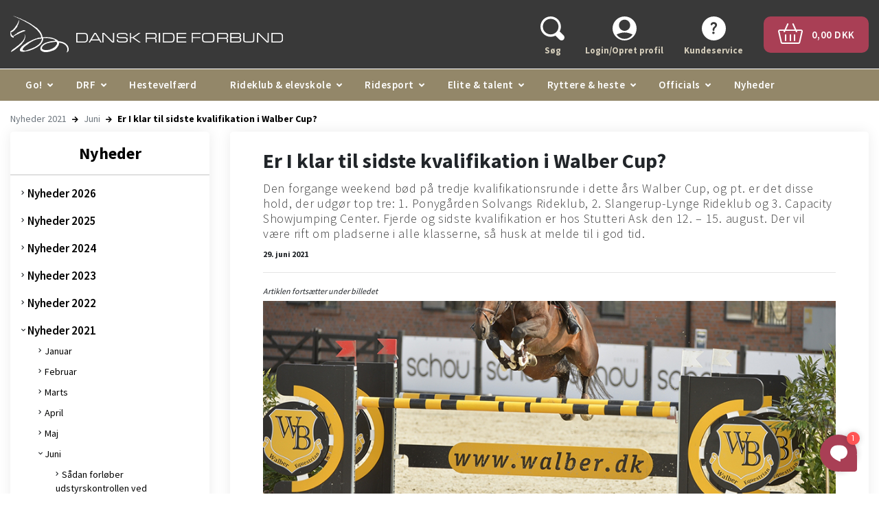

--- FILE ---
content_type: text/html; charset=utf-8
request_url: https://rideforbund.dk/nyheder-2021/juni/er-i-klar-til-sidste-kvalifikation-i-walber-cup
body_size: 72901
content:



<!DOCTYPE html>
<html lang="da">
<head>
    <meta charset="utf-8" />
    <meta http-equiv="Content-Type" content="text/html;charset=utf-8" />
        <meta http-equiv="X-UA-Compatible" content="IE=Edge,chrome=1" />
    <title>Er I klar til sidste kvalifikation i Walber Cup?</title>

        <meta property="og:title" content="Er I klar til sidste kvalifikation i Walber Cup?" />
        <meta property="og:description" content="Den forgange weekend bød på tredje kvalifikationsrunde i dette års Walber Cup, og pt. er det disse hold, der udgør top tre: 1. Ponygården Solvangs Rideklub, 2. Slangerup-Lynge Rideklub og 3. Capacity Showjumping Center. Fjerde og sidste kvalifikation er hos Stutteri Ask den 12. – 15. august. Der vil være rift om pladserne i alle klasserne, så husk at melde til i god tid." />
        <meta property="og:image" content="https://rideforbund.dk/Files/Images/Billeder - nyheder/Nyheder 2021/walber genre.jpg" />

    <link rel="canonical" href="https://rideforbund.dk/nyheder-2021/juni/er-i-klar-til-sidste-kvalifikation-i-walber-cup">
<base href="https://rideforbund.dk/">


    <meta name="keywords" content="" />
    <meta name="description" content="" />
    <meta name="viewport" content="width=device-width, initial-scale=1.0" />

    <link type="text/css" rel="stylesheet" href="/Files/Templates/Designs/Rideforbund/Assets/Styles/Styles.min.css?v=20251127.2" />
    <link type="text/css" rel="stylesheet" href="/Files/Templates/Designs/Rideforbund/Assets/Styles/Print.min.css?v=20251127.2" media="print" />
    <link href="https://fonts.googleapis.com/css2?family=Source+Sans+Pro:wght@200;300;400;600;700&display=swap" rel="stylesheet">

    <!--@Snippet(StyleSheet)-->

    <link type="image/x-icon" rel="shortcut icon" href="/Files/Templates/Designs/Rideforbund/Assets/Images/Favicons/favicon.ico?v=20251127.2" />
    <link rel="apple-touch-icon-precomposed" sizes="144x144" href="/Files/Templates/Designs/Rideforbund/Assets/Images/Favicons/apple-touch-icon-144x144-precomposed.png?v=20251127.2" />
    <link rel="apple-touch-icon-precomposed" sizes="114x114" href="/Files/Templates/Designs/Rideforbund/Assets/Images/Favicons/apple-touch-icon-114x114-precomposed.png?v=20251127.2" />
    <link rel="apple-touch-icon-precomposed" sizes="72x72" href="/Files/Templates/Designs/Rideforbund/Assets/Images/Favicons/apple-touch-icon-72x72-precomposed.png?v=20251127.2">
    <link rel="apple-touch-icon-precomposed" href="/Files/Templates/Designs/Rideforbund/Assets/Images/Favicons/apple-touch-icon-precomposed.png?v=20251127.2" />

<script type="text/javascript">
var utag_data = {
}
</script>

<!-- Loading script asynchronously -->
<!--
<script type="text/javascript">
    (function(a,b,c,d){
    a='https://tags.tiqcdn.com/utag/jysk-fynske-medier/lagardere-sports/prod/utag.js';
    b=document;c='script';d=b.createElement(c);d.src=a;d.type='text/java'+c;d.async=true;
    a=b.getElementsByTagName(c)[0];a.parentNode.insertBefore(d,a);
    })();
</script>
-->

<!-- Google Tag Manager -->
<script>(function(w,d,s,l,i){w[l]=w[l]||[];w[l].push({'gtm.start':
new Date().getTime(),event:'gtm.js'});var f=d.getElementsByTagName(s)[0],
j=d.createElement(s),dl=l!='dataLayer'?'&l='+l:'';j.async=true;j.src=
'https://www.googletagmanager.com/gtm.js?id='+i+dl;f.parentNode.insertBefore(j,f);
})(window,document,'script','dataLayer','GTM-W9BJMGCL');</script>
<!-- End Google Tag Manager -->

<!-- Prebid start -->
  <link rel="preconnect" href="https://cdn.cookielaw.org">
  <link rel="preload" href="https://cdn.cookielaw.org/consent/tcf.stub.js" as="script"/>
  <script src="https://cdn.cookielaw.org/consent/tcf.stub.js" type="text/javascript" charset="UTF-8"></script>
  <script>
    window.Quickwrap = window.Quickwrap || {};
    window.Quickwrap.cmd = window.Quickwrap.cmd || [];
</script>
  <script src='//cdn.qwtag.com/c0932a21-0e24-4852-b5c1-3c885f15ed82/qw.js' async></script>
  <!-- Prebid end -->
<meta name="google-site-verification" content="Ghrq-Dy3yTHZUcJ9Cag0deTquSWIPBhVDH9V1o9ocJg" /></head>
<body>
        <!--[if lt IE 8]>
            <p class="chromeframe">You are using an <strong>outdated</strong> browser. Please <a href="http://browsehappy.com/">upgrade your browser</a> or <a href="http://www.google.com/chromeframe/?redirect=true">activate Google Chrome Frame</a> to improve your experience.</p>
        <![endif]-->
            <script type="didomi/html" data-vendor="c:facebook-7ytVrMJJ">
            <div id="fb-root"></div>
        </script>
        <script type="didomi/javascript" data-vendor="c:facebook-7ytVrMJJ">
            (function (d, s, id) {
                var js, fjs = d.getElementsByTagName(s)[0];
                if (d.getElementById(id)) return;
                js = d.createElement(s); js.id = id;
                js.src = "//connect.facebook.net/da_DK/all.js#xfbml=1";
                fjs.parentNode.insertBefore(js, fjs);
            }(document, 'script', 'facebook-jssdk'));
        </script>








    <div class="desktop-header">
        <div id="header-wrapper">
            <div class="container">
                <header>
                    <div class="row">
                        <div class="col-6 col-md-4 d-flex justify-content-center flex-column">
                            <a href="/" id="logo" class="d-inline-block w-100">
                                <img class="w-100" src="/Files/Images/rideforbund-logo.svg" alt="DRF GO!" />
                            </a>
                        </div>
                        <div class="col-6 col-md-8 d-flex justify-content-center flex-column">
                            <ul id="user-nav" class="nav nav-pills float-right mt-2 d-flex justify-content-end">
                                <ul class="navbar-nav">
  <li class="nav-item search js-search "><a class="nav-item--link"><img src="/Files/Navigation/header-search.svg" alt="Søg"><span>Søg</span></a></li>
  <li class="nav-item login"><a class="nav-item--link" href="/login-opret-profil" data-target="#LoginBox" data-toggle="modal"><img src="/Files/Navigation/header-login.svg" alt="Login/Opret profil"><span>Login/Opret profil</span></a></li>
  <li class="nav-item help"><a class="nav-item--link" href="/kundeservice-1"><img src="/Files/Navigation/header-help.svg" alt="Kundeservice"><span>Kundeservice</span></a></li>
</ul>
                                <li class="header-cart">
                                    <a href="/indkøbskurv">
                                        <div class="cart-btn">
                                            <span>
                                                <img src="/Files/Navigation/header-basket.png" class="mr-2" />
                                                <span class="js-user-nav__cart_total">0,00 DKK</span>
                                            </span>
                                        </div>
                                    </a>
                                </li>
                            </ul>
                        </div>
                    </div>
                </header>
            </div>
        </div>
        <div id="mega-menu">
            <div class="container">
                <ul class="mega-menu-bar">
  <li class="nav-item js-dropdown dropdown-cursor-pointer "><a class="nav-link dropdown-icon ">Go!</a><div class="mega-menu-dropdown ">
      <ul class="M2 container">
        <li class="nav-item js-dropdown dropdown-cursor-pointer dropdown-column "><a class="nav-link ">Stævner, Kurser & Ponymåling</a><div class="">
            <ul class="M3 container">
              <li class="nav-item "><a class="nav-link " href="/go/staevnekalender/staevnekalender">Stævne- og aktivitetskalender</a></li>
              <li class="nav-item "><a class="nav-link " href="/go/staevnekalender/kurser-m%C3%B8der">Kurser og møder</a></li>
              <li class="nav-item "><a class="nav-link " href="/go/staevnekalender/ponym%C3%A5ling">Ponymåling</a></li>
            </ul>
          </div>
        </li>
        <li class="nav-item js-dropdown dropdown-cursor-pointer dropdown-column "><a class="nav-link ">Resultater & Ranglister</a><div class="">
            <ul class="M3 container">
              <li class="nav-item "><a class="nav-link " href="/go/resultater-ranglister">Resultater</a></li>
              <li class="nav-item "><a class="nav-link " href="/go/resultater-ranglister/resultat-hest-rytter">Resultat hest/rytter</a></li>
              <li class="nav-item "><a class="nav-link " href="/go/resultater-ranglister/ranglister">Ranglister</a></li>
            </ul>
          </div>
        </li>
        <li class="nav-item js-dropdown dropdown-cursor-pointer dropdown-column "><a class="nav-link ">Heste og ryttere</a><div class="">
            <ul class="M3 container">
              <li class="nav-item "><a class="nav-link " href="/go/heste-og-ryttere/find-ryttere">Find ryttere</a></li>
              <li class="nav-item "><a class="nav-link " href="/go/heste-og-ryttere/find-heste">Find heste</a></li>
            </ul>
          </div>
        </li>
        <li class="nav-item js-dropdown dropdown-cursor-pointer dropdown-column "><a class="nav-link ">Klubber</a><div class="">
            <ul class="M3 container">
              <li class="nav-item "><a class="nav-link " href="/go/klubber/find-klubber">Find klubber</a></li>
            </ul>
          </div>
        </li>
        <li class="nav-item js-dropdown dropdown-cursor-pointer dropdown-column "><a class="nav-link ">Distrikter</a><div class="">
            <ul class="M3 container">
              <li class="nav-item "><a class="nav-link " href="/go/distrikter/find-distrikter">Find distrikter</a></li>
              <li class="nav-item "><a class="nav-link " href="/go/distrikter/distrikternes-hjemmesider">Distrikternes hjemmesider</a></li>
            </ul>
          </div>
        </li>
        <li class="nav-item js-dropdown dropdown-cursor-pointer dropdown-column "><a class="nav-link ">Udvalg</a><div class="">
            <ul class="M3 container">
              <li class="nav-item "><a class="nav-link " href="/go/udvalg/find-udvalg">Find udvalg</a></li>
            </ul>
          </div>
        </li>
        <li class="nav-item js-dropdown dropdown-cursor-pointer dropdown-column "><a class="nav-link ">Officials</a><div class="">
            <ul class="M3 container">
              <li class="nav-item "><a class="nav-link " href="/go/officials/find-officials">Find officials</a></li>
            </ul>
          </div>
        </li>
      </ul>
    </div>
  </li>
  <li class="nav-item js-dropdown dropdown-cursor-pointer "><a class="nav-link dropdown-icon ">DRF</a><div class="mega-menu-dropdown ">
      <ul class="M2 container">
        <li class="nav-item js-dropdown dropdown-cursor-pointer dropdown-column "><a class="nav-link " href="/drf/om-drf">Om DRF</a><div class="">
            <ul class="M3 container">
              <li class="nav-item "><a class="nav-link " href="/drf/om-drf/organisation">Organisation</a></li>
              <li class="nav-item "><a class="nav-link " href="/drf/om-drf/drfs-vedt%C3%A6gter">DRF's vedtægter</a></li>
              <li class="nav-item "><a class="nav-link " href="/drf/om-drf/strategi-og-politikker">Strategi og politikker</a></li>
              <li class="nav-item "><a class="nav-link " href="/drf/om-drf/forbundets-v%C3%A6rdier">Forbundets værdier</a></li>
              <li class="nav-item "><a class="nav-link " href="/drf/om-drf/repr%C3%A6sentantskabsm%C3%B8der">Repræsentantskabsmøder</a></li>
              <li class="nav-item "><a class="nav-link " href="/drf/om-drf/distrikter">Distrikter</a></li>
            </ul>
          </div>
        </li>
        <li class="nav-item js-dropdown dropdown-cursor-pointer dropdown-column "><a class="nav-link " href="/drf/kontakt-os">Kontakt os</a><div class="">
            <ul class="M3 container">
              <li class="nav-item "><a class="nav-link " href="/drf/kontakt-os/alle-medarbejdere">Alle medarbejdere</a></li>
              <li class="nav-item "><a class="nav-link " href="/drf/kontakt-os/oftest-stillede-sp%C3%B8rgsm%C3%A5l">Oftest stillede spørgsmål</a></li>
              <li class="nav-item "><a class="nav-link " href="/drf/kontakt-os/ledige-stillinger">Ledige stillinger</a></li>
            </ul>
          </div>
        </li>
        <li class="nav-item js-dropdown dropdown-cursor-pointer dropdown-column "><a class="nav-link " href="/drf/bestyrelse-udvalg">Bestyrelse & udvalg</a><div class="">
            <ul class="M3 container">
              <li class="nav-item "><a class="nav-link " href="/drf/bestyrelse-udvalg/om-bestyrelsen">Om bestyrelsen</a></li>
              <li class="nav-item "><a class="nav-link " href="/drf/bestyrelse-udvalg/bestyrelsens-medlemmer">Bestyrelsens medlemmer</a></li>
              <li class="nav-item "><a class="nav-link " href="/drf/bestyrelse-udvalg/henvendelser-til-bestyrelsen">Henvendelser til bestyrelsen</a></li>
              <li class="nav-item "><a class="nav-link " href="/drf/bestyrelse-udvalg/drfs-udvalg">DRF's udvalg</a></li>
            </ul>
          </div>
        </li>
        <li class="nav-item js-dropdown dropdown-cursor-pointer dropdown-column "><a class="nav-link " href="/drf/hestevelf%C3%A6rd">Hestevelfærd</a><div class="">
            <ul class="M3 container">
              <li class="nav-item "><a class="nav-link " href="/drf/hestevelf%C3%A6rd/nyheder-om-hestevelf%C3%A6rd">Nyheder om hestevelfærd</a></li>
              <li class="nav-item "><a class="nav-link " href="/drf/hestevelf%C3%A6rd/sammen-om-hestevelf%C3%A6rd">Sammen om Hestevelfærd</a></li>
              <li class="nav-item "><a class="nav-link " href="/drf/hestevelf%C3%A6rd/drfs-ekspertgruppe">DRF's Ekspertgruppe</a></li>
              <li class="nav-item "><a class="nav-link " href="/drf/hestevelf%C3%A6rd/hesteeftersyn-og-kontrol-af-anvendt-udstyr">Hesteeftersyn og kontrol af anvendt udstyr</a></li>
              <li class="nav-item "><a class="nav-link " href="/drf/hestevelf%C3%A6rd/drfs-etiske-retningslinjer">DRF's Etiske retningslinjer</a></li>
              <li class="nav-item "><a class="nav-link " href="/drf/hestevelf%C3%A6rd/guidelines-til-brug-af-udstyr-m-m">Guidelines til brug af udstyr m.m.</a></li>
              <li class="nav-item "><a class="nav-link " href="/drf/hestevelf%C3%A6rd/forum-for-hestevelf%C3%A6rd">Forum for hestevelfærd</a></li>
              <li class="nav-item "><a class="nav-link " href="/drf/hestevelf%C3%A6rd/dyrevelf%C3%A6rdsloven">Dyrevelfærdsloven</a></li>
              <li class="nav-item "><a class="nav-link " href="/drf/hestevelf%C3%A6rd/veterin%C3%A6rkonsulent">Veterinærkonsulent</a></li>
              <li class="nav-item "><a class="nav-link " href="/drf/hestevelf%C3%A6rd/nationale-dopingpr%C3%B8ver">Nationale dopingprøver</a></li>
              <li class="nav-item "><a class="nav-link " href="/drf/hestevelf%C3%A6rd/tilbagevenden-efter-karant%C3%A6ne">Tilbagevenden efter karantæne</a></li>
            </ul>
          </div>
        </li>
        <li class="nav-item js-dropdown dropdown-cursor-pointer dropdown-column "><a class="nav-link " href="/drf/tryg-i-sporten">Tryg i sporten</a><div class="">
            <ul class="M3 container">
              <li class="nav-item "><a class="nav-link " href="/drf/tryg-i-sporten/whistleblowerordning">Whistleblowerordning</a></li>
              <li class="nav-item "><a class="nav-link " href="/drf/tryg-i-sporten/drfs-code-of-conduct">DRF's Code of Conduct</a></li>
              <li class="nav-item "><a class="nav-link " href="/drf/tryg-i-sporten/anmeld-kr%C3%A6nkelse">Anmeld krænkelse</a></li>
              <li class="nav-item "><a class="nav-link " href="/drf/tryg-i-sporten/r%C3%A5dgivning">Rådgivning</a></li>
              <li class="nav-item "><a class="nav-link " href="/drf/tryg-i-sporten/r%C3%A5d-og-anbefalinger">Råd og anbefalinger</a></li>
              <li class="nav-item "><a class="nav-link " href="/drf/tryg-i-sporten/anti-mobningspolitik">Anti-mobningspolitik</a></li>
            </ul>
          </div>
        </li>
        <li class="nav-item js-dropdown dropdown-cursor-pointer dropdown-column "><a class="nav-link " href="/drf/natur-milj%C3%B8">Natur & miljø</a><div class="">
            <ul class="M3 container">
              <li class="nav-item "><a class="nav-link " href="/drf/natur-milj%C3%B8/projekt-ridespor-danmark">Projekt Ridespor-Danmark</a></li>
              <li class="nav-item "><a class="nav-link " href="/drf/natur-milj%C3%B8/friluftsr%C3%A5det">Friluftsrådet</a></li>
              <li class="nav-item "><a class="nav-link " href="/drf/natur-milj%C3%B8/drfs-samarbejde-med-naturstyrelsen">DRF's samarbejde med Naturstyrelsen</a></li>
              <li class="nav-item "><a class="nav-link " href="/drf/natur-milj%C3%B8/difs-gr%C3%B8nt-forbund">DIF's Grønt Forbund</a></li>
            </ul>
          </div>
        </li>
        <li class="nav-item js-dropdown dropdown-cursor-pointer dropdown-column "><a class="nav-link " href="/drf/kommercielt">Kommercielt</a><div class="">
            <ul class="M3 container">
              <li class="nav-item "><a class="nav-link " href="/drf/kommercielt/sponsorer">Sponsorer</a></li>
              <li class="nav-item "><a class="nav-link " href="/drf/kommercielt/samarbejdspartnere">Samarbejdspartnere</a></li>
              <li class="nav-item "><a class="nav-link " href="/drf/kommercielt/annoncering">Annoncering</a></li>
              <li class="nav-item "><a class="nav-link " href="/drf/kommercielt/privatlivspolitik">Privatlivspolitik</a></li>
            </ul>
          </div>
        </li>
        <li class="nav-item js-dropdown dropdown-cursor-pointer dropdown-column "><a class="nav-link " href="/drf/fakta-og-tal">Fakta og tal</a><div class="">
            <ul class="M3 container">
              <li class="nav-item "><a class="nav-link " href="/drf/fakta-og-tal/%C3%A5rsrapporter-beretninger">Årsrapporter- & beretninger</a></li>
              <li class="nav-item "><a class="nav-link " href="/drf/fakta-og-tal/medlemstal">Medlemstal</a></li>
              <li class="nav-item "><a class="nav-link " href="/drf/fakta-og-tal/prisliste">Prisliste</a></li>
              <li class="nav-item "><a class="nav-link " href="/drf/fakta-og-tal/oftest-stillede-sp%C3%B8rgsm%C3%A5l-%C3%B8konomi">Oftest stillede spørgsmål - Økonomi</a></li>
            </ul>
          </div>
        </li>
      </ul>
    </div>
  </li>
  <li class="nav-item "><a class="nav-link " href="/drf/hestevelf%C3%A6rd">Hestevelfærd</a></li>
  <li class="nav-item js-dropdown dropdown-cursor-pointer "><a class="nav-link dropdown-icon ">Rideklub & elevskole</a><div class="mega-menu-dropdown ">
      <ul class="M2 container">
        <li class="nav-item js-dropdown dropdown-cursor-pointer dropdown-column "><a class="nav-link " href="/rideklub-elevskole/start-til-ridning">Start til ridning</a><div class="">
            <ul class="M3 container">
              <li class="nav-item "><a class="nav-link " href="/rideklub-elevskole/start-til-ridning/find-klub">Find klub</a></li>
              <li class="nav-item "><a class="nav-link " href="/rideklub-elevskole/start-til-ridning/klubber-med-aktiviteter-for-voksne">Klubber med aktiviteter for voksne</a></li>
            </ul>
          </div>
        </li>
        <li class="nav-item js-dropdown dropdown-cursor-pointer dropdown-column "><a class="nav-link " href="/rideklub-elevskole/klubudvikling">Klubudvikling</a><div class="">
            <ul class="M3 container">
              <li class="nav-item "><a class="nav-link " href="/rideklub-elevskole/klubudvikling/klubudviklingsforl%C3%B8b">Klubudviklingsforløb</a></li>
              <li class="nav-item "><a class="nav-link " href="/rideklub-elevskole/klubudvikling/rytterm%C3%A6rker">Ryttermærker</a></li>
              <li class="nav-item "><a class="nav-link " href="/rideklub-elevskole/klubudvikling/voksne-i-klubben">Voksne i klubben</a></li>
              <li class="nav-item "><a class="nav-link " href="/rideklub-elevskole/klubudvikling/multisport-og-k%C3%A6phest">Multisport og kæphest</a></li>
              <li class="nav-item "><a class="nav-link " href="/rideklub-elevskole/klubudvikling/aktivitetskatalog">Aktivitetskatalog</a></li>
              <li class="nav-item "><a class="nav-link " href="/rideklub-elevskole/klubudvikling/antibulli-ridning">Antibulli Ridning</a></li>
            </ul>
          </div>
        </li>
        <li class="nav-item js-dropdown dropdown-cursor-pointer dropdown-column "><a class="nav-link " href="/rideklub-elevskole/uddannelse">Uddannelse</a><div class="">
            <ul class="M3 container">
              <li class="nav-item "><a class="nav-link " href="/rideklub-elevskole/uddannelse/rideskolemanager-rideinstrukt%C3%B8r-og-berider">Rideskolemanager, Rideinstruktør og Berider</a></li>
              <li class="nav-item "><a class="nav-link " href="/rideklub-elevskole/uddannelse/tr%C3%A6nere-og-kurser">Trænere og kurser</a></li>
              <li class="nav-item "><a class="nav-link " href="/rideklub-elevskole/uddannelse/e-l%C3%A6ringskursus-til-for%C3%A6ldre">E-læringskursus til forældre</a></li>
              <li class="nav-item "><a class="nav-link " href="/rideklub-elevskole/uddannelse/digitalt-grundkursus-til-elevskoleundervisere">Digitalt grundkursus til elevskoleundervisere</a></li>
              <li class="nav-item "><a class="nav-link " href="/rideklub-elevskole/uddannelse/drfs-sikkerhedskursus">DRF's sikkerhedskursus</a></li>
              <li class="nav-item "><a class="nav-link " href="/rideklub-elevskole/uddannelse/online-voksentr%C3%A6nerkursus">Online voksentrænerkursus</a></li>
              <li class="nav-item "><a class="nav-link " href="/rideklub-elevskole/uddannelse/idr%C3%A6tstr%C3%A6ner-for-mennesker-med-handicap-eller-s%C3%A6rlige-behov">Idrætstræner for mennesker med handicap eller særlige behov</a></li>
            </ul>
          </div>
        </li>
        <li class="nav-item js-dropdown dropdown-cursor-pointer dropdown-column "><a class="nav-link " href="/rideklub-elevskole/klub-elevskoledrift">Klub- & elevskoledrift</a><div class="">
            <ul class="M3 container">
              <li class="nav-item "><a class="nav-link " href="/rideklub-elevskole/klub-elevskoledrift/den-gode-velkomst">Den gode velkomst</a></li>
              <li class="nav-item "><a class="nav-link " href="/rideklub-elevskole/klub-elevskoledrift/r%C3%A5d-og-vejledning">Råd og vejledning</a></li>
              <li class="nav-item "><a class="nav-link " href="/rideklub-elevskole/klub-elevskoledrift/klubmappe">Klubmappe</a></li>
              <li class="nav-item "><a class="nav-link " href="/rideklub-elevskole/klub-elevskoledrift/opdater-bestyrelses-og-kontaktinformation">Opdater bestyrelses- og kontaktinformation</a></li>
              <li class="nav-item "><a class="nav-link " href="/rideklub-elevskole/klub-elevskoledrift/medlemstal">Medlemstal</a></li>
              <li class="nav-item "><a class="nav-link " href="/rideklub-elevskole/klub-elevskoledrift/oftest-stillede-sp%C3%B8rgsm%C3%A5l-klubdrift">Oftest stillede spørgsmål - Klubdrift</a></li>
            </ul>
          </div>
        </li>
        <li class="nav-item js-dropdown dropdown-cursor-pointer dropdown-column "><a class="nav-link " href="/rideklub-elevskole/opstart-af-rideklub">Opstart af rideklub</a><div class="">
            <ul class="M3 container">
              <li class="nav-item "><a class="nav-link " href="/rideklub-elevskole/opstart-af-rideklub/medlemskabets-fordele">Medlemskabets fordele</a></li>
              <li class="nav-item "><a class="nav-link " href="/rideklub-elevskole/opstart-af-rideklub/ans%C3%B8g-om-optagelse">Ansøg om optagelse</a></li>
              <li class="nav-item "><a class="nav-link " href="/rideklub-elevskole/opstart-af-rideklub/forpligtigelser-ved-medlemskab">Forpligtigelser ved medlemskab</a></li>
              <li class="nav-item "><a class="nav-link " href="/rideklub-elevskole/opstart-af-rideklub/kontingent">Kontingent</a></li>
              <li class="nav-item "><a class="nav-link " href="/rideklub-elevskole/opstart-af-rideklub/vedt%C3%A6gter">Vedtægter</a></li>
            </ul>
          </div>
        </li>
      </ul>
    </div>
  </li>
  <li class="nav-item js-dropdown dropdown-cursor-pointer "><a class="nav-link dropdown-icon ">Ridesport</a><div class="mega-menu-dropdown ">
      <ul class="M2 container">
        <li class="nav-item js-dropdown dropdown-cursor-pointer dropdown-column "><a class="nav-link " href="/ridesport/sportsreglement">Sportsreglement</a><div class="">
            <ul class="M3 container">
              <li class="nav-item "><a class="nav-link " href="/ridesport/sportsreglement/f%C3%A6lles-bestemmelser">Fælles bestemmelser</a></li>
              <li class="nav-item "><a class="nav-link " href="/ridesport/sportsreglement/disciplinreglementer">Disciplinreglementer</a></li>
              <li class="nav-item "><a class="nav-link " href="/ridesport/sportsreglement/forslag-til-reglements%C3%A6ndringer">Forslag til reglementsændringer</a></li>
              <li class="nav-item "><a class="nav-link " href="/ridesport/sportsreglement/tidligere-reglementer">Tidligere reglementer</a></li>
              <li class="nav-item "><a class="nav-link " href="/ridesport/sportsreglement/drf-godkendt-sikkerhedsudstyr">DRF godkendt sikkerhedsudstyr</a></li>
            </ul>
          </div>
        </li>
        <li class="nav-item js-dropdown dropdown-cursor-pointer dropdown-column "><a class="nav-link " href="/ridesport/discipliner">Discipliner</a><div class="">
            <ul class="M3 container">
              <li class="nav-item "><a class="nav-link " href="/ridesport/discipliner/dressur">Dressur</a></li>
              <li class="nav-item "><a class="nav-link " href="/ridesport/discipliner/springning">Springning</a></li>
              <li class="nav-item "><a class="nav-link " href="/ridesport/discipliner/military">Military</a></li>
              <li class="nav-item "><a class="nav-link " href="/ridesport/discipliner/distance">Distance</a></li>
              <li class="nav-item "><a class="nav-link " href="/ridesport/discipliner/voltigering">Voltigering</a></li>
              <li class="nav-item "><a class="nav-link " href="/ridesport/discipliner/pararidning">Pararidning</a></li>
              <li class="nav-item "><a class="nav-link " href="/ridesport/discipliner/multisport">Multisport</a></li>
            </ul>
          </div>
        </li>
        <li class="nav-item js-dropdown dropdown-cursor-pointer dropdown-column "><a class="nav-link " href="/ridesport/mesterskaber-championater-turneringer">Mesterskaber, championater & turneringer</a><div class="">
            <ul class="M3 container">
              <li class="nav-item "><a class="nav-link " href="/ridesport/mesterskaber-championater-turneringer/danmarksmesterskaber">Danmarksmesterskaber</a></li>
              <li class="nav-item "><a class="nav-link " href="/ridesport/mesterskaber-championater-turneringer/agria-drf-mesterskaber">Agria DRF-mesterskaber</a></li>
              <li class="nav-item "><a class="nav-link " href="/ridesport/mesterskaber-championater-turneringer/drfs-championater-for-unge-heste">DRF's Championater for unge heste</a></li>
              <li class="nav-item "><a class="nav-link " href="/ridesport/mesterskaber-championater-turneringer/turneringer">Turneringer</a></li>
              <li class="nav-item "><a class="nav-link " href="/ridesport/mesterskaber-championater-turneringer/ranglister">Ranglister</a></li>
            </ul>
          </div>
        </li>
        <li class="nav-item js-dropdown dropdown-cursor-pointer dropdown-column "><a class="nav-link " href="/ridesport/ponym%C3%A5ling">Ponymåling</a><div class="">
            <ul class="M3 container">
              <li class="nav-item "><a class="nav-link " href="/ridesport/ponym%C3%A5ling/find-tilmeld-ponym%C3%A5ling">Find/tilmeld ponymåling</a></li>
              <li class="nav-item "><a class="nav-link " href="/ridesport/ponym%C3%A5ling/fei-ponym%C3%A5ling">FEI-ponymåling</a></li>
              <li class="nav-item "><a class="nav-link " href="/ridesport/ponym%C3%A5ling/ankem%C3%A5ling">Ankemåling</a></li>
              <li class="nav-item "><a class="nav-link " href="/ridesport/ponym%C3%A5ling/m%C3%A5ling-af-heste-med-%C3%A6ndret-mankested">Måling af heste med ændret mankested</a></li>
              <li class="nav-item "><a class="nav-link " href="/ridesport/ponym%C3%A5ling/opklasning">Opklasning</a></li>
              <li class="nav-item "><a class="nav-link " href="/ridesport/ponym%C3%A5ling/oftest-stillede-sp%C3%B8rgsm%C3%A5l-ponym%C3%A5ling">Oftest stillede spørgsmål - Ponymåling</a></li>
            </ul>
          </div>
        </li>
        <li class="nav-item js-dropdown dropdown-cursor-pointer dropdown-column "><a class="nav-link " href="/ridesport/information-til-st%C3%A6vnearrang%C3%B8rer">Information til stævnearrangører</a><div class="">
            <ul class="M3 container">
              <li class="nav-item "><a class="nav-link " href="/ridesport/information-til-st%C3%A6vnearrang%C3%B8rer/papirl%C3%B8s-bed%C3%B8mmelse">Papirløs bedømmelse</a></li>
              <li class="nav-item "><a class="nav-link " href="/ridesport/information-til-st%C3%A6vnearrang%C3%B8rer/st%C3%A6vneans%C3%B8gninger-og-udbudsmateriale">Stævneansøgninger og udbudsmateriale</a></li>
              <li class="nav-item "><a class="nav-link " href="/ridesport/information-til-st%C3%A6vnearrang%C3%B8rer/s%C3%A6rligt-om-b-st%C3%A6vner">Særligt om B-stævner</a></li>
              <li class="nav-item "><a class="nav-link " href="/ridesport/information-til-st%C3%A6vnearrang%C3%B8rer/livestreaming-og-musik">Livestreaming og musik</a></li>
              <li class="nav-item "><a class="nav-link " href="/ridesport/information-til-st%C3%A6vnearrang%C3%B8rer/staldansvarlig-staldvagt">Staldansvarlig/staldvagt</a></li>
              <li class="nav-item "><a class="nav-link " href="/ridesport/information-til-st%C3%A6vnearrang%C3%B8rer/oftest-stillede-sp%C3%B8rgsm%C3%A5l">Oftest stillede spørgsmål</a></li>
              <li class="nav-item "><a class="nav-link " href="/ridesport/information-til-st%C3%A6vnearrang%C3%B8rer/afdeling-a-og-b">Afdeling A og B</a></li>
            </ul>
          </div>
        </li>
        <li class="nav-item js-dropdown dropdown-cursor-pointer dropdown-column "><a class="nav-link " href="/ridesport/information-til-ryttere">Information til ryttere</a><div class="">
            <ul class="M3 container">
              <li class="nav-item "><a class="nav-link " href="/drf/tryg-i-sporten/whistleblowerordning">Whistleblowerordning</a></li>
              <li class="nav-item "><a class="nav-link " href="/ridesport/information-til-ryttere/antidopingregler">Antidopingregler</a></li>
              <li class="nav-item "><a class="nav-link " href="/ridesport/information-til-ryttere/resultattilf%C3%B8rsel">Resultattilførsel</a></li>
              <li class="nav-item "><a class="nav-link " href="/ridesport/information-til-ryttere/oftest-stillede-sp%C3%B8rgsm%C3%A5l">Oftest stillede spørgsmål</a></li>
            </ul>
          </div>
        </li>
        <li class="nav-item js-dropdown dropdown-cursor-pointer dropdown-column "><a class="nav-link " href="/ridesport/drf-og-agria-ponycamp">DRF og Agria Ponycamp</a><div class="">
            <ul class="M3 container">
              <li class="nav-item "><a class="nav-link " href="/ridesport/drf-og-agria-ponycamp/praktisk-information">Praktisk information</a></li>
              <li class="nav-item "><a class="nav-link " href="/ridesport/drf-og-agria-ponycamp/s%C3%A5dan-ans%C3%B8ger-du">Sådan ansøger du</a></li>
            </ul>
          </div>
        </li>
        <li class="nav-item dropdown-column "><a class="nav-link " href="/ridesport/ridesportens-dag">Ridesportens Dag</a></li>
      </ul>
    </div>
  </li>
  <li class="nav-item js-dropdown dropdown-cursor-pointer "><a class="nav-link dropdown-icon ">Elite & talent</a><div class="mega-menu-dropdown ">
      <ul class="M2 container">
        <li class="nav-item js-dropdown dropdown-cursor-pointer dropdown-column "><a class="nav-link " href="/elite-talent/landshold-talentudvikling">Landshold & talentudvikling</a><div class="">
            <ul class="M3 container">
              <li class="nav-item "><a class="nav-link " href="/elite-talent/landshold-talentudvikling/talenthuset">”Talenthuset”</a></li>
              <li class="nav-item "><a class="nav-link " href="/elite-talent/landshold-talentudvikling/international-st%C3%A6vnedeltagelse">International stævnedeltagelse</a></li>
              <li class="nav-item "><a class="nav-link " href="/elite-talent/landshold-talentudvikling/drfs-talentprogram-for-unge-springryttere">DRF's talentprogram for unge springryttere</a></li>
              <li class="nav-item "><a class="nav-link " href="/elite-talent/landshold-talentudvikling/information-om-uvm">Information om UVM</a></li>
              <li class="nav-item "><a class="nav-link " href="/elite-talent/landshold-talentudvikling/team-danmark-gymnasial-ungdomsuddannelse">Team Danmark Gymnasial ungdomsuddannelse</a></li>
            </ul>
          </div>
        </li>
        <li class="nav-item js-dropdown dropdown-cursor-pointer dropdown-column "><a class="nav-link " href="/elite-talent/bruttogrupper">Bruttogrupper</a><div class="">
            <ul class="M3 container">
              <li class="nav-item "><a class="nav-link " href="/elite-talent/bruttogrupper/dressur">Dressur</a></li>
              <li class="nav-item "><a class="nav-link " href="/elite-talent/bruttogrupper/springning">Springning</a></li>
              <li class="nav-item "><a class="nav-link " href="/elite-talent/bruttogrupper/military">Military</a></li>
              <li class="nav-item "><a class="nav-link " href="/elite-talent/bruttogrupper/paradressur">Paradressur</a></li>
            </ul>
          </div>
        </li>
        <li class="nav-item js-dropdown dropdown-cursor-pointer dropdown-column "><a class="nav-link " href="/elite-talent/sportsplaner">Sportsplaner</a><div class="">
            <ul class="M3 container">
              <li class="nav-item "><a class="nav-link " href="/elite-talent/sportsplaner/dressur">Dressur</a></li>
              <li class="nav-item "><a class="nav-link " href="/elite-talent/sportsplaner/springning">Springning</a></li>
              <li class="nav-item "><a class="nav-link " href="/elite-talent/sportsplaner/military">Military</a></li>
              <li class="nav-item "><a class="nav-link " href="/elite-talent/sportsplaner/paradressur">Paradressur</a></li>
            </ul>
          </div>
        </li>
        <li class="nav-item js-dropdown dropdown-cursor-pointer dropdown-column "><a class="nav-link " href="/elite-talent/eliteorganisationen">Eliteorganisationen</a><div class="">
            <ul class="M3 container">
              <li class="nav-item "><a class="nav-link " href="/elite-talent/eliteorganisationen/dressur">Dressur</a></li>
              <li class="nav-item "><a class="nav-link " href="/elite-talent/eliteorganisationen/paradressur">Paradressur</a></li>
              <li class="nav-item "><a class="nav-link " href="/elite-talent/eliteorganisationen/springning">Springning</a></li>
              <li class="nav-item "><a class="nav-link " href="/elite-talent/eliteorganisationen/military">Military</a></li>
            </ul>
          </div>
        </li>
        <li class="nav-item dropdown-column "><a class="nav-link " href="/elite-talent/internationale-starter-og-udtagelser">Internationale starter og udtagelser</a></li>
      </ul>
    </div>
  </li>
  <li class="nav-item js-dropdown dropdown-cursor-pointer "><a class="nav-link dropdown-icon ">Ryttere & heste</a><div class="mega-menu-dropdown ">
      <ul class="M2 container">
        <li class="nav-item js-dropdown dropdown-cursor-pointer dropdown-column "><a class="nav-link " href="/ryttere-heste/rytterlicens">Rytterlicens</a><div class="">
            <ul class="M3 container">
              <li class="nav-item "><a class="nav-link " href="/ryttere-heste/rytterlicens/indl%C3%B8s-rytterlicens">Indløs rytterlicens</a></li>
              <li class="nav-item "><a class="nav-link " href="/ryttere-heste/rytterlicens/voltigeringslicens">Voltigeringslicens</a></li>
              <li class="nav-item "><a class="nav-link " href="/ryttere-heste/rytterlicens/g%C3%A6stelicens-guest-license">Gæstelicens - Guest License</a></li>
              <li class="nav-item "><a class="nav-link " href="/ryttere-heste/rytterlicens/nordiske-ryttere-i-dk">Nordiske ryttere i DK</a></li>
              <li class="nav-item "><a class="nav-link " href="/ryttere-heste/rytterlicens/udenlandske-ryttere-foreign-riders">Udenlandske Ryttere - Foreign Riders</a></li>
              <li class="nav-item "><a class="nav-link " href="/ryttere-heste/rytterlicens/priser">Priser</a></li>
            </ul>
          </div>
        </li>
        <li class="nav-item js-dropdown dropdown-cursor-pointer dropdown-column "><a class="nav-link " href="/ryttere-heste/konkurrencehesteregistrering">Konkurrencehesteregistrering</a><div class="">
            <ul class="M3 container">
              <li class="nav-item "><a class="nav-link " href="/ryttere-heste/konkurrencehesteregistrering/indl%C3%B8s-konkurrencehesteregistrering">Indløs konkurrencehesteregistrering</a></li>
              <li class="nav-item "><a class="nav-link " href="/ryttere-heste/konkurrencehesteregistrering/heste-erkl%C3%A6ret-uanvendelige-til-ridesport">Heste erklæret uanvendelige til ridesport</a></li>
            </ul>
          </div>
        </li>
        <li class="nav-item js-dropdown dropdown-cursor-pointer dropdown-column "><a class="nav-link " href="/ryttere-heste/vaccination-medicinering">Vaccination & Medicinering</a><div class="">
            <ul class="M3 container">
              <li class="nav-item "><a class="nav-link " href="/ryttere-heste/vaccination-medicinering/om-vaccination">Om vaccination</a></li>
              <li class="nav-item "><a class="nav-link " href="/ryttere-heste/vaccination-medicinering/om-medicinering">Om medicinering</a></li>
              <li class="nav-item "><a class="nav-link " href="/drf/hestevelf%C3%A6rd/veterin%C3%A6rkonsulent">Veterinærkonsulent</a></li>
              <li class="nav-item "><a class="nav-link " href="/ryttere-heste/vaccination-medicinering/smitsomme-sygdomme">Smitsomme sygdomme</a></li>
              <li class="nav-item "><a class="nav-link " href="/ryttere-heste/vaccination-medicinering/nationale-dopingpr%C3%B8ver">Nationale dopingprøver</a></li>
            </ul>
          </div>
        </li>
        <li class="nav-item js-dropdown dropdown-cursor-pointer dropdown-column "><a class="nav-link " href="/ryttere-heste/pas-ejerforhold-m%C3%A6rkning-o-l">Pas, ejerforhold, mærkning o.l.</a><div class="">
            <ul class="M3 container">
              <li class="nav-item "><a class="nav-link " href="/ryttere-heste/pas-ejerforhold-m%C3%A6rkning-o-l/fei-pas-og-fei-oprettelse">FEI-pas og FEI-oprettelse</a></li>
              <li class="nav-item "><a class="nav-link " href="/ryttere-heste/pas-ejerforhold-m%C3%A6rkning-o-l/seges">SEGES</a></li>
            </ul>
          </div>
        </li>
        <li class="nav-item dropdown-column "><a class="nav-link " href="/ryttere-heste/dispensationer">Dispensationer</a></li>
      </ul>
    </div>
  </li>
  <li class="nav-item js-dropdown dropdown-cursor-pointer "><a class="nav-link dropdown-icon ">Officials</a><div class="mega-menu-dropdown ">
      <ul class="M2 container">
        <li class="nav-item js-dropdown dropdown-cursor-pointer dropdown-column "><a class="nav-link " href="/officials/dressur">Dressur</a><div class="">
            <ul class="M3 container">
              <li class="nav-item "><a class="nav-link " href="/officials/dressur/dressurdommer">Dressurdommer</a></li>
              <li class="nav-item "><a class="nav-link " href="/officials/dressur/find-dommer">Find Dommer</a></li>
            </ul>
          </div>
        </li>
        <li class="nav-item js-dropdown dropdown-cursor-pointer dropdown-column "><a class="nav-link " href="/officials/springning">Springning</a><div class="">
            <ul class="M3 container">
              <li class="nav-item "><a class="nav-link " href="/officials/springning/springdommer">Springdommer</a></li>
              <li class="nav-item "><a class="nav-link " href="/officials/springning/find-dommer">Find Dommer</a></li>
              <li class="nav-item "><a class="nav-link " href="/officials/springning/banedesigner">Banedesigner</a></li>
              <li class="nav-item "><a class="nav-link " href="/officials/springning/find-banedesigner">Find Banedesigner</a></li>
            </ul>
          </div>
        </li>
        <li class="nav-item js-dropdown dropdown-cursor-pointer dropdown-column "><a class="nav-link " href="/officials/military">Military</a><div class="">
            <ul class="M3 container">
              <li class="nav-item "><a class="nav-link " href="/officials/military/militaryofficials">Militaryofficials</a></li>
              <li class="nav-item "><a class="nav-link " href="/officials/military/find-dommer">Find Dommer</a></li>
              <li class="nav-item "><a class="nav-link " href="/officials/military/banedesigner">Banedesigner</a></li>
            </ul>
          </div>
        </li>
        <li class="nav-item js-dropdown dropdown-cursor-pointer dropdown-column "><a class="nav-link " href="/officials/voltigering">Voltigering</a><div class="">
            <ul class="M3 container">
              <li class="nav-item "><a class="nav-link " href="/officials/voltigering/voltigeringsdommer">Voltigeringsdommer</a></li>
              <li class="nav-item "><a class="nav-link " href="/officials/voltigering/find-dommer">Find Dommer</a></li>
              <li class="nav-item "><a class="nav-link " href="/officials/voltigering/skills-dommer">Skills-dommer</a></li>
            </ul>
          </div>
        </li>
        <li class="nav-item js-dropdown dropdown-cursor-pointer dropdown-column "><a class="nav-link " href="/officials/distance">Distance</a><div class="">
            <ul class="M3 container">
              <li class="nav-item "><a class="nav-link " href="/officials/distance/dyrl%C3%A6ge">Dyrlæge</a></li>
              <li class="nav-item "><a class="nav-link " href="/officials/distance/find-dyrl%C3%A6ge">Find Dyrlæge</a></li>
              <li class="nav-item "><a class="nav-link " href="/officials/distance/find-dommer">Find Dommer</a></li>
            </ul>
          </div>
        </li>
        <li class="nav-item js-dropdown dropdown-cursor-pointer dropdown-column "><a class="nav-link " href="/officials/teknisk-delegeret">Teknisk delegeret</a><div class="">
            <ul class="M3 container">
              <li class="nav-item "><a class="nav-link " href="/officials/teknisk-delegeret/find-td">Find TD</a></li>
              <li class="nav-item "><a class="nav-link " href="/officials/teknisk-delegeret/uddannelse-funktionsbeskrivelse">Uddannelse & funktionsbeskrivelse</a></li>
            </ul>
          </div>
        </li>
        <li class="nav-item js-dropdown dropdown-cursor-pointer dropdown-column "><a class="nav-link " href="/officials/fei">FEI</a><div class="">
            <ul class="M3 container">
              <li class="nav-item "><a class="nav-link " href="/officials/fei/find-fei-official">Find FEI-official</a></li>
              <li class="nav-item "><a class="nav-link " href="/officials/fei/uddannelse-funktionsbeskrivelse">Uddannelse & funktionsbeskrivelse</a></li>
            </ul>
          </div>
        </li>
        <li class="nav-item js-dropdown dropdown-cursor-pointer dropdown-column "><a class="nav-link " href="/officials/regler-retningslinjer">Regler & retningslinjer</a><div class="">
            <ul class="M3 container">
              <li class="nav-item "><a class="nav-link " href="/officials/regler-retningslinjer/kodeks-for-dressurdommere">Kodeks for dressurdommere</a></li>
              <li class="nav-item "><a class="nav-link " href="/officials/regler-retningslinjer/drfs-code-of-conduct">DRF’s code of conduct</a></li>
              <li class="nav-item "><a class="nav-link " href="/officials/regler-retningslinjer/it-instruks-til-frivillige">IT-instruks til frivillige</a></li>
              <li class="nav-item "><a class="nav-link " href="/officials/regler-retningslinjer/godtg%C3%B8relser">Godtgørelser</a></li>
            </ul>
          </div>
        </li>
      </ul>
    </div>
  </li>
  <li class="nav-item "><a class="nav-link " href="/nyheder-2025">Nyheder</a></li>
</ul>
            </div>
        </div>
    </div>


<div class="mobile-header">
    <div id="header-wrapper" class="mobile">
        <div class="container">
            <header>
                <div class="row m-0">
                    <div class="col-5 col-md-4 logo-wrap-mobile pl-0">
                        <a href="/" id="logo" class="d-flex w-100 mt-1">
                            <img class="logo-mobile mw-100" src="/Files/Navigation/NyRideforbund-logo-mobile.svg" alt="DRF GO!" />
                        </a>
                    </div>
                    <div class="col-7 col-md-8 pr-0 d-flex justify-content-center flex-column tool-bar">
                        <ul id="user-nav" class="nav nav-pills float-right mt-2 d-flex justify-content-end">
                            <ul class="navbar-nav">
                                <li class="nav-item js-search">
                                    <a class="nav-item--link">
                                        <img class="search-icon-mobile" src="/Files/Navigation/header-search-mobile.svg" alt="Søg">
                                        <span>Søg</span>
                                    </a>
                                </li>
                            </ul>
                            <li class="header-cart js-cart-menu">
                                <a href="/indkøbskurv">
                                    <div class="cart-btn-mobile">
                                        <img src="/Files/Navigation/header-basket-mobile.svg" class="basket-icon-mobile" />
                                        <span class="js-user-nav__cart_total">0,00 DKK</span>
                                    </div>
                                </a>
                            </li>
                            <li class="mobile-menu">
                                <div class="mobile-menu-btn js-mobile-menu">
                                    <div class="bar-1"></div>
                                    <div class="bar-2"></div>
                                    <div class="bar-3"></div>
                                </div>
                                <span>Menu</span>
                            </li>
                        </ul>
                    </div>
                </div>
            </header>
        </div>
    </div>
    <div class="mobile-menu-links-wrap js-mobile-link-wrap">
        <div class="mobile-menu-links-inner">
            <div class="mobile-menu-links__login" data-target='#LoginBox' data-toggle='modal'>
                <span>
                    <img class="profile-icon-mobile" src="/Files/Navigation/header-login-mobile.svg" alt="Login">
Login / opret bruger                </span>
            </div>
            <div class="mobile-menu-links__pages">
                <ul class="navbar-nav">
  <li class="nav-item ">
    <div class="nav-link haschildren "><span>Go!</span><span class="link-box js-open-submenu"></span></div>
    <div class="mobile-submenu js-mobile-submenu">
      <ul class="p-0">
        <li class="nav-item"><a class="nav-link back js-mobile-back ">Go!</a></li>
        <li class="nav-item ">
          <div class="nav-link haschildren "><span>Stævner, Kurser & Ponymåling</span><span class="link-box js-open-submenu"></span></div>
          <div class="mobile-submenu js-mobile-submenu">
            <ul class="p-0">
              <li class="nav-item"><a class="nav-link back js-mobile-back ">Stævner, Kurser & Ponymåling</a></li>
              <li class="nav-item ">
                <div class="nav-link "><span onclick="window.location = '/go/staevnekalender/staevnekalender'">Stævne- og aktivitetskalender</span></div>
              </li>
              <li class="nav-item ">
                <div class="nav-link "><span onclick="window.location = '/go/staevnekalender/kurser-møder'">Kurser og møder</span></div>
              </li>
              <li class="nav-item ">
                <div class="nav-link "><span onclick="window.location = '/go/staevnekalender/ponymåling'">Ponymåling</span></div>
              </li>
            </ul>
          </div>
        </li>
        <li class="nav-item ">
          <div class="nav-link haschildren "><span>Resultater & Ranglister</span><span class="link-box js-open-submenu"></span></div>
          <div class="mobile-submenu js-mobile-submenu">
            <ul class="p-0">
              <li class="nav-item"><a class="nav-link back js-mobile-back ">Resultater & Ranglister</a></li>
              <li class="nav-item ">
                <div class="nav-link "><span onclick="window.location = '/go/resultater-ranglister'">Resultater</span></div>
              </li>
              <li class="nav-item ">
                <div class="nav-link "><span onclick="window.location = '/go/resultater-ranglister/resultat-hest-rytter'">Resultat hest/rytter</span></div>
              </li>
              <li class="nav-item ">
                <div class="nav-link "><span onclick="window.location = '/go/resultater-ranglister/ranglister'">Ranglister</span></div>
              </li>
            </ul>
          </div>
        </li>
        <li class="nav-item ">
          <div class="nav-link haschildren "><span>Heste og ryttere</span><span class="link-box js-open-submenu"></span></div>
          <div class="mobile-submenu js-mobile-submenu">
            <ul class="p-0">
              <li class="nav-item"><a class="nav-link back js-mobile-back ">Heste og ryttere</a></li>
              <li class="nav-item ">
                <div class="nav-link "><span onclick="window.location = '/go/heste-og-ryttere/find-ryttere'">Find ryttere</span></div>
              </li>
              <li class="nav-item ">
                <div class="nav-link "><span onclick="window.location = '/go/heste-og-ryttere/find-heste'">Find heste</span></div>
              </li>
            </ul>
          </div>
        </li>
        <li class="nav-item ">
          <div class="nav-link haschildren "><span>Klubber</span><span class="link-box js-open-submenu"></span></div>
          <div class="mobile-submenu js-mobile-submenu">
            <ul class="p-0">
              <li class="nav-item"><a class="nav-link back js-mobile-back ">Klubber</a></li>
              <li class="nav-item ">
                <div class="nav-link "><span onclick="window.location = '/go/klubber/find-klubber'">Find klubber</span></div>
              </li>
            </ul>
          </div>
        </li>
        <li class="nav-item ">
          <div class="nav-link haschildren "><span>Distrikter</span><span class="link-box js-open-submenu"></span></div>
          <div class="mobile-submenu js-mobile-submenu">
            <ul class="p-0">
              <li class="nav-item"><a class="nav-link back js-mobile-back ">Distrikter</a></li>
              <li class="nav-item ">
                <div class="nav-link "><span onclick="window.location = '/go/distrikter/find-distrikter'">Find distrikter</span></div>
              </li>
              <li class="nav-item ">
                <div class="nav-link "><span onclick="window.location = '/go/distrikter/distrikternes-hjemmesider'">Distrikternes hjemmesider</span></div>
              </li>
            </ul>
          </div>
        </li>
        <li class="nav-item ">
          <div class="nav-link haschildren "><span>Udvalg</span><span class="link-box js-open-submenu"></span></div>
          <div class="mobile-submenu js-mobile-submenu">
            <ul class="p-0">
              <li class="nav-item"><a class="nav-link back js-mobile-back ">Udvalg</a></li>
              <li class="nav-item ">
                <div class="nav-link "><span onclick="window.location = '/go/udvalg/find-udvalg'">Find udvalg</span></div>
              </li>
            </ul>
          </div>
        </li>
        <li class="nav-item ">
          <div class="nav-link haschildren "><span>Officials</span><span class="link-box js-open-submenu"></span></div>
          <div class="mobile-submenu js-mobile-submenu">
            <ul class="p-0">
              <li class="nav-item"><a class="nav-link back js-mobile-back ">Officials</a></li>
              <li class="nav-item ">
                <div class="nav-link "><span onclick="window.location = '/go/officials/find-officials'">Find officials</span></div>
              </li>
            </ul>
          </div>
        </li>
      </ul>
    </div>
  </li>
  <li class="nav-item ">
    <div class="nav-link haschildren "><span>DRF</span><span class="link-box js-open-submenu"></span></div>
    <div class="mobile-submenu js-mobile-submenu">
      <ul class="p-0">
        <li class="nav-item"><a class="nav-link back js-mobile-back ">DRF</a></li>
        <li class="nav-item ">
          <div class="nav-link haschildren "><span onclick="window.location = '/drf/om-drf'">Om DRF</span><span class="link-box js-open-submenu"></span></div>
          <div class="mobile-submenu js-mobile-submenu">
            <ul class="p-0">
              <li class="nav-item"><a class="nav-link back js-mobile-back ">Om DRF</a></li>
              <li class="nav-item ">
                <div class="nav-link "><span onclick="window.location = '/drf/om-drf/organisation'">Organisation</span></div>
              </li>
              <li class="nav-item ">
                <div class="nav-link "><span onclick="window.location = '/drf/om-drf/drfs-vedtægter'">DRF's vedtægter</span></div>
              </li>
              <li class="nav-item ">
                <div class="nav-link "><span onclick="window.location = '/drf/om-drf/strategi-og-politikker'">Strategi og politikker</span></div>
              </li>
              <li class="nav-item ">
                <div class="nav-link "><span onclick="window.location = '/drf/om-drf/forbundets-værdier'">Forbundets værdier</span></div>
              </li>
              <li class="nav-item ">
                <div class="nav-link "><span onclick="window.location = '/drf/om-drf/repræsentantskabsmøder'">Repræsentantskabsmøder</span></div>
              </li>
              <li class="nav-item ">
                <div class="nav-link "><span onclick="window.location = '/drf/om-drf/distrikter'">Distrikter</span></div>
              </li>
            </ul>
          </div>
        </li>
        <li class="nav-item ">
          <div class="nav-link haschildren "><span onclick="window.location = '/drf/kontakt-os'">Kontakt os</span><span class="link-box js-open-submenu"></span></div>
          <div class="mobile-submenu js-mobile-submenu">
            <ul class="p-0">
              <li class="nav-item"><a class="nav-link back js-mobile-back ">Kontakt os</a></li>
              <li class="nav-item ">
                <div class="nav-link "><span onclick="window.location = '/drf/kontakt-os/alle-medarbejdere'">Alle medarbejdere</span></div>
              </li>
              <li class="nav-item ">
                <div class="nav-link "><span onclick="window.location = '/drf/kontakt-os/oftest-stillede-spørgsmål'">Oftest stillede spørgsmål</span></div>
              </li>
              <li class="nav-item ">
                <div class="nav-link "><span onclick="window.location = '/drf/kontakt-os/ledige-stillinger'">Ledige stillinger</span></div>
              </li>
            </ul>
          </div>
        </li>
        <li class="nav-item ">
          <div class="nav-link haschildren "><span onclick="window.location = '/drf/bestyrelse-udvalg'">Bestyrelse & udvalg</span><span class="link-box js-open-submenu"></span></div>
          <div class="mobile-submenu js-mobile-submenu">
            <ul class="p-0">
              <li class="nav-item"><a class="nav-link back js-mobile-back ">Bestyrelse & udvalg</a></li>
              <li class="nav-item ">
                <div class="nav-link "><span onclick="window.location = '/drf/bestyrelse-udvalg/om-bestyrelsen'">Om bestyrelsen</span></div>
              </li>
              <li class="nav-item ">
                <div class="nav-link "><span onclick="window.location = '/drf/bestyrelse-udvalg/bestyrelsens-medlemmer'">Bestyrelsens medlemmer</span></div>
              </li>
              <li class="nav-item ">
                <div class="nav-link "><span onclick="window.location = '/drf/bestyrelse-udvalg/henvendelser-til-bestyrelsen'">Henvendelser til bestyrelsen</span></div>
              </li>
              <li class="nav-item ">
                <div class="nav-link "><span onclick="window.location = '/drf/bestyrelse-udvalg/drfs-udvalg'">DRF's udvalg</span></div>
              </li>
            </ul>
          </div>
        </li>
        <li class="nav-item ">
          <div class="nav-link haschildren "><span onclick="window.location = '/drf/hestevelfærd'">Hestevelfærd</span><span class="link-box js-open-submenu"></span></div>
          <div class="mobile-submenu js-mobile-submenu">
            <ul class="p-0">
              <li class="nav-item"><a class="nav-link back js-mobile-back ">Hestevelfærd</a></li>
              <li class="nav-item ">
                <div class="nav-link "><span onclick="window.location = '/drf/hestevelfærd/nyheder-om-hestevelfærd'">Nyheder om hestevelfærd</span></div>
              </li>
              <li class="nav-item ">
                <div class="nav-link "><span onclick="window.location = '/drf/hestevelfærd/sammen-om-hestevelfærd'">Sammen om Hestevelfærd</span></div>
              </li>
              <li class="nav-item ">
                <div class="nav-link "><span onclick="window.location = '/drf/hestevelfærd/drfs-ekspertgruppe'">DRF's Ekspertgruppe</span></div>
              </li>
              <li class="nav-item ">
                <div class="nav-link "><span onclick="window.location = '/drf/hestevelfærd/hesteeftersyn-og-kontrol-af-anvendt-udstyr'">Hesteeftersyn og kontrol af anvendt udstyr</span></div>
              </li>
              <li class="nav-item ">
                <div class="nav-link "><span onclick="window.location = '/drf/hestevelfærd/drfs-etiske-retningslinjer'">DRF's Etiske retningslinjer</span></div>
              </li>
              <li class="nav-item ">
                <div class="nav-link "><span onclick="window.location = '/drf/hestevelfærd/guidelines-til-brug-af-udstyr-m-m'">Guidelines til brug af udstyr m.m.</span></div>
              </li>
              <li class="nav-item ">
                <div class="nav-link "><span onclick="window.location = '/drf/hestevelfærd/forum-for-hestevelfærd'">Forum for hestevelfærd</span></div>
              </li>
              <li class="nav-item ">
                <div class="nav-link "><span onclick="window.location = '/drf/hestevelfærd/dyrevelfærdsloven'">Dyrevelfærdsloven</span></div>
              </li>
              <li class="nav-item ">
                <div class="nav-link "><span onclick="window.location = '/drf/hestevelfærd/veterinærkonsulent'">Veterinærkonsulent</span></div>
              </li>
              <li class="nav-item ">
                <div class="nav-link "><span onclick="window.location = '/drf/hestevelfærd/nationale-dopingprøver'">Nationale dopingprøver</span></div>
              </li>
              <li class="nav-item ">
                <div class="nav-link "><span onclick="window.location = '/drf/hestevelfærd/tilbagevenden-efter-karantæne'">Tilbagevenden efter karantæne</span></div>
              </li>
            </ul>
          </div>
        </li>
        <li class="nav-item ">
          <div class="nav-link haschildren "><span onclick="window.location = '/drf/tryg-i-sporten'">Tryg i sporten</span><span class="link-box js-open-submenu"></span></div>
          <div class="mobile-submenu js-mobile-submenu">
            <ul class="p-0">
              <li class="nav-item"><a class="nav-link back js-mobile-back ">Tryg i sporten</a></li>
              <li class="nav-item ">
                <div class="nav-link "><span onclick="window.location = '/drf/tryg-i-sporten/whistleblowerordning'">Whistleblowerordning</span></div>
              </li>
              <li class="nav-item ">
                <div class="nav-link "><span onclick="window.location = '/drf/tryg-i-sporten/drfs-code-of-conduct'">DRF's Code of Conduct</span></div>
              </li>
              <li class="nav-item ">
                <div class="nav-link "><span onclick="window.location = '/drf/tryg-i-sporten/anmeld-krænkelse'">Anmeld krænkelse</span></div>
              </li>
              <li class="nav-item ">
                <div class="nav-link "><span onclick="window.location = '/drf/tryg-i-sporten/rådgivning'">Rådgivning</span></div>
              </li>
              <li class="nav-item ">
                <div class="nav-link "><span onclick="window.location = '/drf/tryg-i-sporten/råd-og-anbefalinger'">Råd og anbefalinger</span></div>
              </li>
              <li class="nav-item ">
                <div class="nav-link "><span onclick="window.location = '/drf/tryg-i-sporten/anti-mobningspolitik'">Anti-mobningspolitik</span></div>
              </li>
            </ul>
          </div>
        </li>
        <li class="nav-item ">
          <div class="nav-link haschildren "><span onclick="window.location = '/drf/natur-miljø'">Natur & miljø</span><span class="link-box js-open-submenu"></span></div>
          <div class="mobile-submenu js-mobile-submenu">
            <ul class="p-0">
              <li class="nav-item"><a class="nav-link back js-mobile-back ">Natur & miljø</a></li>
              <li class="nav-item ">
                <div class="nav-link "><span onclick="window.location = '/drf/natur-miljø/projekt-ridespor-danmark'">Projekt Ridespor-Danmark</span></div>
              </li>
              <li class="nav-item ">
                <div class="nav-link "><span onclick="window.location = '/drf/natur-miljø/friluftsrådet'">Friluftsrådet</span></div>
              </li>
              <li class="nav-item ">
                <div class="nav-link "><span onclick="window.location = '/drf/natur-miljø/drfs-samarbejde-med-naturstyrelsen'">DRF's samarbejde med Naturstyrelsen</span></div>
              </li>
              <li class="nav-item ">
                <div class="nav-link "><span onclick="window.location = '/drf/natur-miljø/difs-grønt-forbund'">DIF's Grønt Forbund</span></div>
              </li>
            </ul>
          </div>
        </li>
        <li class="nav-item ">
          <div class="nav-link haschildren "><span onclick="window.location = '/drf/kommercielt'">Kommercielt</span><span class="link-box js-open-submenu"></span></div>
          <div class="mobile-submenu js-mobile-submenu">
            <ul class="p-0">
              <li class="nav-item"><a class="nav-link back js-mobile-back ">Kommercielt</a></li>
              <li class="nav-item ">
                <div class="nav-link "><span onclick="window.location = '/drf/kommercielt/sponsorer'">Sponsorer</span></div>
              </li>
              <li class="nav-item ">
                <div class="nav-link "><span onclick="window.location = '/drf/kommercielt/samarbejdspartnere'">Samarbejdspartnere</span></div>
              </li>
              <li class="nav-item ">
                <div class="nav-link "><span onclick="window.location = '/drf/kommercielt/annoncering'">Annoncering</span></div>
              </li>
              <li class="nav-item ">
                <div class="nav-link "><span onclick="window.location = '/drf/kommercielt/privatlivspolitik'">Privatlivspolitik</span></div>
              </li>
            </ul>
          </div>
        </li>
        <li class="nav-item ">
          <div class="nav-link haschildren "><span onclick="window.location = '/drf/fakta-og-tal'">Fakta og tal</span><span class="link-box js-open-submenu"></span></div>
          <div class="mobile-submenu js-mobile-submenu">
            <ul class="p-0">
              <li class="nav-item"><a class="nav-link back js-mobile-back ">Fakta og tal</a></li>
              <li class="nav-item ">
                <div class="nav-link "><span onclick="window.location = '/drf/fakta-og-tal/årsrapporter-beretninger'">Årsrapporter- & beretninger</span></div>
              </li>
              <li class="nav-item ">
                <div class="nav-link "><span onclick="window.location = '/drf/fakta-og-tal/medlemstal'">Medlemstal</span></div>
              </li>
              <li class="nav-item ">
                <div class="nav-link "><span onclick="window.location = '/drf/fakta-og-tal/prisliste'">Prisliste</span></div>
              </li>
              <li class="nav-item ">
                <div class="nav-link "><span onclick="window.location = '/drf/fakta-og-tal/oftest-stillede-spørgsmål-økonomi'">Oftest stillede spørgsmål - Økonomi</span></div>
              </li>
            </ul>
          </div>
        </li>
      </ul>
    </div>
  </li>
  <li class="nav-item ">
    <div class="nav-link "><span onclick="window.location = '/drf/hestevelfærd'">Hestevelfærd</span></div>
  </li>
  <li class="nav-item ">
    <div class="nav-link haschildren "><span>Rideklub & elevskole</span><span class="link-box js-open-submenu"></span></div>
    <div class="mobile-submenu js-mobile-submenu">
      <ul class="p-0">
        <li class="nav-item"><a class="nav-link back js-mobile-back ">Rideklub & elevskole</a></li>
        <li class="nav-item ">
          <div class="nav-link haschildren "><span onclick="window.location = '/rideklub-elevskole/start-til-ridning'">Start til ridning</span><span class="link-box js-open-submenu"></span></div>
          <div class="mobile-submenu js-mobile-submenu">
            <ul class="p-0">
              <li class="nav-item"><a class="nav-link back js-mobile-back ">Start til ridning</a></li>
              <li class="nav-item ">
                <div class="nav-link "><span onclick="window.location = '/rideklub-elevskole/start-til-ridning/find-klub'">Find klub</span></div>
              </li>
              <li class="nav-item ">
                <div class="nav-link "><span onclick="window.location = '/rideklub-elevskole/start-til-ridning/klubber-med-aktiviteter-for-voksne'">Klubber med aktiviteter for voksne</span></div>
              </li>
            </ul>
          </div>
        </li>
        <li class="nav-item ">
          <div class="nav-link haschildren "><span onclick="window.location = '/rideklub-elevskole/klubudvikling'">Klubudvikling</span><span class="link-box js-open-submenu"></span></div>
          <div class="mobile-submenu js-mobile-submenu">
            <ul class="p-0">
              <li class="nav-item"><a class="nav-link back js-mobile-back ">Klubudvikling</a></li>
              <li class="nav-item ">
                <div class="nav-link "><span onclick="window.location = '/rideklub-elevskole/klubudvikling/klubudviklingsforløb'">Klubudviklingsforløb</span></div>
              </li>
              <li class="nav-item ">
                <div class="nav-link "><span onclick="window.location = '/rideklub-elevskole/klubudvikling/ryttermærker'">Ryttermærker</span></div>
              </li>
              <li class="nav-item ">
                <div class="nav-link "><span onclick="window.location = '/rideklub-elevskole/klubudvikling/voksne-i-klubben'">Voksne i klubben</span></div>
              </li>
              <li class="nav-item ">
                <div class="nav-link "><span onclick="window.location = '/rideklub-elevskole/klubudvikling/multisport-og-kæphest'">Multisport og kæphest</span></div>
              </li>
              <li class="nav-item ">
                <div class="nav-link "><span onclick="window.location = '/rideklub-elevskole/klubudvikling/aktivitetskatalog'">Aktivitetskatalog</span></div>
              </li>
              <li class="nav-item ">
                <div class="nav-link "><span onclick="window.location = '/rideklub-elevskole/klubudvikling/antibulli-ridning'">Antibulli Ridning</span></div>
              </li>
            </ul>
          </div>
        </li>
        <li class="nav-item ">
          <div class="nav-link haschildren "><span onclick="window.location = '/rideklub-elevskole/uddannelse'">Uddannelse</span><span class="link-box js-open-submenu"></span></div>
          <div class="mobile-submenu js-mobile-submenu">
            <ul class="p-0">
              <li class="nav-item"><a class="nav-link back js-mobile-back ">Uddannelse</a></li>
              <li class="nav-item ">
                <div class="nav-link "><span onclick="window.location = '/rideklub-elevskole/uddannelse/rideskolemanager-rideinstruktør-og-berider'">Rideskolemanager, Rideinstruktør og Berider</span></div>
              </li>
              <li class="nav-item ">
                <div class="nav-link "><span onclick="window.location = '/rideklub-elevskole/uddannelse/trænere-og-kurser'">Trænere og kurser</span></div>
              </li>
              <li class="nav-item ">
                <div class="nav-link "><span onclick="window.location = '/rideklub-elevskole/uddannelse/e-læringskursus-til-forældre'">E-læringskursus til forældre</span></div>
              </li>
              <li class="nav-item ">
                <div class="nav-link "><span onclick="window.location = '/rideklub-elevskole/uddannelse/digitalt-grundkursus-til-elevskoleundervisere'">Digitalt grundkursus til elevskoleundervisere</span></div>
              </li>
              <li class="nav-item ">
                <div class="nav-link "><span onclick="window.location = '/rideklub-elevskole/uddannelse/drfs-sikkerhedskursus'">DRF's sikkerhedskursus</span></div>
              </li>
              <li class="nav-item ">
                <div class="nav-link "><span onclick="window.location = '/rideklub-elevskole/uddannelse/online-voksentrænerkursus'">Online voksentrænerkursus</span></div>
              </li>
              <li class="nav-item ">
                <div class="nav-link "><span onclick="window.location = '/rideklub-elevskole/uddannelse/idrætstræner-for-mennesker-med-handicap-eller-særlige-behov'">Idrætstræner for mennesker med handicap eller særlige behov</span></div>
              </li>
            </ul>
          </div>
        </li>
        <li class="nav-item ">
          <div class="nav-link haschildren "><span onclick="window.location = '/rideklub-elevskole/klub-elevskoledrift'">Klub- & elevskoledrift</span><span class="link-box js-open-submenu"></span></div>
          <div class="mobile-submenu js-mobile-submenu">
            <ul class="p-0">
              <li class="nav-item"><a class="nav-link back js-mobile-back ">Klub- & elevskoledrift</a></li>
              <li class="nav-item ">
                <div class="nav-link "><span onclick="window.location = '/rideklub-elevskole/klub-elevskoledrift/den-gode-velkomst'">Den gode velkomst</span></div>
              </li>
              <li class="nav-item ">
                <div class="nav-link "><span onclick="window.location = '/rideklub-elevskole/klub-elevskoledrift/råd-og-vejledning'">Råd og vejledning</span></div>
              </li>
              <li class="nav-item ">
                <div class="nav-link "><span onclick="window.location = '/rideklub-elevskole/klub-elevskoledrift/klubmappe'">Klubmappe</span></div>
              </li>
              <li class="nav-item ">
                <div class="nav-link "><span onclick="window.location = '/rideklub-elevskole/klub-elevskoledrift/opdater-bestyrelses-og-kontaktinformation'">Opdater bestyrelses- og kontaktinformation</span></div>
              </li>
              <li class="nav-item ">
                <div class="nav-link "><span onclick="window.location = '/rideklub-elevskole/klub-elevskoledrift/medlemstal'">Medlemstal</span></div>
              </li>
              <li class="nav-item ">
                <div class="nav-link "><span onclick="window.location = '/rideklub-elevskole/klub-elevskoledrift/oftest-stillede-spørgsmål-klubdrift'">Oftest stillede spørgsmål - Klubdrift</span></div>
              </li>
            </ul>
          </div>
        </li>
        <li class="nav-item ">
          <div class="nav-link haschildren "><span onclick="window.location = '/rideklub-elevskole/opstart-af-rideklub'">Opstart af rideklub</span><span class="link-box js-open-submenu"></span></div>
          <div class="mobile-submenu js-mobile-submenu">
            <ul class="p-0">
              <li class="nav-item"><a class="nav-link back js-mobile-back ">Opstart af rideklub</a></li>
              <li class="nav-item ">
                <div class="nav-link "><span onclick="window.location = '/rideklub-elevskole/opstart-af-rideklub/medlemskabets-fordele'">Medlemskabets fordele</span></div>
              </li>
              <li class="nav-item ">
                <div class="nav-link "><span onclick="window.location = '/rideklub-elevskole/opstart-af-rideklub/ansøg-om-optagelse'">Ansøg om optagelse</span></div>
              </li>
              <li class="nav-item ">
                <div class="nav-link "><span onclick="window.location = '/rideklub-elevskole/opstart-af-rideklub/forpligtigelser-ved-medlemskab'">Forpligtigelser ved medlemskab</span></div>
              </li>
              <li class="nav-item ">
                <div class="nav-link "><span onclick="window.location = '/rideklub-elevskole/opstart-af-rideklub/kontingent'">Kontingent</span></div>
              </li>
              <li class="nav-item ">
                <div class="nav-link "><span onclick="window.location = '/rideklub-elevskole/opstart-af-rideklub/vedtægter'">Vedtægter</span></div>
              </li>
            </ul>
          </div>
        </li>
      </ul>
    </div>
  </li>
  <li class="nav-item ">
    <div class="nav-link haschildren "><span>Ridesport</span><span class="link-box js-open-submenu"></span></div>
    <div class="mobile-submenu js-mobile-submenu">
      <ul class="p-0">
        <li class="nav-item"><a class="nav-link back js-mobile-back ">Ridesport</a></li>
        <li class="nav-item ">
          <div class="nav-link haschildren "><span onclick="window.location = '/ridesport/sportsreglement'">Sportsreglement</span><span class="link-box js-open-submenu"></span></div>
          <div class="mobile-submenu js-mobile-submenu">
            <ul class="p-0">
              <li class="nav-item"><a class="nav-link back js-mobile-back ">Sportsreglement</a></li>
              <li class="nav-item ">
                <div class="nav-link "><span onclick="window.location = '/ridesport/sportsreglement/fælles-bestemmelser'">Fælles bestemmelser</span></div>
              </li>
              <li class="nav-item ">
                <div class="nav-link "><span onclick="window.location = '/ridesport/sportsreglement/disciplinreglementer'">Disciplinreglementer</span></div>
              </li>
              <li class="nav-item ">
                <div class="nav-link "><span onclick="window.location = '/ridesport/sportsreglement/forslag-til-reglementsændringer'">Forslag til reglementsændringer</span></div>
              </li>
              <li class="nav-item ">
                <div class="nav-link "><span onclick="window.location = '/ridesport/sportsreglement/tidligere-reglementer'">Tidligere reglementer</span></div>
              </li>
              <li class="nav-item ">
                <div class="nav-link "><span onclick="window.location = '/ridesport/sportsreglement/drf-godkendt-sikkerhedsudstyr'">DRF godkendt sikkerhedsudstyr</span></div>
              </li>
            </ul>
          </div>
        </li>
        <li class="nav-item ">
          <div class="nav-link haschildren "><span onclick="window.location = '/ridesport/discipliner'">Discipliner</span><span class="link-box js-open-submenu"></span></div>
          <div class="mobile-submenu js-mobile-submenu">
            <ul class="p-0">
              <li class="nav-item"><a class="nav-link back js-mobile-back ">Discipliner</a></li>
              <li class="nav-item ">
                <div class="nav-link "><span onclick="window.location = '/ridesport/discipliner/dressur'">Dressur</span></div>
              </li>
              <li class="nav-item ">
                <div class="nav-link "><span onclick="window.location = '/ridesport/discipliner/springning'">Springning</span></div>
              </li>
              <li class="nav-item ">
                <div class="nav-link "><span onclick="window.location = '/ridesport/discipliner/military'">Military</span></div>
              </li>
              <li class="nav-item ">
                <div class="nav-link "><span onclick="window.location = '/ridesport/discipliner/distance'">Distance</span></div>
              </li>
              <li class="nav-item ">
                <div class="nav-link "><span onclick="window.location = '/ridesport/discipliner/voltigering'">Voltigering</span></div>
              </li>
              <li class="nav-item ">
                <div class="nav-link "><span onclick="window.location = '/ridesport/discipliner/pararidning'">Pararidning</span></div>
              </li>
              <li class="nav-item ">
                <div class="nav-link "><span onclick="window.location = '/ridesport/discipliner/multisport'">Multisport</span></div>
              </li>
            </ul>
          </div>
        </li>
        <li class="nav-item ">
          <div class="nav-link haschildren "><span onclick="window.location = '/ridesport/mesterskaber-championater-turneringer'">Mesterskaber, championater & turneringer</span><span class="link-box js-open-submenu"></span></div>
          <div class="mobile-submenu js-mobile-submenu">
            <ul class="p-0">
              <li class="nav-item"><a class="nav-link back js-mobile-back ">Mesterskaber, championater & turneringer</a></li>
              <li class="nav-item ">
                <div class="nav-link "><span onclick="window.location = '/ridesport/mesterskaber-championater-turneringer/danmarksmesterskaber'">Danmarksmesterskaber</span></div>
              </li>
              <li class="nav-item ">
                <div class="nav-link "><span onclick="window.location = '/ridesport/mesterskaber-championater-turneringer/agria-drf-mesterskaber'">Agria DRF-mesterskaber</span></div>
              </li>
              <li class="nav-item ">
                <div class="nav-link "><span onclick="window.location = '/ridesport/mesterskaber-championater-turneringer/drfs-championater-for-unge-heste'">DRF's Championater for unge heste</span></div>
              </li>
              <li class="nav-item ">
                <div class="nav-link "><span onclick="window.location = '/ridesport/mesterskaber-championater-turneringer/turneringer'">Turneringer</span></div>
              </li>
              <li class="nav-item ">
                <div class="nav-link "><span onclick="window.location = '/ridesport/mesterskaber-championater-turneringer/ranglister'">Ranglister</span></div>
              </li>
            </ul>
          </div>
        </li>
        <li class="nav-item ">
          <div class="nav-link haschildren "><span onclick="window.location = '/ridesport/ponymåling'">Ponymåling</span><span class="link-box js-open-submenu"></span></div>
          <div class="mobile-submenu js-mobile-submenu">
            <ul class="p-0">
              <li class="nav-item"><a class="nav-link back js-mobile-back ">Ponymåling</a></li>
              <li class="nav-item ">
                <div class="nav-link "><span onclick="window.location = '/ridesport/ponymåling/find-tilmeld-ponymåling'">Find/tilmeld ponymåling</span></div>
              </li>
              <li class="nav-item ">
                <div class="nav-link "><span onclick="window.location = '/ridesport/ponymåling/fei-ponymåling'">FEI-ponymåling</span></div>
              </li>
              <li class="nav-item ">
                <div class="nav-link "><span onclick="window.location = '/ridesport/ponymåling/ankemåling'">Ankemåling</span></div>
              </li>
              <li class="nav-item ">
                <div class="nav-link "><span onclick="window.location = '/ridesport/ponymåling/måling-af-heste-med-ændret-mankested'">Måling af heste med ændret mankested</span></div>
              </li>
              <li class="nav-item ">
                <div class="nav-link "><span onclick="window.location = '/ridesport/ponymåling/opklasning'">Opklasning</span></div>
              </li>
              <li class="nav-item ">
                <div class="nav-link "><span onclick="window.location = '/ridesport/ponymåling/oftest-stillede-spørgsmål-ponymåling'">Oftest stillede spørgsmål - Ponymåling</span></div>
              </li>
            </ul>
          </div>
        </li>
        <li class="nav-item ">
          <div class="nav-link haschildren "><span onclick="window.location = '/ridesport/information-til-stævnearrangører'">Information til stævnearrangører</span><span class="link-box js-open-submenu"></span></div>
          <div class="mobile-submenu js-mobile-submenu">
            <ul class="p-0">
              <li class="nav-item"><a class="nav-link back js-mobile-back ">Information til stævnearrangører</a></li>
              <li class="nav-item ">
                <div class="nav-link "><span onclick="window.location = '/ridesport/information-til-stævnearrangører/papirløs-bedømmelse'">Papirløs bedømmelse</span></div>
              </li>
              <li class="nav-item ">
                <div class="nav-link "><span onclick="window.location = '/ridesport/information-til-stævnearrangører/stævneansøgninger-og-udbudsmateriale'">Stævneansøgninger og udbudsmateriale</span></div>
              </li>
              <li class="nav-item ">
                <div class="nav-link "><span onclick="window.location = '/ridesport/information-til-stævnearrangører/særligt-om-b-stævner'">Særligt om B-stævner</span></div>
              </li>
              <li class="nav-item ">
                <div class="nav-link "><span onclick="window.location = '/ridesport/information-til-stævnearrangører/livestreaming-og-musik'">Livestreaming og musik</span></div>
              </li>
              <li class="nav-item ">
                <div class="nav-link "><span onclick="window.location = '/ridesport/information-til-stævnearrangører/staldansvarlig-staldvagt'">Staldansvarlig/staldvagt</span></div>
              </li>
              <li class="nav-item ">
                <div class="nav-link "><span onclick="window.location = '/ridesport/information-til-stævnearrangører/oftest-stillede-spørgsmål'">Oftest stillede spørgsmål</span></div>
              </li>
              <li class="nav-item ">
                <div class="nav-link "><span onclick="window.location = '/ridesport/information-til-stævnearrangører/afdeling-a-og-b'">Afdeling A og B</span></div>
              </li>
            </ul>
          </div>
        </li>
        <li class="nav-item ">
          <div class="nav-link haschildren "><span onclick="window.location = '/ridesport/information-til-ryttere'">Information til ryttere</span><span class="link-box js-open-submenu"></span></div>
          <div class="mobile-submenu js-mobile-submenu">
            <ul class="p-0">
              <li class="nav-item"><a class="nav-link back js-mobile-back ">Information til ryttere</a></li>
              <li class="nav-item ">
                <div class="nav-link "><span onclick="window.location = '/drf/tryg-i-sporten/whistleblowerordning'">Whistleblowerordning</span></div>
              </li>
              <li class="nav-item ">
                <div class="nav-link "><span onclick="window.location = '/ridesport/information-til-ryttere/antidopingregler'">Antidopingregler</span></div>
              </li>
              <li class="nav-item ">
                <div class="nav-link "><span onclick="window.location = '/ridesport/information-til-ryttere/resultattilførsel'">Resultattilførsel</span></div>
              </li>
              <li class="nav-item ">
                <div class="nav-link "><span onclick="window.location = '/ridesport/information-til-ryttere/oftest-stillede-spørgsmål'">Oftest stillede spørgsmål</span></div>
              </li>
            </ul>
          </div>
        </li>
        <li class="nav-item ">
          <div class="nav-link haschildren "><span onclick="window.location = '/ridesport/drf-og-agria-ponycamp'">DRF og Agria Ponycamp</span><span class="link-box js-open-submenu"></span></div>
          <div class="mobile-submenu js-mobile-submenu">
            <ul class="p-0">
              <li class="nav-item"><a class="nav-link back js-mobile-back ">DRF og Agria Ponycamp</a></li>
              <li class="nav-item ">
                <div class="nav-link "><span onclick="window.location = '/ridesport/drf-og-agria-ponycamp/praktisk-information'">Praktisk information</span></div>
              </li>
              <li class="nav-item ">
                <div class="nav-link "><span onclick="window.location = '/ridesport/drf-og-agria-ponycamp/sådan-ansøger-du'">Sådan ansøger du</span></div>
              </li>
            </ul>
          </div>
        </li>
        <li class="nav-item ">
          <div class="nav-link "><span onclick="window.location = '/ridesport/ridesportens-dag'">Ridesportens Dag</span></div>
        </li>
      </ul>
    </div>
  </li>
  <li class="nav-item ">
    <div class="nav-link haschildren "><span>Elite & talent</span><span class="link-box js-open-submenu"></span></div>
    <div class="mobile-submenu js-mobile-submenu">
      <ul class="p-0">
        <li class="nav-item"><a class="nav-link back js-mobile-back ">Elite & talent</a></li>
        <li class="nav-item ">
          <div class="nav-link haschildren "><span onclick="window.location = '/elite-talent/landshold-talentudvikling'">Landshold & talentudvikling</span><span class="link-box js-open-submenu"></span></div>
          <div class="mobile-submenu js-mobile-submenu">
            <ul class="p-0">
              <li class="nav-item"><a class="nav-link back js-mobile-back ">Landshold & talentudvikling</a></li>
              <li class="nav-item ">
                <div class="nav-link "><span onclick="window.location = '/elite-talent/landshold-talentudvikling/talenthuset'">”Talenthuset”</span></div>
              </li>
              <li class="nav-item ">
                <div class="nav-link "><span onclick="window.location = '/elite-talent/landshold-talentudvikling/international-stævnedeltagelse'">International stævnedeltagelse</span></div>
              </li>
              <li class="nav-item ">
                <div class="nav-link "><span onclick="window.location = '/elite-talent/landshold-talentudvikling/drfs-talentprogram-for-unge-springryttere'">DRF's talentprogram for unge springryttere</span></div>
              </li>
              <li class="nav-item ">
                <div class="nav-link "><span onclick="window.location = '/elite-talent/landshold-talentudvikling/information-om-uvm'">Information om UVM</span></div>
              </li>
              <li class="nav-item ">
                <div class="nav-link "><span onclick="window.location = '/elite-talent/landshold-talentudvikling/team-danmark-gymnasial-ungdomsuddannelse'">Team Danmark Gymnasial ungdomsuddannelse</span></div>
              </li>
            </ul>
          </div>
        </li>
        <li class="nav-item ">
          <div class="nav-link haschildren "><span onclick="window.location = '/elite-talent/bruttogrupper'">Bruttogrupper</span><span class="link-box js-open-submenu"></span></div>
          <div class="mobile-submenu js-mobile-submenu">
            <ul class="p-0">
              <li class="nav-item"><a class="nav-link back js-mobile-back ">Bruttogrupper</a></li>
              <li class="nav-item ">
                <div class="nav-link "><span onclick="window.location = '/elite-talent/bruttogrupper/dressur'">Dressur</span></div>
              </li>
              <li class="nav-item ">
                <div class="nav-link "><span onclick="window.location = '/elite-talent/bruttogrupper/springning'">Springning</span></div>
              </li>
              <li class="nav-item ">
                <div class="nav-link "><span onclick="window.location = '/elite-talent/bruttogrupper/military'">Military</span></div>
              </li>
              <li class="nav-item ">
                <div class="nav-link "><span onclick="window.location = '/elite-talent/bruttogrupper/paradressur'">Paradressur</span></div>
              </li>
            </ul>
          </div>
        </li>
        <li class="nav-item ">
          <div class="nav-link haschildren "><span onclick="window.location = '/elite-talent/sportsplaner'">Sportsplaner</span><span class="link-box js-open-submenu"></span></div>
          <div class="mobile-submenu js-mobile-submenu">
            <ul class="p-0">
              <li class="nav-item"><a class="nav-link back js-mobile-back ">Sportsplaner</a></li>
              <li class="nav-item ">
                <div class="nav-link "><span onclick="window.location = '/elite-talent/sportsplaner/dressur'">Dressur</span></div>
              </li>
              <li class="nav-item ">
                <div class="nav-link "><span onclick="window.location = '/elite-talent/sportsplaner/springning'">Springning</span></div>
              </li>
              <li class="nav-item ">
                <div class="nav-link "><span onclick="window.location = '/elite-talent/sportsplaner/military'">Military</span></div>
              </li>
              <li class="nav-item ">
                <div class="nav-link "><span onclick="window.location = '/elite-talent/sportsplaner/paradressur'">Paradressur</span></div>
              </li>
            </ul>
          </div>
        </li>
        <li class="nav-item ">
          <div class="nav-link haschildren "><span onclick="window.location = '/elite-talent/eliteorganisationen'">Eliteorganisationen</span><span class="link-box js-open-submenu"></span></div>
          <div class="mobile-submenu js-mobile-submenu">
            <ul class="p-0">
              <li class="nav-item"><a class="nav-link back js-mobile-back ">Eliteorganisationen</a></li>
              <li class="nav-item ">
                <div class="nav-link "><span onclick="window.location = '/elite-talent/eliteorganisationen/dressur'">Dressur</span></div>
              </li>
              <li class="nav-item ">
                <div class="nav-link "><span onclick="window.location = '/elite-talent/eliteorganisationen/paradressur'">Paradressur</span></div>
              </li>
              <li class="nav-item ">
                <div class="nav-link "><span onclick="window.location = '/elite-talent/eliteorganisationen/springning'">Springning</span></div>
              </li>
              <li class="nav-item ">
                <div class="nav-link "><span onclick="window.location = '/elite-talent/eliteorganisationen/military'">Military</span></div>
              </li>
            </ul>
          </div>
        </li>
        <li class="nav-item ">
          <div class="nav-link "><span onclick="window.location = '/elite-talent/internationale-starter-og-udtagelser'">Internationale starter og udtagelser</span></div>
        </li>
      </ul>
    </div>
  </li>
  <li class="nav-item ">
    <div class="nav-link haschildren "><span>Ryttere & heste</span><span class="link-box js-open-submenu"></span></div>
    <div class="mobile-submenu js-mobile-submenu">
      <ul class="p-0">
        <li class="nav-item"><a class="nav-link back js-mobile-back ">Ryttere & heste</a></li>
        <li class="nav-item ">
          <div class="nav-link haschildren "><span onclick="window.location = '/ryttere-heste/rytterlicens'">Rytterlicens</span><span class="link-box js-open-submenu"></span></div>
          <div class="mobile-submenu js-mobile-submenu">
            <ul class="p-0">
              <li class="nav-item"><a class="nav-link back js-mobile-back ">Rytterlicens</a></li>
              <li class="nav-item ">
                <div class="nav-link "><span onclick="window.location = '/ryttere-heste/rytterlicens/indløs-rytterlicens'">Indløs rytterlicens</span></div>
              </li>
              <li class="nav-item ">
                <div class="nav-link "><span onclick="window.location = '/ryttere-heste/rytterlicens/voltigeringslicens'">Voltigeringslicens</span></div>
              </li>
              <li class="nav-item ">
                <div class="nav-link "><span onclick="window.location = '/ryttere-heste/rytterlicens/gæstelicens-guest-license'">Gæstelicens - Guest License</span></div>
              </li>
              <li class="nav-item ">
                <div class="nav-link "><span onclick="window.location = '/ryttere-heste/rytterlicens/nordiske-ryttere-i-dk'">Nordiske ryttere i DK</span></div>
              </li>
              <li class="nav-item ">
                <div class="nav-link "><span onclick="window.location = '/ryttere-heste/rytterlicens/udenlandske-ryttere-foreign-riders'">Udenlandske Ryttere - Foreign Riders</span></div>
              </li>
              <li class="nav-item ">
                <div class="nav-link "><span onclick="window.location = '/ryttere-heste/rytterlicens/priser'">Priser</span></div>
              </li>
            </ul>
          </div>
        </li>
        <li class="nav-item ">
          <div class="nav-link haschildren "><span onclick="window.location = '/ryttere-heste/konkurrencehesteregistrering'">Konkurrencehesteregistrering</span><span class="link-box js-open-submenu"></span></div>
          <div class="mobile-submenu js-mobile-submenu">
            <ul class="p-0">
              <li class="nav-item"><a class="nav-link back js-mobile-back ">Konkurrencehesteregistrering</a></li>
              <li class="nav-item ">
                <div class="nav-link "><span onclick="window.location = '/ryttere-heste/konkurrencehesteregistrering/indløs-konkurrencehesteregistrering'">Indløs konkurrencehesteregistrering</span></div>
              </li>
              <li class="nav-item ">
                <div class="nav-link "><span onclick="window.location = '/ryttere-heste/konkurrencehesteregistrering/heste-erklæret-uanvendelige-til-ridesport'">Heste erklæret uanvendelige til ridesport</span></div>
              </li>
            </ul>
          </div>
        </li>
        <li class="nav-item ">
          <div class="nav-link haschildren "><span onclick="window.location = '/ryttere-heste/vaccination-medicinering'">Vaccination & Medicinering</span><span class="link-box js-open-submenu"></span></div>
          <div class="mobile-submenu js-mobile-submenu">
            <ul class="p-0">
              <li class="nav-item"><a class="nav-link back js-mobile-back ">Vaccination & Medicinering</a></li>
              <li class="nav-item ">
                <div class="nav-link "><span onclick="window.location = '/ryttere-heste/vaccination-medicinering/om-vaccination'">Om vaccination</span></div>
              </li>
              <li class="nav-item ">
                <div class="nav-link "><span onclick="window.location = '/ryttere-heste/vaccination-medicinering/om-medicinering'">Om medicinering</span></div>
              </li>
              <li class="nav-item ">
                <div class="nav-link "><span onclick="window.location = '/drf/hestevelfærd/veterinærkonsulent'">Veterinærkonsulent</span></div>
              </li>
              <li class="nav-item ">
                <div class="nav-link "><span onclick="window.location = '/ryttere-heste/vaccination-medicinering/smitsomme-sygdomme'">Smitsomme sygdomme</span></div>
              </li>
              <li class="nav-item ">
                <div class="nav-link "><span onclick="window.location = '/ryttere-heste/vaccination-medicinering/nationale-dopingprøver'">Nationale dopingprøver</span></div>
              </li>
            </ul>
          </div>
        </li>
        <li class="nav-item ">
          <div class="nav-link haschildren "><span onclick="window.location = '/ryttere-heste/pas-ejerforhold-mærkning-o-l'">Pas, ejerforhold, mærkning o.l.</span><span class="link-box js-open-submenu"></span></div>
          <div class="mobile-submenu js-mobile-submenu">
            <ul class="p-0">
              <li class="nav-item"><a class="nav-link back js-mobile-back ">Pas, ejerforhold, mærkning o.l.</a></li>
              <li class="nav-item ">
                <div class="nav-link "><span onclick="window.location = '/ryttere-heste/pas-ejerforhold-mærkning-o-l/fei-pas-og-fei-oprettelse'">FEI-pas og FEI-oprettelse</span></div>
              </li>
              <li class="nav-item ">
                <div class="nav-link "><span onclick="window.location = '/ryttere-heste/pas-ejerforhold-mærkning-o-l/seges'">SEGES</span></div>
              </li>
            </ul>
          </div>
        </li>
        <li class="nav-item ">
          <div class="nav-link "><span onclick="window.location = '/ryttere-heste/dispensationer'">Dispensationer</span></div>
        </li>
      </ul>
    </div>
  </li>
  <li class="nav-item ">
    <div class="nav-link haschildren "><span>Officials</span><span class="link-box js-open-submenu"></span></div>
    <div class="mobile-submenu js-mobile-submenu">
      <ul class="p-0">
        <li class="nav-item"><a class="nav-link back js-mobile-back ">Officials</a></li>
        <li class="nav-item ">
          <div class="nav-link haschildren "><span onclick="window.location = '/officials/dressur'">Dressur</span><span class="link-box js-open-submenu"></span></div>
          <div class="mobile-submenu js-mobile-submenu">
            <ul class="p-0">
              <li class="nav-item"><a class="nav-link back js-mobile-back ">Dressur</a></li>
              <li class="nav-item ">
                <div class="nav-link "><span onclick="window.location = '/officials/dressur/dressurdommer'">Dressurdommer</span></div>
              </li>
              <li class="nav-item ">
                <div class="nav-link "><span onclick="window.location = '/officials/dressur/find-dommer'">Find Dommer</span></div>
              </li>
            </ul>
          </div>
        </li>
        <li class="nav-item ">
          <div class="nav-link haschildren "><span onclick="window.location = '/officials/springning'">Springning</span><span class="link-box js-open-submenu"></span></div>
          <div class="mobile-submenu js-mobile-submenu">
            <ul class="p-0">
              <li class="nav-item"><a class="nav-link back js-mobile-back ">Springning</a></li>
              <li class="nav-item ">
                <div class="nav-link "><span onclick="window.location = '/officials/springning/springdommer'">Springdommer</span></div>
              </li>
              <li class="nav-item ">
                <div class="nav-link "><span onclick="window.location = '/officials/springning/find-dommer'">Find Dommer</span></div>
              </li>
              <li class="nav-item ">
                <div class="nav-link "><span onclick="window.location = '/officials/springning/banedesigner'">Banedesigner</span></div>
              </li>
              <li class="nav-item ">
                <div class="nav-link "><span onclick="window.location = '/officials/springning/find-banedesigner'">Find Banedesigner</span></div>
              </li>
            </ul>
          </div>
        </li>
        <li class="nav-item ">
          <div class="nav-link haschildren "><span onclick="window.location = '/officials/military'">Military</span><span class="link-box js-open-submenu"></span></div>
          <div class="mobile-submenu js-mobile-submenu">
            <ul class="p-0">
              <li class="nav-item"><a class="nav-link back js-mobile-back ">Military</a></li>
              <li class="nav-item ">
                <div class="nav-link "><span onclick="window.location = '/officials/military/militaryofficials'">Militaryofficials</span></div>
              </li>
              <li class="nav-item ">
                <div class="nav-link "><span onclick="window.location = '/officials/military/find-dommer'">Find Dommer</span></div>
              </li>
              <li class="nav-item ">
                <div class="nav-link "><span onclick="window.location = '/officials/military/banedesigner'">Banedesigner</span></div>
              </li>
            </ul>
          </div>
        </li>
        <li class="nav-item ">
          <div class="nav-link haschildren "><span onclick="window.location = '/officials/voltigering'">Voltigering</span><span class="link-box js-open-submenu"></span></div>
          <div class="mobile-submenu js-mobile-submenu">
            <ul class="p-0">
              <li class="nav-item"><a class="nav-link back js-mobile-back ">Voltigering</a></li>
              <li class="nav-item ">
                <div class="nav-link "><span onclick="window.location = '/officials/voltigering/voltigeringsdommer'">Voltigeringsdommer</span></div>
              </li>
              <li class="nav-item ">
                <div class="nav-link "><span onclick="window.location = '/officials/voltigering/find-dommer'">Find Dommer</span></div>
              </li>
              <li class="nav-item ">
                <div class="nav-link "><span onclick="window.location = '/officials/voltigering/skills-dommer'">Skills-dommer</span></div>
              </li>
            </ul>
          </div>
        </li>
        <li class="nav-item ">
          <div class="nav-link haschildren "><span onclick="window.location = '/officials/distance'">Distance</span><span class="link-box js-open-submenu"></span></div>
          <div class="mobile-submenu js-mobile-submenu">
            <ul class="p-0">
              <li class="nav-item"><a class="nav-link back js-mobile-back ">Distance</a></li>
              <li class="nav-item ">
                <div class="nav-link "><span onclick="window.location = '/officials/distance/dyrlæge'">Dyrlæge</span></div>
              </li>
              <li class="nav-item ">
                <div class="nav-link "><span onclick="window.location = '/officials/distance/find-dyrlæge'">Find Dyrlæge</span></div>
              </li>
              <li class="nav-item ">
                <div class="nav-link "><span onclick="window.location = '/officials/distance/find-dommer'">Find Dommer</span></div>
              </li>
            </ul>
          </div>
        </li>
        <li class="nav-item ">
          <div class="nav-link haschildren "><span onclick="window.location = '/officials/teknisk-delegeret'">Teknisk delegeret</span><span class="link-box js-open-submenu"></span></div>
          <div class="mobile-submenu js-mobile-submenu">
            <ul class="p-0">
              <li class="nav-item"><a class="nav-link back js-mobile-back ">Teknisk delegeret</a></li>
              <li class="nav-item ">
                <div class="nav-link "><span onclick="window.location = '/officials/teknisk-delegeret/find-td'">Find TD</span></div>
              </li>
              <li class="nav-item ">
                <div class="nav-link "><span onclick="window.location = '/officials/teknisk-delegeret/uddannelse-funktionsbeskrivelse'">Uddannelse & funktionsbeskrivelse</span></div>
              </li>
            </ul>
          </div>
        </li>
        <li class="nav-item ">
          <div class="nav-link haschildren "><span onclick="window.location = '/officials/fei'">FEI</span><span class="link-box js-open-submenu"></span></div>
          <div class="mobile-submenu js-mobile-submenu">
            <ul class="p-0">
              <li class="nav-item"><a class="nav-link back js-mobile-back ">FEI</a></li>
              <li class="nav-item ">
                <div class="nav-link "><span onclick="window.location = '/officials/fei/find-fei-official'">Find FEI-official</span></div>
              </li>
              <li class="nav-item ">
                <div class="nav-link "><span onclick="window.location = '/officials/fei/uddannelse-funktionsbeskrivelse'">Uddannelse & funktionsbeskrivelse</span></div>
              </li>
            </ul>
          </div>
        </li>
        <li class="nav-item ">
          <div class="nav-link haschildren "><span onclick="window.location = '/officials/regler-retningslinjer'">Regler & retningslinjer</span><span class="link-box js-open-submenu"></span></div>
          <div class="mobile-submenu js-mobile-submenu">
            <ul class="p-0">
              <li class="nav-item"><a class="nav-link back js-mobile-back ">Regler & retningslinjer</a></li>
              <li class="nav-item ">
                <div class="nav-link "><span onclick="window.location = '/officials/regler-retningslinjer/kodeks-for-dressurdommere'">Kodeks for dressurdommere</span></div>
              </li>
              <li class="nav-item ">
                <div class="nav-link "><span onclick="window.location = '/officials/regler-retningslinjer/drfs-code-of-conduct'">DRF’s code of conduct</span></div>
              </li>
              <li class="nav-item ">
                <div class="nav-link "><span onclick="window.location = '/officials/regler-retningslinjer/it-instruks-til-frivillige'">IT-instruks til frivillige</span></div>
              </li>
              <li class="nav-item ">
                <div class="nav-link "><span onclick="window.location = '/officials/regler-retningslinjer/godtgørelser'">Godtgørelser</span></div>
              </li>
            </ul>
          </div>
        </li>
      </ul>
    </div>
  </li>
  <li class="nav-item ">
    <div class="nav-link "><span onclick="window.location = '/nyheder-2025'">Nyheder</span></div>
  </li>
</ul>
            </div>
        </div>
    </div>

</div>

<div class="search-wrap js-search-wrap">
    <div class="search-inner">
        <h2 class="mb-4 pb-2">
            Hvad leder du efter?
        </h2>
        <div class="search-container">
            <form class="search-form" method="get" action="/Default.aspx">
                <input type="hidden" name="ID" value="3812" />
                <input class="search-form__input" name="q" type="text" placeholder="Søg efter fx dicipliner, reglementer mm.">
                <button class="search-form__btn" type="submit"><i class="fa fa-search"></i> Søg</button>
            </form>
            <div class="js-close-search text-center close-search">
                <span>
                    Luk <i class="fa fa-times"></i>
                </span>
            </div>
        </div>

    </div>
</div>


    <!-- end #header -->
    <!-- end #header-wrapper -->
    <div id="content-container pt-0">
        <div class="container">
                <div class="row row pt-3 pb-2">
                    <div class="col-9 breadcrumbs">
<nav class="d-inline-block" aria-label="breadcrumb"><ol class="breadcrumb">
    <li class="breadcrumb-item"><a href="/nyheder-2021">Nyheder 2021</a></li>
    <li class="breadcrumb-item"><a href="/nyheder-2021/juni">Juni</a></li>
    <li class="breadcrumb-item active" aria-current="page">Er I klar til sidste kvalifikation i Walber Cup?</li>
  </ol></nav>                    </div>
                </div>
            <div id="page-bgtop">





<div class="container overflow-visible p-0 article-page">
    <div class="row">
        <div class="col-lg-3 d-none d-sm-block">
            <div class="w-100 shadow">
                <fieldset class="filter">
                    <legend class="header">Nyheder</legend>
                    <div class="p-3">
                        <ul class="left-navigation">
  <li class="&#xA;        nav-item "><a class="firstitem " href="/nyheder-2026">Nyheder 2026</a><ul class="M2 js-side-dropdown">
      <div class="d-none ">
        <li class="&#xA;        nav-item "><a class="firstitem " href="/nyheder-2026/januar">Januar</a><ul class="M3 js-side-dropdown">
            <div class="d-none ">
              <li class="&#xA;        nav-item "><a class="firstitem " href="/nyheder-2026/januar/forslag-og-kandidater-til-repr%C3%A6sentantskabsm%C3%B8de-2026">Forslag og kandidater til Repræsentantskabsmøde 2026</a></li>
              <li class="&#xA;        nav-item "><a class="" href="/nyheder-2026/januar/officialsdagen-afvikles-online">Officialsdagen afvikles online</a></li>
              <li class="&#xA;        nav-item "><a class="" href="/nyheder-2026/januar/storm%C3%B8de-i-voltigering-rykkes-online">Stormøde i voltigering rykkes online</a></li>
              <li class="&#xA;        nav-item "><a class="" href="/nyheder-2026/januar/to-nye-ryttere-optaget-i-drfs-talentgruppe-i-dressur">To nye ryttere optaget i DRF’s talentgruppe i dressur</a></li>
              <li class="&#xA;        nav-item "><a class="" href="/nyheder-2026/januar/konkurrencehesteregistrering-tr%C3%A5dt-i-kraft-1-januar-2026">Konkurrencehesteregistrering trådt i kraft 1. januar 2026</a></li>
            </div>
          </ul><span class="dropdown-btn js-side-dropdown-btn"></span></li>
      </div>
    </ul><span class="dropdown-btn js-side-dropdown-btn"></span></li>
  <li class="&#xA;        nav-item "><a class="" href="/nyheder-2025">Nyheder 2025</a><ul class="M2 js-side-dropdown">
      <div class="d-none ">
        <li class="&#xA;        nav-item "><a class="firstitem " href="/nyheder-2025/januar">Januar</a><ul class="M3 js-side-dropdown">
            <div class="d-none ">
              <li class="&#xA;        nav-item "><a class="firstitem " href="/nyheder-2025/januar/paradressur-melder-klar-til-2025">Paradressur melder klar til 2025</a></li>
              <li class="&#xA;        nav-item "><a class="" href="/nyheder-2025/januar/mindeord-for-dan-nielsen">Mindeord for Dan Nielsen</a></li>
              <li class="&#xA;        nav-item "><a class="" href="/nyheder-2025/januar/tilmeldingen-er-%C3%A5bnet-til-fei-ponym%C3%A5ling-p%C3%A5-dansk-grund">Tilmeldingen er åbnet til FEI-ponymåling på dansk grund</a></li>
              <li class="&#xA;        nav-item "><a class="" href="/nyheder-2025/januar/danske-ryttere-frygter-ulykker-med-kv%C3%A6g-i-indhegnede-naturomr%C3%A5der">Danske ryttere frygter ulykker med kvæg i indhegnede naturområder</a></li>
              <li class="&#xA;        nav-item "><a class="" href="/nyheder-2025/januar/sikkerhed-i-indhegnet-natur-vigtigt-at-de-dyr-der-uds%C3%A6ttes-tr%C3%A6nes-s%C3%A5-de-ikke-udviser-ops%C3%B8gende-adf%C3%A6rd">Sikkerhed i indhegnet natur: Vigtigt, at de dyr, der udsættes, trænes, så de ikke udviser opsøgende adfærd</a></li>
              <li class="&#xA;        nav-item "><a class="" href="/nyheder-2025/januar/pr%C3%A6cisering-af-pkt-17-7-i-f%C3%A6lles-bestemmelser-om-str%C3%B8mf%C3%B8rende-udstyr">Præcisering af pkt. 17.7. i Fælles Bestemmelser om ”Strømførende udstyr”</a></li>
              <li class="&#xA;        nav-item "><a class="" href="/nyheder-2025/januar/%C3%A6ret-v%C3%A6re-henny-hoves-minde">Æret være Henny Hoves minde</a></li>
              <li class="&#xA;        nav-item "><a class="" href="/nyheder-2025/januar/vellykket-officialsdag-afholdt-p%C3%A5-fyn">Vellykket officialsdag afholdt på Fyn</a></li>
              <li class="&#xA;        nav-item "><a class="" href="/nyheder-2025/januar/drfs-repr%C3%A6sentantskabsm%C3%B8de-2025">DRF’s Repræsentantskabsmøde 2025</a></li>
              <li class="&#xA;        nav-item "><a class="" href="/nyheder-2025/januar/kom-til-%C3%A5rsm%C3%B8de-i-dit-lokale-friluftsr%C3%A5d">Kom til årsmøde i dit lokale friluftsråd</a></li>
              <li class="&#xA;        nav-item "><a class="" href="/nyheder-2025/januar/enkelte-pr%C3%A6ciseringer-i-disciplinreglementer-for-spring-og-dressur-pr-17-januar-2025">Enkelte præciseringer i disciplinreglementer for spring og dressur pr. 17. januar 2025</a></li>
              <li class="&#xA;        nav-item "><a class="" href="/nyheder-2025/januar/deltag-i-konkurrencen-om-at-designe-det-officielle-nbech-logo">Deltag i konkurrencen om at designe det officielle NBECH-logo</a></li>
              <li class="&#xA;        nav-item "><a class="" href="/nyheder-2025/januar/st%C3%A6vnekalenderen-for-military-2025-er-klar">Stævnekalenderen for military 2025 er klar</a></li>
              <li class="&#xA;        nav-item "><a class="" href="/nyheder-2025/januar/tilmeldingen-til-temaaften-for-springdommere-%C3%A5bnet">Tilmeldingen til temaaften for springdommere åbnet</a></li>
              <li class="&#xA;        nav-item "><a class="" href="/nyheder-2025/januar/strategi-sammen-om-hestevelf%C3%A6rd">Strategi "Sammen om hestevelfærd"</a></li>
              <li class="&#xA;        nav-item "><a class="" href="/nyheder-2025/januar/vil-du-ride-med-om-en-plads-i-unghesteklasserne-i-dressur-hos-falsterbo-horse-show-i-sverige">Vil du ride med om en plads i unghesteklasserne i dressur hos Falsterbo Horse Show i Sverige?</a></li>
            </div>
          </ul><span class="dropdown-btn js-side-dropdown-btn"></span></li>
        <li class="&#xA;        nav-item "><a class="" href="/nyheder-2025/februar">Februar</a><ul class="M3 js-side-dropdown">
            <div class="d-none ">
              <li class="&#xA;        nav-item "><a class="firstitem " href="/nyheder-2025/februar/organisatoriske-%C3%A6ndringer-i-dansk-ride-forbund">Organisatoriske ændringer i Dansk Ride Forbund</a></li>
              <li class="&#xA;        nav-item "><a class="" href="/nyheder-2025/februar/teknisk-delegeret-en-n%C3%B8gleperson-i-ridesporten">Teknisk Delegeret – en nøgleperson i ridesporten</a></li>
              <li class="&#xA;        nav-item "><a class="" href="/nyheder-2025/februar/hunterklasser-vinder-frem-i-dansk-ridesport">Hunterklasser vinder frem i dansk ridesport</a></li>
              <li class="&#xA;        nav-item "><a class="" href="/nyheder-2025/februar/%C3%A6ndring-i-skattefri-godtg%C3%B8relse-fra-2025">Ændring i skattefri godtgørelse fra 2025</a></li>
              <li class="&#xA;        nav-item "><a class="" href="/nyheder-2025/februar/20-ecco-talentsamling-satte-fokus-p%C3%A5-udvikling-og-f%C3%A6llesskab">20. ECCO-talentsamling satte fokus på udvikling og fællesskab</a></li>
              <li class="&#xA;        nav-item "><a class="" href="/nyheder-2025/februar/bestyrelsen-iv%C3%A6rks%C3%A6tter-genopretningsplan">Bestyrelsen iværksætter genopretningsplan</a></li>
              <li class="&#xA;        nav-item "><a class="" href="/nyheder-2025/februar/her-er-ranglistevinderne-for-2024">Her er ranglistevinderne for 2024</a></li>
              <li class="&#xA;        nav-item "><a class="" href="/nyheder-2025/februar/orientering-fra-forum-for-hestevelf%C3%A6rd">Orientering fra Forum for Hestevelfærd</a></li>
              <li class="&#xA;        nav-item "><a class="" href="/nyheder-2025/februar/sportsplanen-for-distance-er-klar">Sportsplanen for distance er klar</a></li>
              <li class="&#xA;        nav-item "><a class="" href="/nyheder-2025/februar/her-er-%C3%A5rets-kandidater-til-drfs-bestyrelse">Her er årets kandidater til DRF’s bestyrelse</a></li>
              <li class="&#xA;        nav-item "><a class="" href="/nyheder-2025/februar/anerkend-frivillige-med-difs-frivillighedsdiplom">Anerkend frivillige med DIF’s Frivillighedsdiplom</a></li>
              <li class="&#xA;        nav-item "><a class="" href="/nyheder-2025/februar/ny-arrang%C3%B8r-s%C3%B8ges-til-agria-drf-mesterskab-for-klubhold-i-dressur">Ny arrangør søges til Agria DRF-mesterskab for klubhold i dressur</a></li>
              <li class="&#xA;        nav-item "><a class="" href="/nyheder-2025/februar/velkommen-til-nye-udvalgsmedlemmer">Velkommen til nye udvalgsmedlemmer</a></li>
              <li class="&#xA;        nav-item "><a class="" href="/nyheder-2025/februar/kom-til-online-militarydag">Kom til online militarydag</a></li>
              <li class="&#xA;        nav-item "><a class="" href="/nyheder-2025/februar/indkomne-forslag-og-klubber-til-optagelse">Indkomne forslag og klubber til optagelse</a></li>
            </div>
          </ul><span class="dropdown-btn js-side-dropdown-btn"></span></li>
        <li class="&#xA;        nav-item "><a class="" href="/nyheder-2025/marts">Marts</a><ul class="M3 js-side-dropdown">
            <div class="d-none ">
              <li class="&#xA;        nav-item "><a class="firstitem " href="/nyheder-2025/marts/%C3%A6ndringer-i-sportsplanerne-for-ungdomsdressuren">Ændringer i sportsplanerne for ungdomsdressuren</a></li>
              <li class="&#xA;        nav-item "><a class="" href="/nyheder-2025/marts/nye-bruttogrupper-i-springning-for-de-unge-ryttere">Nye bruttogrupper i springning for de unge ryttere</a></li>
              <li class="&#xA;        nav-item "><a class="" href="/nyheder-2025/marts/pressemeddelelse-sammen-om-hestevelf%C3%A6rd">Pressemeddelelse: Sammen om Hestevelfærd</a></li>
              <li class="&#xA;        nav-item "><a class="" href="/nyheder-2025/marts/invitationer-til-repr%C3%A6sentantskabsm%C3%B8de-2025-sendt-ud">Invitationer til repræsentantskabsmøde 2025 sendt ud</a></li>
              <li class="&#xA;        nav-item "><a class="" href="/nyheder-2025/marts/justering-af-makspris-for-b0-klasser-og-klasser-uden-dotering">Justering af makspris for B0-klasser og klasser uden dotering</a></li>
              <li class="&#xA;        nav-item "><a class="" href="/nyheder-2025/marts/%C3%A5ben-terr%C3%A6nbane-vender-tilbage">”Åben terrænbane” vender tilbage</a></li>
              <li class="&#xA;        nav-item "><a class="" href="/nyheder-2025/marts/se-hvem-de-nominerede-til-%C3%A5rets-official-2024-er">Se hvem de nominerede til Årets Official 2024 er</a></li>
              <li class="&#xA;        nav-item "><a class="" href="/nyheder-2025/marts/l%C3%A6r-bestyrelseskandidaterne-bedre-at-kende">Lær bestyrelseskandidaterne bedre at kende</a></li>
              <li class="&#xA;        nav-item "><a class="" href="/nyheder-2025/marts/kirstinelund-sportsrideklub-overtager-afviklingen-af-agria-drf-mesterskabet-i-holddressur-2025">Kirstinelund Sportsrideklub overtager afviklingen af Agria DRF-mesterskabet i holddressur 2025</a></li>
              <li class="&#xA;        nav-item "><a class="" href="/nyheder-2025/marts/svar-til-ekstra-bladet-vedr-artikel-om-cathrine-laudrup-dufour">Svar til Ekstra Bladet vedr. artikel om Cathrine Laudrup-Dufour</a></li>
              <li class="&#xA;        nav-item "><a class="" href="/nyheder-2025/marts/opdateret-standardformular-for-vedt%C3%A6gter">Opdateret standardformular for vedtægter</a></li>
              <li class="&#xA;        nav-item "><a class="" href="/nyheder-2025/marts/opdatering-fra-forum-for-hestevelf%C3%A6rd-14-marts-2025">Opdatering fra Forum for Hestevelfærd 14. marts 2025</a></li>
              <li class="&#xA;        nav-item "><a class="" href="/nyheder-2025/marts/6-dressurtalenter-udtaget-til-talentprogram">6 dressurtalenter udtaget til talentprogram</a></li>
              <li class="&#xA;        nav-item "><a class="" href="/nyheder-2025/marts/%C3%A5rsberetningen-for-2024-er-klar">Årsberetningen for 2024 er klar</a></li>
              <li class="&#xA;        nav-item "><a class="" href="/nyheder-2025/marts/nu-kan-du-tilmelde-dig-td-basiskursus">Nu kan du tilmelde dig TD-basiskursus</a></li>
              <li class="&#xA;        nav-item "><a class="" href="/nyheder-2025/marts/klar-til-international-s%C3%A6sonstart-i-springning">Klar til international sæsonstart i springning</a></li>
            </div>
          </ul><span class="dropdown-btn js-side-dropdown-btn"></span></li>
        <li class="&#xA;        nav-item "><a class="" href="/nyheder-2025/april">April</a><ul class="M3 js-side-dropdown">
            <div class="d-none ">
              <li class="&#xA;        nav-item "><a class="firstitem " href="/nyheder-2025/april/nye-funktioner-i-drf-go">Nye funktioner i DRF Go</a></li>
              <li class="&#xA;        nav-item "><a class="" href="/nyheder-2025/april/hold-udtaget-til-csio3-nations-cup-p%C3%A5-stutteri-ask">Hold udtaget til CSIO3* Nations Cup på Stutteri Ask</a></li>
              <li class="&#xA;        nav-item "><a class="" href="/nyheder-2025/april/nu-kan-du-igen-ans%C3%B8ge-om-en-plads-p%C3%A5-drf-og-agria-ponycamp">Nu kan du igen ansøge om en plads på DRF og Agria Ponycamp</a></li>
              <li class="&#xA;        nav-item "><a class="" href="/nyheder-2025/april/se-med-live-fra-pr%C3%A6sentationsm%C3%B8det-her">Se med live fra præsentationsmødet her</a></li>
              <li class="&#xA;        nav-item "><a class="" href="/nyheder-2025/april/harmoni-karakter-implementeres-i-alle-%C3%A5rgange-i-championat">Harmoni-karakter implementeres i alle årgange i championat</a></li>
              <li class="&#xA;        nav-item "><a class="" href="/nyheder-2025/april/program-for-repr%C3%A6sentantskabsm%C3%B8de-2025">Program for repræsentantskabsmøde 2025</a></li>
              <li class="&#xA;        nav-item "><a class="" href="/nyheder-2025/april/ingen-%C3%A6ndringer-i-krav-til-ridehjelme">Ingen ændringer i krav til ridehjelme</a></li>
              <li class="&#xA;        nav-item "><a class="" href="/nyheder-2025/april/nyt-fra-bestyrelsen-formanden-fort%C3%A6ller">Nyt fra bestyrelsen - Formanden fortæller</a></li>
              <li class="&#xA;        nav-item "><a class="" href="/nyheder-2025/april/dansk-ride-forbund-anerkender-f%C3%B8devareministerens-udmelding">Dansk Ride Forbund anerkender fødevareministerens udmelding</a></li>
              <li class="&#xA;        nav-item "><a class="" href="/nyheder-2025/april/invitation-til-dialogm%C3%B8der">Invitation til dialogmøder</a></li>
              <li class="&#xA;        nav-item "><a class="" href="/nyheder-2025/april/st%C3%A6rkt-f%C3%A6llesskab-og-klar-retning-ved-drfs-repr%C3%A6sentantskabsm%C3%B8de">Stærkt fællesskab og klar retning ved DRF’s repræsentantskabsmøde</a></li>
              <li class="&#xA;        nav-item "><a class="" href="/nyheder-2025/april/terr%C3%A6nstildommerkursus-for-nuv%C3%A6rende-dommere-samt-nye-kandidater">Terrænstildommerkursus for nuværende dommere samt nye kandidater</a></li>
              <li class="&#xA;        nav-item "><a class="" href="/nyheder-2025/april/ny-procedure-for-fei-tilmelding-tr%C3%A6der-i-kraft-1-maj">Ny procedure for FEI-tilmelding træder i kraft 1. maj</a></li>
              <li class="&#xA;        nav-item "><a class="" href="/nyheder-2025/april/fremtidens-banedesign">Fremtidens banedesign</a></li>
              <li class="&#xA;        nav-item "><a class="" href="/nyheder-2025/april/fei-tilmeldingsgebyr-udskydes-til-tidligst-1-juni">FEI-tilmeldingsgebyr udskydes til tidligst 1. juni</a></li>
              <li class="&#xA;        nav-item "><a class="" href="/nyheder-2025/april/bruttogrupperne-opdateret-og-st%C3%A6vnes%C3%A6sonen-er-i-fuld-gang">Bruttogrupperne opdateret og stævnesæsonen er i fuld gang</a></li>
            </div>
          </ul><span class="dropdown-btn js-side-dropdown-btn"></span></li>
        <li class="&#xA;        nav-item "><a class="" href="/nyheder-2025/maj">Maj</a><ul class="M3 js-side-dropdown">
            <div class="d-none ">
              <li class="&#xA;        nav-item "><a class="firstitem " href="/nyheder-2025/maj/nations-cup-breder-sig-til-ungdomsdressuren">Nations Cup breder sig til ungdomsdressuren</a></li>
              <li class="&#xA;        nav-item "><a class="" href="/nyheder-2025/maj/danmark-v%C3%A6rt-for-em-i-dressur-og-paradressur-2027">Danmark vært for EM i dressur og paradressur 2027</a></li>
              <li class="&#xA;        nav-item "><a class="" href="/nyheder-2025/maj/st%C3%A6rk-opbakning-til-drfs-dialogm%C3%B8der">Stærk opbakning til DRF’s dialogmøder</a></li>
              <li class="&#xA;        nav-item "><a class="" href="/nyheder-2025/maj/mindre-reglements%C3%A6ndring-i-voltigering-pr-1-maj-2025">Mindre reglementsændring i voltigering pr. 1. maj 2025</a></li>
              <li class="&#xA;        nav-item "><a class="" href="/nyheder-2025/maj/landstr%C3%A6ner-iagttager-ponyekvipager-i-silkeborg">Landstræner iagttager ponyekvipager i Silkeborg</a></li>
              <li class="&#xA;        nav-item "><a class="" href="/nyheder-2025/maj/fremtiden-ser-lys-ud-for-dansk-springsport">Fremtiden ser lys ud for dansk springsport</a></li>
              <li class="&#xA;        nav-item "><a class="" href="/nyheder-2025/maj/er-du-drfs-nye-studentermedarbejder-til-kommunikation">Er du DRF’s nye studentermedarbejder til kommunikation?</a></li>
              <li class="&#xA;        nav-item "><a class="" href="/nyheder-2025/maj/nyt-logo-for-nm-valgt-af-bruttogrupperytterne">Nyt logo for NM valgt af bruttogrupperytterne</a></li>
              <li class="&#xA;        nav-item "><a class="" href="/nyheder-2025/maj/nyt-fra-bestyrelsen-formanden-fort%C3%A6ller-om-dialogm%C3%B8derne">Nyt fra bestyrelsen - formanden fortæller om dialogmøderne</a></li>
              <li class="&#xA;        nav-item "><a class="" href="/nyheder-2025/maj/dansk-nations-cup-sejr-p%C3%A5-hjemmebane">Dansk nations cup-sejr på hjemmebane</a></li>
              <li class="&#xA;        nav-item "><a class="" href="/nyheder-2025/maj/anne-mette-binder-fratr%C3%A6der-som-elitesportschef">Anne-Mette Binder fratræder som elitesportschef</a></li>
            </div>
          </ul><span class="dropdown-btn js-side-dropdown-btn"></span></li>
        <li class="&#xA;        nav-item "><a class="" href="/nyheder-2025/juni">Juni</a><ul class="M3 js-side-dropdown">
            <div class="d-none ">
              <li class="&#xA;        nav-item "><a class="firstitem " href="/nyheder-2025/juni/mindre-rettelse-i-f%C3%A6lles-bestemmelser-pkt-76-1-vedr-tidsplan">Mindre rettelse i Fælles Bestemmelser pkt. 76.1 vedr. tidsplan</a></li>
              <li class="&#xA;        nav-item "><a class="" href="/nyheder-2025/juni/danske-springryttere-klar-til-nm">Danske springryttere klar til NM</a></li>
              <li class="&#xA;        nav-item "><a class="" href="/nyheder-2025/juni/fei-tilmeldinger-hestelicens-erstatter-tidligere-gebyrmodel">FEI-tilmeldinger: Hestelicens erstatter tidligere gebyrmodel</a></li>
              <li class="&#xA;        nav-item "><a class="" href="/nyheder-2025/juni/de-danske-dressurryttere-er-klar-til-nm">De danske dressurryttere er klar til NM</a></li>
              <li class="&#xA;        nav-item "><a class="" href="/nyheder-2025/juni/voltispirecamp-skal-%C3%A5bne-d%C3%B8rene-for-de-unge-talenter">VoltispireCamp skal åbne dørene for de unge talenter</a></li>
              <li class="&#xA;        nav-item "><a class="" href="/nyheder-2025/juni/kursus-for-kommende-c-springdommere">Kursus for kommende C-springdommere</a></li>
              <li class="&#xA;        nav-item "><a class="" href="/nyheder-2025/juni/ungdoms-em-i-dressur-udtagelser-og-longlists">Ungdoms-EM i dressur: udtagelser og longlists</a></li>
              <li class="&#xA;        nav-item "><a class="" href="/nyheder-2025/juni/udtagelse-til-em-i-springning-2025">Udtagelse til EM i springning 2025</a></li>
              <li class="&#xA;        nav-item "><a class="" href="/nyheder-2025/juni/landstr%C3%A6ner-ulrik-kj%C3%A6r-stopper">Landstræner Ulrik Kjær stopper</a></li>
              <li class="&#xA;        nav-item "><a class="" href="/nyheder-2025/juni/flotte-eksamensresultater-p%C3%A5-vilhelmsborg">Flotte eksamensresultater på Vilhelmsborg</a></li>
              <li class="&#xA;        nav-item "><a class="" href="/nyheder-2025/juni/udtalelse-vedr-aachen-tilmelding">Udtalelse vedr. Aachen-tilmelding</a></li>
              <li class="&#xA;        nav-item "><a class="" href="/nyheder-2025/juni/%C3%A6ndringer-i-det-danske-startfelt-i-aachen">Ændringer i det danske startfelt i Aachen</a></li>
              <li class="&#xA;        nav-item "><a class="" href="/nyheder-2025/juni/de-skal-ride-unghesteklasserne-i-dressur-til-falsterbo-horse-show-2025">De skal ride unghesteklasserne i dressur til Falsterbo Horse Show 2025</a></li>
              <li class="&#xA;        nav-item "><a class="" href="/nyheder-2025/juni/drf-unders%C3%B8ger-klubbernes-holdning-til-st%C3%A6vnestrukturen">DRF undersøger klubbernes holdning til stævnestrukturen</a></li>
              <li class="&#xA;        nav-item "><a class="" href="/nyheder-2025/juni/%C3%A6ndringer-i-springreglementet-pr-1-juli-2025-ang-drf-mesterskabet-for-kat-2-ponyer">Ændringer i springreglementet pr. 1. juli 2025 ang. DRF-mesterskabet for kat. 2 ponyer</a></li>
              <li class="&#xA;        nav-item "><a class="" href="/nyheder-2025/juni/de-skal-repr%C3%A6sentere-danmark-ved-em-i-springning-2025">De skal repræsentere Danmark ved EM i springning 2025</a></li>
              <li class="&#xA;        nav-item "><a class="" href="/nyheder-2025/juni/opdatering-af-f%C3%A6lles-bestemmelser-g%C3%A6ldende-fra-1-juli">Opdatering af Fælles Bestemmelser gældende fra 1. juli</a></li>
              <li class="&#xA;        nav-item "><a class="" href="/nyheder-2025/juni/%C3%A6ndring-i-krav-om-abc-konkurrencehesteregistrering-ved-ponym%C3%A5ling">Ændring i krav om ABC-konkurrencehesteregistrering ved ponymåling</a></li>
              <li class="&#xA;        nav-item "><a class="" href="/nyheder-2025/juni/endelige-udtagelser-af-ungryttere-og-longlists-for-ponyer-til-em">Endelige udtagelser af ungryttere og longlists for ponyer til EM</a></li>
              <li class="&#xA;        nav-item "><a class="" href="/nyheder-2025/juni/udbud-af-dm-agria-drf-mesterskaber-og-championatsfinaler-2026-2028">Udbud af DM, Agria DRF-mesterskaber og championatsfinaler 2026 - 2028</a></li>
            </div>
          </ul><span class="dropdown-btn js-side-dropdown-btn"></span></li>
        <li class="&#xA;        nav-item "><a class="" href="/nyheder-2025/juli">Juli</a><ul class="M3 js-side-dropdown">
            <div class="d-none ">
              <li class="&#xA;        nav-item "><a class="firstitem " href="/nyheder-2025/juli/danske-ryttere-str%C3%A5lede-ved-nm-medaljeregn-og-st%C3%A6rke-pr%C3%A6stationer">Danske ryttere strålede ved NM: Medaljeregn og stærke præstationer</a></li>
              <li class="&#xA;        nav-item "><a class="" href="/nyheder-2025/juli/tre-ponyryttere-udtaget-til-em-i-military-i-le-mans">Tre ponyryttere udtaget til EM i military i Le Mans</a></li>
              <li class="&#xA;        nav-item "><a class="" href="/nyheder-2025/juli/dressurholdene-til-em-i-le-mans-er-udtaget">Dressurholdene til EM i Le Mans er udtaget</a></li>
              <li class="&#xA;        nav-item "><a class="" href="/nyheder-2025/juli/holdet-er-sat-til-em-i-dressur-2025">Holdet er sat til EM i dressur 2025</a></li>
              <li class="&#xA;        nav-item "><a class="" href="/nyheder-2025/juli/dansk-ride-forbund-lancerer-opdaterede-etiske-retningslinjer-for-brug-af-heste-i-sport">Dansk Ride Forbund lancerer opdaterede etiske retningslinjer for brug af heste i sport</a></li>
              <li class="&#xA;        nav-item "><a class="" href="/nyheder-2025/juli/kandar-f%C3%B8rst-tilladt-fra-sv%C3%A6rhedsgrad-4-i-dressur">Kandar først tilladt fra sværhedsgrad 4 i dressur</a></li>
              <li class="&#xA;        nav-item "><a class="" href="/nyheder-2025/juli/selma-hundborg-dresler-udtaget-til-em-i-springning-for-ponyer">Selma Hundborg Dresler udtaget til EM i springning for ponyer</a></li>
              <li class="&#xA;        nav-item "><a class="" href="/nyheder-2025/juli/tilbageblik-p%C3%A5-et-forrygende-em-for-youngriders-og-u25">Tilbageblik på et forrygende EM for Youngriders og U25</a></li>
              <li class="&#xA;        nav-item "><a class="" href="/nyheder-2025/juli/opdaterede-dressurbed%C3%B8mmelser-p%C3%A5-vej">Opdaterede dressurbedømmelser på vej</a></li>
              <li class="&#xA;        nav-item "><a class="" href="/nyheder-2025/juli/4-ryttere-udtaget-til-em-i-military-for-junior-og-youngriders">4 ryttere udtaget til EM i military for junior og youngriders</a></li>
              <li class="&#xA;        nav-item "><a class="" href="/nyheder-2025/juli/st%C3%A6rkt-dansk-em-hold-slutter-som-nr-10-vi-er-rykket-markant">Stærkt dansk EM-hold slutter som nr. 10: “Vi er rykket markant”</a></li>
              <li class="&#xA;        nav-item "><a class="" href="/nyheder-2025/juli/informationsaftener-om-drfs-nye-bed%C3%B8mmelseskoncept">Informationsaftener om DRF’s nye bedømmelseskoncept</a></li>
              <li class="&#xA;        nav-item "><a class="" href="/nyheder-2025/juli/em-i-paradressur-her-er-de-danske-ekvipager">EM i paradressur: Her er de danske ekvipager</a></li>
            </div>
          </ul><span class="dropdown-btn js-side-dropdown-btn"></span></li>
        <li class="&#xA;        nav-item "><a class="" href="/nyheder-2025/august">August</a><ul class="M3 js-side-dropdown">
            <div class="d-none ">
              <li class="&#xA;        nav-item "><a class="firstitem " href="/nyheder-2025/august/nyheder-2025-juli-erfa-moede-i-aalborg-udskydes">ERFA-møde i Aalborg udskydes til efteråret</a></li>
              <li class="&#xA;        nav-item "><a class="" href="/nyheder-2025/august/finaleholdene-til-agria-drf-mesterskabet-2025-for-klubhold-i-spring-er-fundet">Finaleholdene til Agria DRF mesterskabet 2025 for klubhold i spring er fundet</a></li>
              <li class="&#xA;        nav-item "><a class="" href="/nyheder-2025/august/opdatering-af-baneskitser-i-gang">Opdatering af baneskitser i gang</a></li>
              <li class="&#xA;        nav-item "><a class="" href="/nyheder-2025/august/kenneth-damgaard-stopper-som-landstr%C3%A6ner">Kenneth Damgaard stopper som landstræner</a></li>
              <li class="&#xA;        nav-item "><a class="" href="/nyheder-2025/august/finalisterne-til-store-hestedag-cup-2025-er-fundet">Finalisterne til Store Hestedag Cup 2025 er fundet</a></li>
              <li class="&#xA;        nav-item "><a class="" href="/nyheder-2025/august/ansoeg-om-afholdelse-af-fei-staevner-inden-5-september">Ansøg om afholdelse af FEI-stævner inden 5. september</a></li>
              <li class="&#xA;        nav-item "><a class="" href="/nyheder-2025/august/de-nye-dressurprotokoller-traeder-i-kraft-i-dag">De nye dressurprotokoller træder i kraft i dag</a></li>
              <li class="&#xA;        nav-item "><a class="" href="/nyheder-2025/august/de-nye-regler-for-brug-af-kandar-i-dressur-gaelder-fra-i-dag">De nye regler for brug af kandar i dressur gælder fra i dag</a></li>
              <li class="&#xA;        nav-item "><a class="" href="/nyheder-2025/august/vaertskaber-for-mesterskaber-og-finaler-i-2026-2028-er-fordelt">Værtskaber for mesterskaber og finaler i 2026-2028 er fordelt</a></li>
              <li class="&#xA;        nav-item "><a class="" href="/nyheder-2025/august/sidste-nations-cup-udtagelser-p%C3%A5-plads-for-2025">Sidste Nations Cup-udtagelser på plads for 2025</a></li>
              <li class="&#xA;        nav-item "><a class="" href="/nyheder-2025/august/aendringer-i-ecco-cup-aflysning-i-kolding">Ændringer i Ecco Cup – aflysning i Kolding</a></li>
            </div>
          </ul><span class="dropdown-btn js-side-dropdown-btn"></span></li>
        <li class="&#xA;        nav-item "><a class="" href="/nyheder-2025/september">September</a><ul class="M3 js-side-dropdown">
            <div class="d-none ">
              <li class="&#xA;        nav-item "><a class="firstitem " href="/nyheder-2025/august/fra-catago-infraroed-sauna-on-the-go">Fra Catago: Infrarød sauna ’on the go’</a></li>
              <li class="&#xA;        nav-item "><a class="" href="/nyheder-2025/september/militaryholdet-til-nordic-baltic-er-sat">Militaryholdet til Nordic Baltic er sat</a></li>
              <li class="&#xA;        nav-item "><a class="" href="/nyheder-2025/september/aflysning-og-ny-arrangoer-soeges-til-ecco-cup">Aflysning og ny arrangør søges til ECCO Cup</a></li>
              <li class="&#xA;        nav-item "><a class="" href="/nyheder-2025/september/nu-kan-du-soege-stillingen-som-elitesportschef-i-dressur">Nu kan du søge stillingen som elitesportschef i dressur</a></li>
              <li class="&#xA;        nav-item "><a class="" href="/nyheder-2025/september/ansoegningsfrist-til-talent-og-bruttotruppen-i-voltigering">Ansøgningsfrist til talent- og bruttotruppen i Voltigering</a></li>
              <li class="&#xA;        nav-item "><a class="" href="/nyheder-2025/september/agria-naturridt-vaer-med-til-at-stoette-hestevelfaerd-p%C3%A5-din-ridetur">Agria Naturridt: Vær med til at støtte hestevelfærd på din ridetur</a></li>
              <li class="&#xA;        nav-item "><a class="" href="/nyheder-2025/september/de-opdaterede-baneskitser-til-dressurprogrammer-er-nu-tilgaengelige">De opdaterede baneskitser til dressurprogrammer er nu tilgængelige</a></li>
              <li class="&#xA;        nav-item "><a class="" href="/nyheder-2025/september/klubinspiration-saadan-fik-uggerhalne-loeftet-deltagerantallet">Klubinspiration: sådan fik Uggerhalne løftet deltagerantallet</a></li>
              <li class="&#xA;        nav-item "><a class="" href="/nyheder-2025/september/ecco-cup-kvalifikation-afvikles-i-aalborg-i-uge-38">ECCO Cup-kvalifikation afvikles i Aalborg i uge 38</a></li>
              <li class="&#xA;        nav-item "><a class="" href="/nyheder-2025/september/nyt-medlem-til-dressurudvalget-soeges">Nyt medlem til dressurudvalget søges</a></li>
              <li class="&#xA;        nav-item "><a class="" href="/nyheder-2025/september/nyt-fra-bestyrelsen-formanden-fortaeller">Nyt fra bestyrelsen – formanden fortæller</a></li>
              <li class="&#xA;        nav-item "><a class="" href="/nyheder-2025/september/s%C3%B8g-stillingen-landstr%C3%A6ner-i-springning-med-ansvar-for-pony-children-og-junior">Søg stillingen: Landstræner i springning med ansvar for pony, children og junior</a></li>
              <li class="&#xA;        nav-item "><a class="" href="/nyheder-2025/september/dansk-military-viser-bredde-og-sammenhold-ved-nordisk-mesterskab">Dansk military viser bredde og sammenhold ved Nordisk Mesterskab</a></li>
              <li class="&#xA;        nav-item "><a class="" href="/nyheder-2025/september/nu-kan-der-ansoeges-om-b-staevneterminer-i-springning-for-2026-2027">Nu kan der ansøges om B-stævneterminer i springning for 2026/2027</a></li>
              <li class="&#xA;        nav-item "><a class="" href="/nyheder-2025/september/kom-til-militarydag-for-alle-interesserede">Kom til Militarydag - for alle interesserede</a></li>
              <li class="&#xA;        nav-item "><a class="" href="/nyheder-2025/september/registrer-vaccinationer-i-fei-horseapp-krav-fra-2026">Registrér vaccinationer i FEI HorseApp – krav fra 2026</a></li>
              <li class="&#xA;        nav-item "><a class="" href="/nyheder-2025/september/ansoeg-om-b-staevneterminer-i-dressur-for-2026-2027">Ansøg om B-stævneterminer i dressur for 2026/2027</a></li>
              <li class="&#xA;        nav-item "><a class="" href="/nyheder-2025/september/ridning-nu-en-del-af-elitekommune-aftale-i-helsingoer">Ridning nu en del af Elitekommune-aftale i Helsingør</a></li>
              <li class="&#xA;        nav-item "><a class="" href="/nyheder-2025/september/ledig-stilling-som-landstr%C3%A6ner-i-dressur">Ledig stilling som landstræner i dressur</a></li>
              <li class="&#xA;        nav-item "><a class="" href="/nyheder-2025/september/aendringer-i-kvalifikationskrav-til-indendoers-drf-mesterskab-i-spring">Ændringer i kvalifikationskrav samt sværhedsgrader til indendørs DRF-mesterskab i spring</a></li>
              <li class="&#xA;        nav-item "><a class="" href="/nyheder-2025/september/%C3%A6ndringer-i-dansk-ride-forbunds-bestyrelse">Ændringer i Dansk Ride Forbunds bestyrelse</a></li>
              <li class="&#xA;        nav-item "><a class="" href="/nyheder-2025/september/finale-i-nord-vest-box-cup-tilmelding-aaben">Finale i Nord-Vest Box Cup - tilmelding åben</a></li>
              <li class="&#xA;        nav-item "><a class="" href="/nyheder-2025/september/bundgaard-byg-og-championatsfinaler-i-sigte">Bundgaard Byg- og championatsfinaler i sigte</a></li>
              <li class="&#xA;        nav-item "><a class="" href="/nyheder-2025/september/18-ekvipager-klar-til-finalen-i-bundgaard-byg-cup">18 ekvipager klar til finalen i Bundgaard Byg Cup</a></li>
            </div>
          </ul><span class="dropdown-btn js-side-dropdown-btn"></span></li>
        <li class="&#xA;        nav-item "><a class="" href="/nyheder-2025/oktober">Oktober</a><ul class="M3 js-side-dropdown">
            <div class="d-none ">
              <li class="&#xA;        nav-item "><a class="firstitem " href="/nyheder-2025/oktober/drfs-frivillige-og-officials-en-uundv%C3%A6rlig-rygrad-i-ridesporten">DRF’s frivillige og officials: En uundværlig rygrad i ridesporten</a></li>
              <li class="&#xA;        nav-item "><a class="" href="/nyheder-2025/oktober/%C3%A6ndringer-i-tr%C3%A6hest-cup">Ændringer i Træhest Cup</a></li>
              <li class="&#xA;        nav-item "><a class="" href="/nyheder-2025/oktober/c-stilspringdommerkursus-med-fokus-paa-hunter">C-Stilspringdommerkursus med fokus på Hunter</a></li>
              <li class="&#xA;        nav-item "><a class="" href="/nyheder-2025/oktober/hestevelf%C3%A6rd-kr%C3%A6ver-f%C3%A6lles-ansvar-og-tydelig-retning">Hestevelfærd kræver fælles ansvar og tydelig retning</a></li>
              <li class="&#xA;        nav-item "><a class="" href="/nyheder-2025/oktober/nyhed-fra-catago-hold-varmen-hele-vinteren">NYHED fra Catago: Hold varmen hele vinteren</a></li>
              <li class="&#xA;        nav-item "><a class="" href="/nyheder-2025/oktober/tilmeldingen-til-observationssamlinger-i-dressur">Tilmeldingen til observationssamlinger i dressur</a></li>
              <li class="&#xA;        nav-item "><a class="" href="/nyheder-2025/oktober/voltispire-camp-samler-unge-udoevere-fra-hele-landet">VoltiSpire-camp samler unge udøvere fra hele landet</a></li>
              <li class="&#xA;        nav-item "><a class="" href="/nyheder-2025/oktober/dansk-ride-forbund-har-faaet-ny-landstraener">Dansk Ride Forbund har fået ny landstræner</a></li>
              <li class="&#xA;        nav-item "><a class="" href="/nyheder-2025/oktober/drf-har-ansat-en-ny-elitesportschef-i-dressur">DRF har ansat en ny elitesportschef i dressur</a></li>
            </div>
          </ul><span class="dropdown-btn js-side-dropdown-btn"></span></li>
        <li class="&#xA;        nav-item "><a class="" href="/nyheder-2025/november">November</a><ul class="M3 js-side-dropdown">
            <div class="d-none ">
              <li class="&#xA;        nav-item "><a class="firstitem " href="/nyheder-2025/november/drf-stemmer-imod-feis-forslag-om-%C3%A6ndring-af-blodregler">DRF stemmer imod FEI’s forslag om ændring af blodregler</a></li>
              <li class="&#xA;        nav-item "><a class="" href="/nyheder-2025/november/ryttermaerkerne-fylder-fire-aar-i-deres-nye-form">Ryttermærkerne fylder fire år i deres nye form</a></li>
              <li class="&#xA;        nav-item "><a class="" href="/nyheder-2025/november/dobbelt-guld-til-ponyrytter-ved-agria-drf-mesterskaber-i-springning">Dobbelt guld til ponyrytter ved Agria DRF-mesterskaber i springning</a></li>
              <li class="&#xA;        nav-item "><a class="" href="/nyheder-2025/november/nyt-internationalt-set-up-skal-l%C3%B8fte-dansk-military-til-n%C3%A6ste-niveau">Nyt internationalt set-up skal løfte dansk military til næste niveau</a></li>
              <li class="&#xA;        nav-item "><a class="" href="/nyheder-2025/november/%C3%A6ndringsforslag-til-feis-springreglement-blev-godkendt">Ændringsforslag til FEI’s springreglement blev godkendt</a></li>
              <li class="&#xA;        nav-item "><a class="" href="/nyheder-2025/november/f%C3%A6lles-udtalelse-ved-feis-generalforsamling-i-hongkong-2025">Fælles udtalelse ved FEI’s Generalforsamling i Hongkong 2025</a></li>
              <li class="&#xA;        nav-item "><a class="" href="/nyheder-2025/november/faa-et-unikt-indblik-i-landholdssamlingerne-i-dressur">Få et unikt indblik i landholdssamlingerne i dressur</a></li>
              <li class="&#xA;        nav-item "><a class="" href="/nyheder-2025/november/fra-catago-skab-varmende-vintervelvaere-for-din-hest">Fra CATAGO: Skab varmende vintervelvære for din hest</a></li>
              <li class="&#xA;        nav-item "><a class="" href="/nyheder-2025/november/indstil-kandidater-til-aarets-klub-og-aarets-official-2025">Indstil kandidater til Årets Klub og Årets Official 2025</a></li>
              <li class="&#xA;        nav-item "><a class="" href="/nyheder-2025/november/cathrine-nomineret-til-%C3%A5rets-sportsnavn-2025">Cathrine nomineret til Årets Sportsnavn 2025</a></li>
              <li class="&#xA;        nav-item "><a class="" href="/nyheder-2025/november/ny-organisering-af-voltigerings-skills-tests-fra-2026">Ny organisering af voltigerings skills-tests fra 2026</a></li>
              <li class="&#xA;        nav-item "><a class="" href="/nyheder-2025/november/ny-landstr%C3%A6ner-til-de-unge-dressurryttere">Ny landstræner til de unge dressurryttere</a></li>
              <li class="&#xA;        nav-item "><a class="" href="/nyheder-2025/november/succesfuld-militarydag-p%C3%A5-fyn">Succesfuld militarydag på Fyn</a></li>
              <li class="&#xA;        nav-item "><a class="" href="/nyheder-2025/november/forandringer-justeringer-og-udvikling-i-elitespringningen">Forandringer, justeringer og udvikling i elitespringningen</a></li>
              <li class="&#xA;        nav-item "><a class="" href="/nyheder-2025/november/husk-at-faa-registreret-hestens-vaccinationer-i-drf-go-inden-det-bliver-et-krav">Husk at få registreret hestens vaccinationer i DRF Go! inden det bliver et krav</a></li>
              <li class="&#xA;        nav-item "><a class="" href="/nyheder-2025/december/saet-kryds-i-kalenderen-officialsdagen-2026-afholdes-den-10-januar">Sæt kryds i kalenderen: Officialsdagen afholdes den 10. januar 2026</a></li>
              <li class="&#xA;        nav-item "><a class="" href="/nyheder-2025/november/soeg-stillingen-udviklingskonsulent-i-klub-og-sportsafdelingen">Søg stillingen: Udviklingskonsulent i Klub- og Sportsafdelingen</a></li>
              <li class="&#xA;        nav-item "><a class="" href="/nyheder-2025/november/aendringer-i-konkurrenceregistrering-fra-2026">Ændringer i konkurrenceregistrering fra 2026</a></li>
              <li class="&#xA;        nav-item "><a class="" href="/nyheder-2025/november/veterin%C3%A6rkonsulent-s%C3%B8ges-til-dansk-ride-forbund">Veterinærkonsulent søges til Dansk Ride Forbund</a></li>
              <li class="&#xA;        nav-item "><a class="" href="/nyheder-2025/november/staerk-og-inspirerende-opstart-p%C3%A5-det-nye-elite-set-up-i-dansk-military">Stærk og inspirerende opstart på det nye elite set-up i dansk military</a></li>
              <li class="&#xA;        nav-item "><a class="" href="/nyheder-2025/november/moede-om-staevnestrukturen-styregruppen-moedtes-med-arbejdsgrupperne">Møde om stævnestrukturen: Styregruppen mødtes med arbejdsgrupperne</a></li>
              <li class="&#xA;        nav-item "><a class="" href="/nyheder-2025/november/afg%C3%B8relse-i-sag-mod-drf-official">Afgørelse i sag mod DRF-official</a></li>
              <li class="&#xA;        nav-item "><a class="" href="/nyheder-2025/november/katrine-kristensen-nomineret-til-toyotas-intet-er-umuligt-pris">Katrine Kristensen nomineret til Toyotas “Intet er umuligt” pris</a></li>
              <li class="&#xA;        nav-item "><a class="" href="/nyheder-2025/november/nye-momsregler-faar-ingen-betydning-for-rideklubber">Nye momsregler får ingen betydning for rideklubbernes elevskoler</a></li>
              <li class="&#xA;        nav-item "><a class="" href="/nyheder-2025/november/b-st%C3%A6vnekalenderne-for-2026-2027-er-klar">B-stævnekalenderne for 2026-2027 er klar</a></li>
              <li class="&#xA;        nav-item "><a class="" href="/nyheder-2025/november/ans%C3%B8g-til-drfs-talentprogram-nu">Ansøg til DRF’s talentprogram nu</a></li>
            </div>
          </ul><span class="dropdown-btn js-side-dropdown-btn"></span></li>
        <li class="&#xA;        nav-item "><a class="" href="/nyheder-2025/december">December</a><ul class="M3 js-side-dropdown">
            <div class="d-none ">
              <li class="&#xA;        nav-item "><a class="firstitem " href="/nyheder-2025/december/tilmeldingen-til-officialsdag-2026-er-aaben">Tilmeldingen til Officialsdag 2026 er åben</a></li>
              <li class="&#xA;        nav-item "><a class="" href="/nyheder-2025/december/mange-ledige-udvalgsposter">Mange ledige udvalgsposter</a></li>
              <li class="&#xA;        nav-item "><a class="" href="/nyheder-2025/december/drfs-v%C3%A6sentligste-reglementsrettelser-2026">DRF’s væsentligste reglementsrettelser 2026</a></li>
              <li class="&#xA;        nav-item "><a class="" href="/nyheder-2025/december/%C3%A6ndringer-og-nye-krav-i-sportsplanerne-for-2026-i-springning">Ændringer og nye krav i sportsplanerne for 2026 i springning</a></li>
              <li class="&#xA;        nav-item "><a class="" href="/nyheder-2025/december/drfs-prisliste-2026-er-opdateret">DRF’s prisliste 2026 er opdateret</a></li>
              <li class="&#xA;        nav-item "><a class="" href="/nyheder-2025/december/fra-catago-alt-til-smaa-ryttere-og-store-ponydroemme">Fra Unamari: Alt til små ryttere og store ponydrømme</a></li>
              <li class="&#xA;        nav-item "><a class="" href="/nyheder-2025/december/guide-til-indberetning-af-mistrivsel-hos-heste-i-rideklubber-under-drf">Guide til indberetning af mistrivsel hos heste i rideklubber under DRF</a></li>
              <li class="&#xA;        nav-item "><a class="" href="/nyheder-2025/december/nyt-krav-til-rytterkategori-i-spring-fra-1-januar-2026">Nyt krav til rytterkategori i spring fra 1. januar 2026</a></li>
              <li class="&#xA;        nav-item "><a class="" href="/nyheder-2025/december/drf-introducerer-ny-landsd%C3%A6kkende-begivenhed-ridesportens-dag">DRF introducerer ny landsdækkende begivenhed: Ridesportens Dag</a></li>
              <li class="&#xA;        nav-item "><a class="" href="/nyheder-2025/december/360-analyse-s%C3%A6tter-retningen-for-dansk-militarysports-udvikling">360⁰-analyse sætter retningen for dansk militarysports udvikling</a></li>
              <li class="&#xA;        nav-item "><a class="" href="/nyheder-2025/december/andreas-k%C3%BCnnemann-fratr%C3%A6der-som-formand-for-springudvalget">Andreas Künnemann fratræder som formand for springudvalget</a></li>
              <li class="&#xA;        nav-item "><a class="" href="/nyheder-2025/december/sk%C3%A6rpet-fokus-frem-mod-vm-og-styrket-talentudvikling-i-dressuren">Skærpet fokus frem mod VM og styrket talentudvikling i dressuren</a></li>
              <li class="&#xA;        nav-item "><a class="" href="/nyheder-2025/december/ponymaaling-p%C3%A5-bornholm-den-13-januar">Ponymåling på Bornholm den 13. januar</a></li>
              <li class="&#xA;        nav-item "><a class="" href="/nyheder-2025/december/aaben-for-tilmelding-til-fei-ponymaaling-2026">DRF tilbyder FEI Ponymåling på dansk grund i 2026</a></li>
              <li class="&#xA;        nav-item "><a class="" href="/nyheder-2025/december/brutto-og-perspektivgrupperne-i-ungdom-for-springning-er-opdateret">Brutto- og Perspektivgrupperne i ungdom for springning er opdateret</a></li>
              <li class="&#xA;        nav-item "><a class="" href="/nyheder-2025/december/rytter-anker-afg%C3%B8relse-i-sag-om-erstatningspligt">Rytter anker afgørelse i sag om erstatningspligt</a></li>
              <li class="&#xA;        nav-item "><a class="" href="/nyheder-2025/december/sportsplanerne-for-military-2026-er-nu-klar">Sportsplanerne for military 2026 er nu klar</a></li>
              <li class="&#xA;        nav-item "><a class="" href="/nyheder-2025/december/uddybende-information-om-opt%C3%B8mning-og-bid-i-springning">Uddybende information om optømning og bid i springning</a></li>
              <li class="&#xA;        nav-item "><a class="" href="/nyheder-2025/december/opdaterede-bruttogrupper-i-dressur-2026">Opdaterede bruttogrupper i dressur 2026</a></li>
              <li class="&#xA;        nav-item "><a class="" href="/nyheder-2025/december/stillingsopslag-formand-for-springudvalget">Stillingsopslag: Formand for Springudvalget</a></li>
              <li class="&#xA;        nav-item "><a class="" href="/nyheder-2025/december/stil-sp%C3%B8rgsm%C3%A5l-til-reglementerne">Stil spørgsmål til reglementerne</a></li>
              <li class="&#xA;        nav-item "><a class="" href="/nyheder-2025/december/julelukket-i-administrationen">Julelukket i administrationen</a></li>
            </div>
          </ul><span class="dropdown-btn js-side-dropdown-btn"></span></li>
      </div>
    </ul><span class="dropdown-btn js-side-dropdown-btn"></span></li>
  <li class="&#xA;        nav-item "><a class="" href="/nyheder-2024">Nyheder 2024</a><ul class="M2 js-side-dropdown">
      <div class="d-none ">
        <li class="&#xA;        nav-item "><a class="firstitem " href="/nyheder-2024/januar">Januar</a><ul class="M3 js-side-dropdown">
            <div class="d-none ">
              <li class="&#xA;        nav-item "><a class="firstitem " href="/nyheder-2024/januar/dansk-ride-forbund-skal-have-ny-formand-og-n%C3%A6stformand">Dansk Ride Forbund skal have ny formand og næstformand</a></li>
              <li class="&#xA;        nav-item "><a class="" href="/nyheder-2024/januar/drfs-repr%C3%A6sentantskabsm%C3%B8de-finder-sted-13-april-2024-p%C3%A5-severin-konferencehotel">DRF's repræsentantskabsmøde finder sted 13. april 2024 på Severin Konferencehotel</a></li>
              <li class="&#xA;        nav-item "><a class="" href="/nyheder-2024/januar/drfs-bestyrelse-opstiller-dan-boyter-som-formandskandidat">DRF’s bestyrelse opstiller Dan Boyter som formandskandidat</a></li>
              <li class="&#xA;        nav-item "><a class="" href="/nyheder-2024/januar/nye-st%C3%A6vnearrang%C3%B8rer-fundet-til-nm-2024">Nye stævnearrangører fundet til NM 2024</a></li>
              <li class="&#xA;        nav-item "><a class="" href="/nyheder-2024/januar/bruttogrupperne-i-springning-opdateret">Bruttogrupperne i springning opdateret</a></li>
              <li class="&#xA;        nav-item "><a class="" href="/nyheder-2024/januar/dansk-ride-forbund-og-eldorado-herunder-catago-udvider-samarbejdet">Dansk Ride Forbund og Eldorado – herunder CATAGO – udvider samarbejdet</a></li>
              <li class="&#xA;        nav-item "><a class="" href="/nyheder-2024/januar/v%C3%A6sentligste-%C3%A6ndringer-i-militaryreglementet-2024">Væsentligste ændringer i militaryreglementet 2024</a></li>
              <li class="&#xA;        nav-item "><a class="" href="/nyheder-2024/januar/rettelse-vedr-vakante-poster-i-drfs-bestyrelse">Rettelse vedr. vakante poster i DRF’s bestyrelse</a></li>
              <li class="&#xA;        nav-item "><a class="" href="/nyheder-2024/januar/skitserne-til-dressurprogrammerne-vender-tilbage">Skitserne til dressurprogrammerne vender tilbage</a></li>
              <li class="&#xA;        nav-item "><a class="" href="/nyheder-2024/januar/%C3%A6ndringer-i-pavo-og-drfs-championat-for-dressurheste">Ændringer i Pavo og DRF’s championat for dressurheste</a></li>
              <li class="&#xA;        nav-item "><a class="" href="/nyheder-2024/januar/informationsm%C3%B8der-med-landstr%C3%A6nerne-i-springning-i-uge-7">Informationsmøder med landstrænerne i springning i uge 7</a></li>
              <li class="&#xA;        nav-item "><a class="" href="/nyheder-2024/januar/andreas-k%C3%BCnnemann-er-ny-formand-for-springudvalget">Andreas Künnemann er ny formand for springudvalget</a></li>
            </div>
          </ul><span class="dropdown-btn js-side-dropdown-btn"></span></li>
        <li class="&#xA;        nav-item "><a class="" href="/nyheder-2024/februar">Februar</a><ul class="M3 js-side-dropdown">
            <div class="d-none ">
              <li class="&#xA;        nav-item "><a class="firstitem " href="/nyheder-2024/februar/her-er-%C3%A5rets-kandidater-til-drfs-bestyrelse">Her er årets kandidater til DRF’s bestyrelse</a></li>
              <li class="&#xA;        nav-item "><a class="" href="/nyheder-2024/februar/nyt-samarbejde-med-advodan-om-disciplin%C3%A6re-klagesager-og-appelsager">Nyt samarbejde med Advodan om disciplinære klagesager og appelsager</a></li>
              <li class="&#xA;        nav-item "><a class="" href="/nyheder-2024/februar/opdaterede-bestemmelser-for-velkendte-springturneringer">Opdaterede bestemmelser for velkendte springturneringer</a></li>
              <li class="&#xA;        nav-item "><a class="" href="/nyheder-2024/februar/tidligere-landstr%C3%A6ner-bo-bak-andersen-er-g%C3%A5et-bort">Tidligere landstræner Bo Bak Andersen er gået bort</a></li>
              <li class="&#xA;        nav-item "><a class="" href="/nyheder-2024/februar/dan-boyter-er-eneste-kandidat-til-formandsposten">Dan Boyter er eneste kandidat til formandsposten</a></li>
              <li class="&#xA;        nav-item "><a class="" href="/nyheder-2024/februar/martine-og-sigurd-fra-egene-rideklub-genopbygger-birker%C3%B8d-ridecenter">Martine og Sigurd fra Egene Rideklub genopbygger Birkerød Ridecenter</a></li>
              <li class="&#xA;        nav-item "><a class="" href="/nyheder-2024/februar/her-er-ranglistevinderne-for-2023">Her er ranglistevinderne for 2023</a></li>
              <li class="&#xA;        nav-item "><a class="" href="/nyheder-2024/februar/ol-2024-et-%C3%A5r-med-medaljedr%C3%B8mme-del-1-af-3">OL 2024: Et år med medaljedrømme – del 1 af 3</a></li>
              <li class="&#xA;        nav-item "><a class="" href="/nyheder-2024/februar/har-du-helt-styr-p%C3%A5-de-nye-regler-om-afdelinger-og-antal-starter-i-dressur">Har du helt styr på de nye regler om afdelinger og antal starter i dressur?</a></li>
              <li class="&#xA;        nav-item "><a class="" href="/nyheder-2024/februar/ol-2024-potentialegruppen-og-den-endelige-udv%C3%A6lgelse-del-2-af-3">OL 2024: Potentialegruppen og den endelige udvælgelse – del 2 af 3</a></li>
              <li class="&#xA;        nav-item "><a class="" href="/nyheder-2024/februar/opdaterede-programmer-og-militaryskitser-p%C3%A5-drf-go">Opdaterede programmer og militaryskitser på DRF GO!</a></li>
              <li class="&#xA;        nav-item "><a class="" href="/nyheder-2024/februar/stutteri-ask-debuterer-som-international-st%C3%A6vnearrang%C3%B8r-i-2024">Stutteri Ask debuterer som international stævnearrangør i 2024</a></li>
              <li class="&#xA;        nav-item "><a class="" href="/nyheder-2024/februar/%C3%A5bent-brev-til-fei-om-hestevelf%C3%A6rd-og-slo">Åbent brev til FEI om hestevelfærd og SLO</a></li>
            </div>
          </ul><span class="dropdown-btn js-side-dropdown-btn"></span></li>
        <li class="&#xA;        nav-item "><a class="" href="/nyheder-2024/marts">Marts</a><ul class="M3 js-side-dropdown">
            <div class="d-none ">
              <li class="&#xA;        nav-item "><a class="firstitem " href="/nyheder-2024/marts/ol-2024-egen-ol-by-og-et-st%C3%A6rkt-ekspertteam-i-paris-del-3-af-3">OL 2024: Egen OL-by og et stærkt ekspertteam i Paris – del 3 af 3</a></li>
              <li class="&#xA;        nav-item "><a class="" href="/nyheder-2024/marts/indkomne-forslag-og-invitation-til-repm%C3%B8de-2024">Indkomne forslag og invitation til repmøde 2024</a></li>
              <li class="&#xA;        nav-item "><a class="" href="/nyheder-2024/marts/opdaterede-bruttogrupper-for-juniorer-og-ungryttere-i-springning">Opdaterede bruttogrupper for juniorer og ungryttere i springning</a></li>
              <li class="&#xA;        nav-item "><a class="" href="/nyheder-2024/marts/kandidater-til-drfs-appeludvalg">Kandidater til DRF’s Appeludvalg</a></li>
              <li class="&#xA;        nav-item "><a class="" href="/nyheder-2024/marts/hestesektoren-samlet-om-indstilling-til-fremtidens-brug-af-heste-i-sport">Hestesektoren samlet om indstilling til fremtidens brug af heste i sport</a></li>
              <li class="&#xA;        nav-item "><a class="" href="/nyheder-2024/marts/l%C3%A6r-bestyrelseskandidaterne-bedre-at-kende">Lær bestyrelseskandidaterne bedre at kende</a></li>
              <li class="&#xA;        nav-item "><a class="" href="/nyheder-2024/marts/kom-til-online-tr%C3%A6nerm%C3%B8de-i-springning">Kom til online trænermøde i springning</a></li>
              <li class="&#xA;        nav-item "><a class="" href="/nyheder-2024/marts/velkommen-til-nye-udvalgsmedlemmer">Velkommen til nye udvalgsmedlemmer</a></li>
              <li class="&#xA;        nav-item "><a class="" href="/nyheder-2024/marts/opdaterede-bruttogrupper-i-springning">Opdaterede bruttogrupper i springning</a></li>
              <li class="&#xA;        nav-item "><a class="" href="/nyheder-2024/marts/her-er-det-nye-dressurprogram-for-4-%C3%A5rs">Her er det nye dressurprogram for 4-års</a></li>
              <li class="&#xA;        nav-item "><a class="" href="/nyheder-2024/marts/se-hvem-de-nominerede-til-%C3%A5rets-official-2023-er">Se hvem de nominerede til Årets Official 2023 er</a></li>
              <li class="&#xA;        nav-item "><a class="" href="/nyheder-2024/marts/antibulli-p%C3%A5-tv%C3%A6rs-af-elevskolens-hold">Antibulli på tværs af elevskolens hold</a></li>
              <li class="&#xA;        nav-item "><a class="" href="/nyheder-2024/marts/livestreaming-af-pr%C3%A6sentationsm%C3%B8de">Livestreaming af præsentationsmøde</a></li>
              <li class="&#xA;        nav-item "><a class="" href="/nyheder-2024/marts/vil-i-afvikle-finale-i-store-hestedag-cup">Vil I afvikle finale i Store Hestedag Cup?</a></li>
              <li class="&#xA;        nav-item "><a class="" href="/nyheder-2024/marts/s%C3%A5dan-motiverer-i-de-frivillige-i-rideklubben">Sådan motiverer I de frivillige i rideklubben</a></li>
              <li class="&#xA;        nav-item "><a class="" href="/nyheder-2024/marts/repr%C3%A6sentantskabsm%C3%B8de-2024-%C3%A5rsberetningen-2023-er-klar">Repræsentantskabsmøde 2024: Årsberetningen 2023 er klar</a></li>
            </div>
          </ul><span class="dropdown-btn js-side-dropdown-btn"></span></li>
        <li class="&#xA;        nav-item "><a class="" href="/nyheder-2024/april">April</a><ul class="M3 js-side-dropdown">
            <div class="d-none ">
              <li class="&#xA;        nav-item "><a class="firstitem " href="/nyheder-2024/april/status-p%C3%A5-hesteeftersyn">Status på hesteeftersyn</a></li>
              <li class="&#xA;        nav-item "><a class="" href="/nyheder-2024/april/en-individuel-plads-til-danmark-ved-ol-i-springning">En individuel plads til Danmark ved OL i springning</a></li>
              <li class="&#xA;        nav-item "><a class="" href="/nyheder-2024/april/military-1-individuel-plads-til-danmark-ved-ol">Military: 1 individuel plads til Danmark ved OL</a></li>
              <li class="&#xA;        nav-item "><a class="" href="/nyheder-2024/april/repr%C3%A6sentantskabsm%C3%B8de-2024-livestreames">Repræsentantskabsmøde 2024 livestreames</a></li>
              <li class="&#xA;        nav-item "><a class="" href="/nyheder-2024/april/dansk-ride-forbund-har-f%C3%A5et-ny-bestyrelse">Dansk Ride Forbund har fået ny bestyrelse</a></li>
              <li class="&#xA;        nav-item "><a class="" href="/nyheder-2024/april/elitedressurens-udend%C3%B8rss%C3%A6son-er-i-gang">Elitedressurens udendørssæson er i gang</a></li>
              <li class="&#xA;        nav-item "><a class="" href="/nyheder-2024/april/bundgaard-byg-cup-kvalifikation-rykkes">Bundgaard Byg Cup-kvalifikation rykkes</a></li>
              <li class="&#xA;        nav-item "><a class="" href="/nyheder-2024/april/drfs-bestyrelse-konstituerede-sig-p%C3%A5-ny">DRF’s bestyrelse konstituerede sig på ny</a></li>
              <li class="&#xA;        nav-item "><a class="" href="/nyheder-2024/april/udtagelse-til-uvm-i-military">Udtagelse til UVM i military</a></li>
              <li class="&#xA;        nav-item "><a class="" href="/nyheder-2024/april/ecco-cup-finaler-afvikles-fortsat-i-randb%C3%B8l">ECCO Cup-finaler afvikles fortsat i Randbøl</a></li>
            </div>
          </ul><span class="dropdown-btn js-side-dropdown-btn"></span></li>
        <li class="&#xA;        nav-item "><a class="" href="/nyheder-2024/maj">Maj</a><ul class="M3 js-side-dropdown">
            <div class="d-none ">
              <li class="&#xA;        nav-item "><a class="firstitem " href="/nyheder-2024/maj/iagttagelsessamling-for-kat-ii-springponyer">Iagttagelsessamling for kat. II-springponyer</a></li>
              <li class="&#xA;        nav-item "><a class="" href="/nyheder-2024/maj/drf-s%C3%B8ger-arrang%C3%B8r-til-b-st%C3%A6vne-i-uge-35">DRF søger arrangør til B-stævne i uge 35</a></li>
              <li class="&#xA;        nav-item "><a class="" href="/nyheder-2024/maj/arrang%C3%B8rer-fundet-til-b-st%C3%A6vner-i-uge-35">Arrangører fundet til B-stævner i uge 35</a></li>
              <li class="&#xA;        nav-item "><a class="" href="/nyheder-2024/maj/nyt-fra-formanden-drama-p%C3%A5-sk%C3%A6rmen">Nyt fra formanden: Drama på skærmen</a></li>
              <li class="&#xA;        nav-item "><a class="" href="/nyheder-2024/maj/dommere-velforberedte-til-dressurchampionat">Dommere velforberedte til dressurchampionat</a></li>
              <li class="&#xA;        nav-item "><a class="" href="/nyheder-2024/maj/%C3%A6ndringer-i-afviklingen-af-militarychampionat">Ændringer i afviklingen af militarychampionat</a></li>
              <li class="&#xA;        nav-item "><a class="" href="/nyheder-2024/maj/udtagelser-til-nations-cup-i-rotterdam-og-aachen">Udtagelser til Nations Cup i Rotterdam og Aachen</a></li>
              <li class="&#xA;        nav-item "><a class="" href="/nyheder-2024/maj/danske-distanceryttere-er-klar-til-nm-2024">Danske distanceryttere er klar til NM 2024</a></li>
            </div>
          </ul><span class="dropdown-btn js-side-dropdown-btn"></span></li>
        <li class="&#xA;        nav-item "><a class="" href="/nyheder-2024/juni">Juni</a><ul class="M3 js-side-dropdown">
            <div class="d-none ">
              <li class="&#xA;        nav-item "><a class="firstitem " href="/nyheder-2024/juni/telefonen-er-lukket-hos-drf-i-dag">Telefonen er lukket hos DRF i dag</a></li>
              <li class="&#xA;        nav-item "><a class="" href="/nyheder-2024/juni/nu-har-du-mulighed-for-at-f%C3%A5-en-plads-p%C3%A5-drf-og-agria-ponyklub-kursus-2024">Nu har du mulighed for at få en plads på DRF og Agria Ponyklub kursus 2024</a></li>
              <li class="&#xA;        nav-item "><a class="" href="/nyheder-2024/juni/de-danske-voltig%C3%B8rer-er-klar-til-em-og-vm">De danske voltigører er klar til EM og VM</a></li>
              <li class="&#xA;        nav-item "><a class="" href="/nyheder-2024/juni/20-dage-til-nm-her-er-de-udtagne-springryttere">20 dage til NM – her er de udtagne springryttere</a></li>
              <li class="&#xA;        nav-item "><a class="" href="/nyheder-2024/juni/her-er-hele-holdet-til-nm-i-dressur-2024">Her er hele holdet til NM i dressur 2024</a></li>
              <li class="&#xA;        nav-item "><a class="" href="/nyheder-2024/juni/dansk-pararytter-hold-klar-til-nm">Dansk pararytter-hold klar til NM</a></li>
              <li class="&#xA;        nav-item "><a class="" href="/nyheder-2024/juni/tre-danske-hold-udtaget-til-em-i-springning">Tre danske hold udtaget til EM i springning</a></li>
              <li class="&#xA;        nav-item "><a class="" href="/nyheder-2024/juni/alle-p%C3%A5-foreningens-l%C3%B8nningsliste-skal-registrere-arbejdstid">Alle på foreningens lønningsliste skal registrere arbejdstid</a></li>
              <li class="&#xA;        nav-item "><a class="" href="/nyheder-2024/juni/drf-indstiller-ol-kandidater-til-paris-2024">DRF indstiller OL-kandidater til Paris 2024</a></li>
              <li class="&#xA;        nav-item "><a class="" href="/nyheder-2024/juni/skal-din-klub-afvikle-drf-mesterskaber-eller-dm">Skal din klub afvikle DRF-mesterskaber eller DM?</a></li>
              <li class="&#xA;        nav-item "><a class="" href="/nyheder-2024/juni/fire-verdensmestre-bliver-faneb%C3%A6rere-ved-de-olympiske-og-paralympiske-lege">Fire verdensmestre bliver fanebærere ved De Olympiske og Paralympiske Lege</a></li>
              <li class="&#xA;        nav-item "><a class="" href="/nyheder-2024/juni/danske-dressurryttere-udtaget-til-em">Danske dressurryttere udtaget til EM</a></li>
            </div>
          </ul><span class="dropdown-btn js-side-dropdown-btn"></span></li>
        <li class="&#xA;        nav-item "><a class="" href="/nyheder-2024/juli">Juli</a><ul class="M3 js-side-dropdown">
            <div class="d-none ">
              <li class="&#xA;        nav-item "><a class="firstitem " href="/nyheder-2024/juli/anna-bell-og-thilde-skal-til-em">Anna-Bell og Thilde skal til EM</a></li>
              <li class="&#xA;        nav-item "><a class="" href="/nyheder-2024/juli/dansk-hold-sat-til-em-i-dressur">Dansk hold sat til EM i dressur</a></li>
              <li class="&#xA;        nav-item "><a class="" href="/nyheder-2024/juli/orientering-fra-drf-vedr-ol-i-military">Orientering fra DRF vedr. OL i military</a></li>
              <li class="&#xA;        nav-item "><a class="" href="/nyheder-2024/juli/pressemeddelelse-et-st%C3%A6rkt-dressurhold-med-store-ambitioner">Pressemeddelelse: Et stærkt dressurhold med store ambitioner</a></li>
              <li class="&#xA;        nav-item "><a class="" href="/nyheder-2024/juli/drf-%C3%B8ger-gennemsigtigheden-for-igangv%C3%A6rende-sager">DRF øger gennemsigtigheden for igangværende sager</a></li>
              <li class="&#xA;        nav-item "><a class="" href="/nyheder-2024/juli/nordisk-mester-udtaget-til-em">Nordisk mester udtaget til EM</a></li>
              <li class="&#xA;        nav-item "><a class="" href="/nyheder-2024/juli/formanden-fort%C3%A6ller-klar-til-ol-i-paris">Formanden fortæller: Klar til OL i Paris</a></li>
              <li class="&#xA;        nav-item "><a class="" href="/nyheder-2024/juli/kommende-reglements%C3%A6ndringer">Kommende reglementsændringer</a></li>
              <li class="&#xA;        nav-item "><a class="" href="/nyheder-2024/juli/vil-i-holde-unghestechampionat-i-military">Vil I holde unghestechampionat i military?</a></li>
            </div>
          </ul><span class="dropdown-btn js-side-dropdown-btn"></span></li>
        <li class="&#xA;        nav-item "><a class="" href="/nyheder-2024/august">August</a><ul class="M3 js-side-dropdown">
            <div class="d-none ">
              <li class="&#xA;        nav-item "><a class="firstitem " href="/nyheder-2024/august/deltagerne-til-drf-og-agria-ponyklub-kursus-2024-er-fundet">Deltagerne til DRF og Agria Ponyklub Kursus 2024 er fundet</a></li>
              <li class="&#xA;        nav-item "><a class="" href="/nyheder-2024/august/officiel-udtalelse-fra-drf-ang-billeder-fra-fei-st%C3%A6vner">Officiel udtalelse fra DRF ang. billeder fra FEI-stævner</a></li>
              <li class="&#xA;        nav-item "><a class="" href="/nyheder-2024/august/cathrine-nanna-og-daniel-vinder-s%C3%B8lv-ved-ol-2024">Cathrine, Nanna og Daniel vinder sølv ved OL 2024</a></li>
              <li class="&#xA;        nav-item "><a class="" href="/nyheder-2024/august/alle-tre-danskere-i-top-10">Alle tre danskere i top 10</a></li>
              <li class="&#xA;        nav-item "><a class="" href="/nyheder-2024/august/dansk-ekvipage-til-vm-i-distance">Dansk ekvipage til VM i distance</a></li>
              <li class="&#xA;        nav-item "><a class="" href="/nyheder-2024/august/udelukkes-midlertidigt-fra-bruttogruppe-og-landshold">Udelukkes midlertidigt fra bruttogruppe og landshold</a></li>
              <li class="&#xA;        nav-item "><a class="" href="/nyheder-2024/august/fra-danmark-til-paris-paradressurholdet-er-klar">Fra Danmark til Paris: Paradressurholdet er klar</a></li>
              <li class="&#xA;        nav-item "><a class="" href="/nyheder-2024/august/dansk-ride-forbund-m%C3%B8der-f%C3%B8devareministeren">Dansk Ride Forbund møder fødevareministeren</a></li>
              <li class="&#xA;        nav-item "><a class="" href="/nyheder-2024/august/udviklingsm%C3%B8de-for-military-p%C3%A5-eliteplan">Udviklingsmøde for military på eliteplan</a></li>
              <li class="&#xA;        nav-item "><a class="" href="/nyheder-2024/august/tiltag-fra-drf-styrker-hestevelf%C3%A6rden">Tiltag fra DRF styrker hestevelfærden</a></li>
              <li class="&#xA;        nav-item "><a class="" href="/nyheder-2024/august/tak-for-forslag-til-reglements%C3%A6ndringer">Tak for forslag til reglementsændringer</a></li>
              <li class="&#xA;        nav-item "><a class="" href="/nyheder-2024/august/data-fra-jeres-inputs-omkring-st%C3%A6vnedeltagelse">Data fra jeres inputs omkring stævnedeltagelse</a></li>
            </div>
          </ul><span class="dropdown-btn js-side-dropdown-btn"></span></li>
        <li class="&#xA;        nav-item "><a class="" href="/nyheder-2024/september">September</a><ul class="M3 js-side-dropdown">
            <div class="d-none ">
              <li class="&#xA;        nav-item "><a class="firstitem " href="/nyheder-2024/september/kallehavegaard-overtager-%C3%A5rets-championat">Kallehavegaard overtager årets championat</a></li>
              <li class="&#xA;        nav-item "><a class="" href="/nyheder-2024/september/nm-i-military-p%C3%A5-hjemmebane-hos-spr">NM i military på hjemmebane hos SPR</a></li>
              <li class="&#xA;        nav-item "><a class="" href="/nyheder-2024/september/de-danske-pararyttere-er-klar-til-kamp">De danske pararyttere er klar til kamp</a></li>
              <li class="&#xA;        nav-item "><a class="" href="/nyheder-2024/september/har-du-helt-styr-p%C3%A5-de-nye-regler-om-afdelinger-ved-d-st%C3%A6vner-i-dressur">Har du helt styr på de nye regler om afdelinger ved D-stævner i dressur?</a></li>
              <li class="&#xA;        nav-item "><a class="" href="/nyheder-2024/september/pl-er-n%C3%A5et-til-vejs-ende-for-pararytterne">PL er nået til vejs ende for pararytterne</a></li>
              <li class="&#xA;        nav-item "><a class="" href="/nyheder-2024/september/inspiration-fra-molger-rideklub-fra-krise-til-succes">Inspiration fra Molger Rideklub: Fra krise til succes</a></li>
              <li class="&#xA;        nav-item "><a class="" href="/nyheder-2024/september/ny-mentorordning-for-pararyttere">Ny mentorordning for pararyttere</a></li>
              <li class="&#xA;        nav-item "><a class="" href="/nyheder-2024/september/invitation-iagttagelses-og-bruttogruppesamling-for-de-unge-springryttere">Invitation: Iagttagelses- og bruttogruppesamling for de unge springryttere</a></li>
              <li class="&#xA;        nav-item "><a class="" href="/nyheder-2024/september/nu-skal-der-s%C3%B8ges-om-b-st%C3%A6vneterminer-for-2025">Nu skal der søges om B-stævneterminer for 2025</a></li>
              <li class="&#xA;        nav-item "><a class="" href="/nyheder-2024/september/ny-10-trins-guide-s%C3%A5dan-s%C3%B8ger-din-rideklub-fonde-og-puljer">Ny 10-trins guide: Sådan søger din rideklub fonde og puljer</a></li>
              <li class="&#xA;        nav-item "><a class="" href="/nyheder-2024/september/her-er-sportsplanen-for-voltigering-i-2025">Her er sportsplanen for voltigering i 2025</a></li>
              <li class="&#xA;        nav-item "><a class="" href="/nyheder-2024/september/udtalelse-fra-dansk-ride-forbunds-formand-dan-boyter-vedr-samarbejdet-i-drfs-bestyrelse">Udtalelse fra Dansk Ride Forbunds formand Dan Boyter vedr. samarbejdet i DRF’s bestyrelse</a></li>
              <li class="&#xA;        nav-item "><a class="" href="/nyheder-2024/september/svar-p%C3%A5-udtalelse-fra-dan-boyter-vedr-samarbejdet-i-drfs-bestyrelse">Svar på udtalelse fra Dan Boyter vedr. samarbejdet i DRF’s bestyrelse</a></li>
              <li class="&#xA;        nav-item "><a class="" href="/nyheder-2024/september/replik-fra-drfs-formand">Replik fra DRF's formand</a></li>
              <li class="&#xA;        nav-item "><a class="" href="/nyheder-2024/september/drfs-formand-og-n%C3%A6stformand-indklaget-for-difs-etiske-komit%C3%A9">DRF’s formand og næstformand indklaget for DIF's Etiske Komité</a></li>
              <li class="&#xA;        nav-item "><a class="" href="/nyheder-2024/september/nye-gode-r%C3%A5d-til-bestyrelsesarbejde-i-rideklubber">Nye gode råd til bestyrelsesarbejde i rideklubber</a></li>
              <li class="&#xA;        nav-item "><a class="" href="/nyheder-2024/september/t%C3%A6t-dialog-med-klubberne-ministerbes%C3%B8g-p%C3%A5-stutsborg-rideklub">Tæt dialog med klubberne – ministerbesøg på Stutsborg Rideklub</a></li>
              <li class="&#xA;        nav-item "><a class="" href="/nyheder-2024/september/arrang%C3%B8r-til-afvikling-af-rosenparaden-i-dressur-s%C3%B8ges">Arrangør til afvikling af Rosenparaden i dressur søges</a></li>
              <li class="&#xA;        nav-item "><a class="" href="/nyheder-2024/september/mesterskabsarrang%C3%B8rer-for-2025-2027-er-fundet">Mesterskabsarrangører for 2025-2027 er fundet</a></li>
              <li class="&#xA;        nav-item "><a class="" href="/nyheder-2024/september/drf-introducerer-drf-volti-skills-klar-til-n%C3%A6ste-niveau">DRF introducerer "DRF Volti Skills" – Klar til næste niveau?</a></li>
            </div>
          </ul><span class="dropdown-btn js-side-dropdown-btn"></span></li>
        <li class="&#xA;        nav-item "><a class="" href="/nyheder-2024/oktober">Oktober</a><ul class="M3 js-side-dropdown">
            <div class="d-none ">
              <li class="&#xA;        nav-item "><a class="firstitem " href="/nyheder-2024/oktober/pressemeddelelse-h-k-h-prinsesse-benedikte-stopper-som-protektor-for-dansk-ride-forbund">Pressemeddelelse: H.K.H. Prinsesse Benedikte stopper som protektor for Dansk Ride Forbund</a></li>
              <li class="&#xA;        nav-item "><a class="" href="/nyheder-2024/oktober/vejle-rideklub-overtager-%C3%A5rets-rosenparade-i-dressur">Vejle Rideklub overtager årets rosenparade i dressur</a></li>
              <li class="&#xA;        nav-item "><a class="" href="/nyheder-2024/oktober/danske-mette-er-finalist-til-cavalor-fei-best-groom-prisen">Danske Mette er finalist til Cavalor FEI Best Groom-prisen</a></li>
              <li class="&#xA;        nav-item "><a class="" href="/nyheder-2024/oktober/pressemeddelelse-dansk-ride-forbunds-reaktion-p%C3%A5-tv-2-dokumentar">Pressemeddelelse: Dansk Ride Forbunds reaktion på TV 2-dokumentar</a></li>
              <li class="&#xA;        nav-item "><a class="" href="/nyheder-2024/oktober/mindeord-om-christian-valentin">Mindeord om Christian Valentin</a></li>
              <li class="&#xA;        nav-item "><a class="" href="/nyheder-2024/oktober/%C3%A5ben-samling-for-para-ryttere-med-ambitioner">Åben samling for para-ryttere med ambitioner</a></li>
              <li class="&#xA;        nav-item "><a class="" href="/nyheder-2024/oktober/observationssamlinger-i-dressur-for-pony-junior-ung-og-u25-ryttere">Observationssamlinger i dressur for pony-, junior-, ung- og U25-ryttere</a></li>
              <li class="&#xA;        nav-item "><a class="" href="/nyheder-2024/oktober/talent-og-bruttotruppen-i-voltigering-for-2025-er-udtaget">Talent- og bruttotruppen i voltigering for 2025 er udtaget</a></li>
              <li class="&#xA;        nav-item "><a class="" href="/nyheder-2024/oktober/varsling-om-ekstraordin%C3%A6rt-repr%C3%A6sentantskabsm%C3%B8de">Varsling om ekstraordinært repræsentantskabsmøde</a></li>
              <li class="&#xA;        nav-item "><a class="" href="/nyheder-2024/oktober/drf-uddeler-200-gratis-billetter-til-world-cup-i-herning">DRF uddeler 200 gratis billetter til World Cup i Herning</a></li>
              <li class="&#xA;        nav-item "><a class="" href="/nyheder-2024/oktober/medaljefejring-i-herning">Medaljefejring i Herning</a></li>
              <li class="&#xA;        nav-item "><a class="" href="/nyheder-2024/oktober/orientering-fra-dan-boyter-om-sagen-i-etisk-komit%C3%A9">Orientering fra Dan Boyter om sagen i Etisk Komité</a></li>
              <li class="&#xA;        nav-item "><a class="" href="/nyheder-2024/oktober/for%C3%A6ldreguide-s%C3%A5dan-kan-du-st%C3%B8tte-dit-barn-i-sporten">Forældreguide: Sådan kan du støtte dit barn i sporten</a></li>
            </div>
          </ul><span class="dropdown-btn js-side-dropdown-btn"></span></li>
        <li class="&#xA;        nav-item "><a class="" href="/nyheder-2024/november">November</a><ul class="M3 js-side-dropdown">
            <div class="d-none ">
              <li class="&#xA;        nav-item "><a class="firstitem " href="/nyheder-2024/november/ny-unders%C3%B8gelse-s%C3%A6tter-fokus-p%C3%A5-risici-ved-ridning-i-hegnede-naturomr%C3%A5der">Ny undersøgelse sætter fokus på risici ved ridning i hegnede naturområder</a></li>
              <li class="&#xA;        nav-item "><a class="" href="/nyheder-2024/november/indkaldelse-til-ekstraordin%C3%A6rt-repr%C3%A6sentantskabsm%C3%B8de-2024">Indkaldelse til ekstraordinært repræsentantskabsmøde 2024</a></li>
              <li class="&#xA;        nav-item "><a class="" href="/nyheder-2024/november/orientering-til-klubber-om-forvaltningsplaner-for-ur%C3%B8rt-skov">Orientering til klubber om forvaltningsplaner for urørt skov</a></li>
              <li class="&#xA;        nav-item "><a class="" href="/nyheder-2024/november/motivation-i-fokus-p%C3%A5-tr%C3%A6nerseminar">Motivation i fokus på trænerseminar</a></li>
              <li class="&#xA;        nav-item "><a class="" href="/nyheder-2024/november/sidste-chance-for-at-deltage-i-det-ekstraordin%C3%A6re-repr%C3%A6sentantskabsm%C3%B8de">Sidste chance for at deltage i det ekstraordinære repræsentantskabsmøde</a></li>
              <li class="&#xA;        nav-item "><a class="" href="/nyheder-2024/november/husk-at-opdatere-klubbens-kontaktoplysninger">Husk at opdatere klubbens kontaktoplysninger</a></li>
              <li class="&#xA;        nav-item "><a class="" href="/nyheder-2024/november/s%C3%A6t-kryds-i-kalenderen-officialsdagen-2025-er-p%C3%A5-vej">Sæt kryds i kalenderen: Officialsdagen 2025 er på vej!</a></li>
              <li class="&#xA;        nav-item "><a class="" href="/nyheder-2024/november/rekordmange-tilmeldinger-til-ekstraordin%C3%A6rt-repr%C3%A6sentantskabsm%C3%B8de">Rekordmange tilmeldinger til ekstraordinært repræsentantskabsmøde</a></li>
              <li class="&#xA;        nav-item "><a class="" href="/nyheder-2024/november/nye-sportsplaner-og-krav-til-bruttogrupperne-i-springning">Nye sportsplaner og krav til bruttogrupperne i springning</a></li>
              <li class="&#xA;        nav-item "><a class="" href="/nyheder-2024/november/b-st%C3%A6vnekalenderne-for-2025-2026-er-klar">B-stævnekalenderne for 2025-2026 er klar</a></li>
              <li class="&#xA;        nav-item "><a class="" href="/nyheder-2024/november/udtalelse-fra-etisk-komit%C3%A9">Udtalelse fra Etisk Komité</a></li>
              <li class="&#xA;        nav-item "><a class="" href="/nyheder-2024/november/198-klubber-har-tilmeldt-sig">198 klubber har tilmeldt sig</a></li>
              <li class="&#xA;        nav-item "><a class="" href="/nyheder-2024/november/dansk-ride-forbund-lancerer-nye-guidelines">Dansk Ride Forbund lancerer nye guidelines</a></li>
            </div>
          </ul><span class="dropdown-btn js-side-dropdown-btn"></span></li>
        <li class="&#xA;        nav-item "><a class="" href="/nyheder-2024/december">December</a><ul class="M3 js-side-dropdown">
            <div class="d-none ">
              <li class="&#xA;        nav-item "><a class="firstitem " href="/nyheder-2024/december/%C3%A5rets-official-2024-skal-findes">Årets official 2024 skal findes</a></li>
              <li class="&#xA;        nav-item "><a class="" href="/nyheder-2024/december/over-100-klubber-arbejder-med-drfs-rytterm%C3%A6rker">Over 100 klubber arbejder med DRF’s ryttermærker</a></li>
              <li class="&#xA;        nav-item "><a class="" href="/nyheder-2024/december/%C3%A5rets-klub-2024-skal-findes">Årets klub 2024 skal findes</a></li>
              <li class="&#xA;        nav-item "><a class="" href="/nyheder-2024/december/ny-elitestrategi-skal-styrke-dansk-military">Ny elitestrategi skal styrke dansk military</a></li>
              <li class="&#xA;        nav-item "><a class="" href="/nyheder-2024/december/hilsen-fra-den-afg%C3%A5ende-formand">Hilsen fra den afgående formand</a></li>
              <li class="&#xA;        nav-item "><a class="" href="/nyheder-2024/december/dansk-ride-forbund-har-f%C3%A5et-ny-formand-og-bestyrelse">Dansk Ride Forbund har fået ny formand og bestyrelse</a></li>
              <li class="&#xA;        nav-item "><a class="" href="/nyheder-2024/december/status-p%C3%A5-%C3%A5rets-hesteeftersyn">Status på årets hesteeftersyn</a></li>
              <li class="&#xA;        nav-item "><a class="" href="/nyheder-2024/december/mindeord-for-ingrid-salquist">Mindeord for Ingrid Salquist</a></li>
              <li class="&#xA;        nav-item "><a class="" href="/nyheder-2024/december/dressurens-venner-cup-sikret-de-n%C3%A6ste-to-%C3%A5r">Dressurens Venner Cup sikret de næste to år</a></li>
              <li class="&#xA;        nav-item "><a class="" href="/nyheder-2024/december/dansk-ride-forbund-skal-have-ny-direkt%C3%B8r">Dansk Ride Forbund skal have ny direktør</a></li>
              <li class="&#xA;        nav-item "><a class="" href="/nyheder-2024/december/dansk-ride-forbund-s%C3%B8ger-udvalgsmedlemmer">Dansk Ride Forbund søger udvalgsmedlemmer</a></li>
              <li class="&#xA;        nav-item "><a class="" href="/nyheder-2024/december/jens-erik-majlund-ansat-som-interim-direkt%C3%B8r-i-drf">Jens-Erik Majlund ansat som interim direktør i DRF</a></li>
              <li class="&#xA;        nav-item "><a class="" href="/nyheder-2024/december/medieomtale-af-kr%C3%A6nkelsessag">Medieomtale af krænkelsessag</a></li>
              <li class="&#xA;        nav-item "><a class="" href="/nyheder-2024/december/bruttogrupper-og-%C3%B8get-team-danmark-st%C3%B8tte">Bruttogrupper og øget Team Danmark-støtte</a></li>
              <li class="&#xA;        nav-item "><a class="" href="/nyheder-2024/december/f%C3%B8devarestyrelsen-starter-kontrolkampagne">Fødevarestyrelsen starter kontrolkampagne</a></li>
              <li class="&#xA;        nav-item "><a class="" href="/nyheder-2024/december/vil-i-afvikle-paradressurklasser">Vil I afvikle paradressurklasser?</a></li>
              <li class="&#xA;        nav-item "><a class="" href="/nyheder-2024/december/ledige-poster-i-springudvalget">Ledige poster i springudvalget</a></li>
              <li class="&#xA;        nav-item "><a class="" href="/nyheder-2024/december/administrationen-holder-jule-og-nyt%C3%A5rslukket">Administrationen holder jule- og nytårslukket</a></li>
              <li class="&#xA;        nav-item "><a class="" href="/nyheder-2024/december/her-er-de-v%C3%A6sentligste-reglementsrettelser-for-2025">Her er de væsentligste reglementsrettelser for 2025</a></li>
            </div>
          </ul><span class="dropdown-btn js-side-dropdown-btn"></span></li>
      </div>
    </ul><span class="dropdown-btn js-side-dropdown-btn"></span></li>
  <li class="&#xA;        nav-item "><a class="" href="/nyheder-2023">Nyheder 2023</a><ul class="M2 js-side-dropdown">
      <div class="d-none ">
        <li class="&#xA;        nav-item "><a class="firstitem " href="/nyheder-2023/januar">Januar</a><ul class="M3 js-side-dropdown">
            <div class="d-none ">
              <li class="&#xA;        nav-item "><a class="firstitem " href="/nyheder-2023/januar/drf-s%C3%B8ger-en-elitesportskonsulent-i-dressur">DRF søger en elitesportskonsulent i dressur</a></li>
              <li class="&#xA;        nav-item "><a class="" href="/nyheder-2023/januar/prislisten-for-2023-er-opdateret">Prislisten for 2023 er opdateret</a></li>
              <li class="&#xA;        nav-item "><a class="" href="/nyheder-2023/januar/%C3%A5rets-repr%C3%A6sentantskabsm%C3%B8de-finder-sted-1-april-i-middelfart">Årets repræsentantskabsmøde finder sted 1. april i Middelfart</a></li>
              <li class="&#xA;        nav-item "><a class="" href="/nyheder-2023/januar/registrering-af-de-enkelte-heste-i-chr">Registrering af de enkelte heste i CHR</a></li>
              <li class="&#xA;        nav-item "><a class="" href="/nyheder-2023/januar/dansk-paradressur-flot-repr%C3%A6senteret-ved-sport-2022">Dansk paradressur flot repræsenteret ved Sport 2022</a></li>
              <li class="&#xA;        nav-item "><a class="" href="/nyheder-2023/januar/koncept%C3%A6ndringer-i-championater-for-unge-heste-i-springning">Konceptændringer i championater for unge heste i springning</a></li>
              <li class="&#xA;        nav-item "><a class="" href="/nyheder-2023/januar/bundgaard-byg-cup-fejrer-25-%C3%A5rs-jubil%C3%A6um">Bundgaard Byg Cup fejrer 25-års jubilæum</a></li>
              <li class="&#xA;        nav-item "><a class="" href="/nyheder-2023/januar/drf-og-brogaarden-indg%C3%A5r-samarbejde-om-en-ny-landsd%C3%A6kkende-turnering">DRF og Brogaarden indgår samarbejde om en ny landsdækkende turnering</a></li>
              <li class="&#xA;        nav-item "><a class="" href="/nyheder-2023/januar/militarykalenderen-for-2023-er-klar">Militarykalenderen for 2023 er klar</a></li>
              <li class="&#xA;        nav-item "><a class="" href="/nyheder-2023/januar/drf-go-er-lukket-for-tilmeldinger-natten-til-mandag">DRF Go! er lukket for tilmeldinger natten til mandag</a></li>
              <li class="&#xA;        nav-item "><a class="" href="/nyheder-2023/januar/disse-ryttere-skal-repr%C3%A6sentere-danmark-ved-baltic-cup">Disse ryttere skal repræsentere Danmark ved Baltic Cup</a></li>
              <li class="&#xA;        nav-item "><a class="" href="/nyheder-2023/januar/tilmeldingen-er-%C3%A5ben-c-banedesignerkursus-hos-egtved-rideklub">Tilmeldingen er åben: C-banedesignerkursus hos Egtved Rideklub</a></li>
              <li class="&#xA;        nav-item "><a class="" href="/nyheder-2023/januar/voltigering-giver-tankefuld-rideklub-bes%C3%B8g-fra-hele-fyn">Voltigering giver Tankefuld Rideklub besøg fra hele Fyn</a></li>
              <li class="&#xA;        nav-item "><a class="" href="/nyheder-2023/januar/skal-du-v%C3%A6re-med-til-indend%C3%B8rs-agria-drf-mesterskab-i-springning">Skal du være med til indendørs Agria DRF-mesterskab i springning?</a></li>
              <li class="&#xA;        nav-item "><a class="" href="/nyheder-2023/januar/nye-udvalgsmedlemmer-i-drfs-disciplinudvalg">Nye udvalgsmedlemmer i DRF’s disciplinudvalg</a></li>
              <li class="&#xA;        nav-item "><a class="" href="/nyheder-2023/januar/informationsm%C3%B8de-med-landstr%C3%A6nerteamet-i-springning">Informationsmøde med landstrænerteamet i springning</a></li>
              <li class="&#xA;        nav-item "><a class="" href="/nyheder-2023/januar/kom-til-militarydag-med-sp%C3%A6ndende-opl%C3%A6g-og-workshops">Kom til militarydag med spændende oplæg og workshops</a></li>
              <li class="&#xA;        nav-item "><a class="" href="/nyheder-2023/januar/%C3%A6ndringer-i-registrering-af-hestehold">Ændringer i registrering af hestehold</a></li>
              <li class="&#xA;        nav-item "><a class="" href="/nyheder-2023/januar/championatsdatoerne-for-2023-er-fastlagt">Championatsdatoerne for 2023 er fastlagt</a></li>
            </div>
          </ul><span class="dropdown-btn js-side-dropdown-btn"></span></li>
        <li class="&#xA;        nav-item "><a class="" href="/nyheder-2023/februar">Februar</a><ul class="M3 js-side-dropdown">
            <div class="d-none ">
              <li class="&#xA;        nav-item "><a class="firstitem " href="/nyheder-2023/februar/drf-bakker-op-om-seges">DRF bakker op om SEGES</a></li>
              <li class="&#xA;        nav-item "><a class="" href="/nyheder-2023/februar/succesfuld-distancedag-blev-afholdt-p%C3%A5-fyn">Succesfuld distancedag blev afholdt på Fyn</a></li>
              <li class="&#xA;        nav-item "><a class="" href="/nyheder-2023/februar/drf-s%C3%B8ger-en-konsulent-med-stor-indsigt-i-heste-og-ridesport">DRF søger en konsulent med stor indsigt i heste- og ridesport</a></li>
              <li class="&#xA;        nav-item "><a class="" href="/nyheder-2023/februar/terr%C3%A6ntr%C3%A6ning-syd-for-gr%C3%A6nsen-for-satsende-militaryryttere">Terræntræning syd for grænsen for satsende militaryryttere</a></li>
              <li class="&#xA;        nav-item "><a class="" href="/nyheder-2023/februar/repr%C3%A6sentantskabsm%C3%B8de-2023-tilmeldingen-er-%C3%A5ben">Repræsentantskabsmøde 2023: tilmeldingen er åben</a></li>
              <li class="&#xA;        nav-item "><a class="" href="/nyheder-2023/februar/tilmeldingen-til-walber-cup-2023-er-%C3%A5ben">Tilmeldingen til Walber Cup 2023 er åben</a></li>
              <li class="&#xA;        nav-item "><a class="" href="/nyheder-2023/februar/herpesvirussen-er-atter-i-danmark-hvad-skal-du-g%C3%B8re">Herpesvirussen er atter i Danmark – hvad skal du gøre?</a></li>
              <li class="&#xA;        nav-item "><a class="" href="/nyheder-2023/februar/ehv-1-konstateret-ved-to-st%C3%A6vner-i-europa">EHV-1 konstateret ved to stævner i Europa</a></li>
              <li class="&#xA;        nav-item "><a class="" href="/nyheder-2023/februar/ny-holdcup-i-distance-ser-dagens-lys-i-2023">Ny holdcup i distance ser dagens lys i 2023</a></li>
              <li class="&#xA;        nav-item "><a class="" href="/nyheder-2023/februar/direkte-billet-til-uvm-for-bedste-dv-springekvipager">Direkte billet til UVM for bedste DV-springekvipager</a></li>
            </div>
          </ul><span class="dropdown-btn js-side-dropdown-btn"></span></li>
        <li class="&#xA;        nav-item "><a class="" href="/nyheder-2023/marts">Marts</a><ul class="M3 js-side-dropdown">
            <div class="d-none ">
              <li class="&#xA;        nav-item "><a class="firstitem " href="/nyheder-2023/marts/repr%C3%A6sentantskabsm%C3%B8de-2023-%C3%A5rsberetningen-2022-er-klar">Repræsentantskabsmøde 2023: Årsberetningen 2022 er klar</a></li>
              <li class="&#xA;        nav-item "><a class="" href="/nyheder-2023/marts/sexisme-i-ridesporten">Sexisme i ridesporten</a></li>
              <li class="&#xA;        nav-item "><a class="" href="/nyheder-2023/marts/pressemeddelelse-vm-i-ridesport-i-herning-havde-markant-effekt">Pressemeddelelse: VM i ridesport i Herning havde markant effekt</a></li>
              <li class="&#xA;        nav-item "><a class="" href="/nyheder-2023/marts/meld-til-snarest-hvis-du-skal-ride-ved-stutteri-ask-trophy-finalen">Meld til snarest, hvis du skal ride ved Stutteri Ask Trophy-finalen</a></li>
              <li class="&#xA;        nav-item "><a class="" href="/nyheder-2023/marts/indend%C3%B8rs-drf-mesterskab-for-pony-og-children-2023">Indendørs DRF-mesterskab for Pony og Children 2023</a></li>
              <li class="&#xA;        nav-item "><a class="" href="/nyheder-2023/marts/nye-bruttogrupper-i-springning">Nye bruttogrupper i springning</a></li>
              <li class="&#xA;        nav-item "><a class="" href="/nyheder-2023/marts/ranglistevinderne-for-2022-er-fundet">Ranglistevinderne for 2022 er fundet</a></li>
              <li class="&#xA;        nav-item "><a class="" href="/nyheder-2023/marts/information-om-coolunite">Information om CoolUnite</a></li>
              <li class="&#xA;        nav-item "><a class="" href="/nyheder-2023/marts/%C3%A5rets-official-de-nominerede-er">Årets Official: De nominerede er…</a></li>
              <li class="&#xA;        nav-item "><a class="" href="/nyheder-2023/marts/husk-at-uploade-p%C3%A5kr%C3%A6vede-temperaturm%C3%A5linger-i-fei-horseapp-f%C3%B8r-og-under-fei-st%C3%A6vner">Husk at uploade påkrævede temperaturmålinger i FEI HorseApp før og under FEI stævner</a></li>
              <li class="&#xA;        nav-item "><a class="" href="/nyheder-2023/marts/udtalelse-om-brug-af-heste-i-sport">Udtalelse om brug af heste i sport</a></li>
              <li class="&#xA;        nav-item "><a class="" href="/nyheder-2023/marts/ryttere-udtaget-til-nations-cup-youth">Ryttere udtaget til Nations Cup Youth</a></li>
              <li class="&#xA;        nav-item "><a class="" href="/nyheder-2023/marts/ny-dato-for-agria-drf-mesterskab-for-kat-2-og-3-i-military">Ny dato for Agria DRF-mesterskab for kat. 2 og 3 i military</a></li>
              <li class="&#xA;        nav-item "><a class="" href="/nyheder-2023/marts/vil-du-v%C3%A6re-teknisk-delegeret-under-drf">Vil du være Teknisk Delegeret under DRF?</a></li>
              <li class="&#xA;        nav-item "><a class="" href="/nyheder-2023/marts/mary-fonden-og-drf-vil-styrke-b%C3%B8rnenes-sammenhold-i-rideklubberne">Mary Fonden og DRF vil styrke børnenes sammenhold i rideklubberne</a></li>
            </div>
          </ul><span class="dropdown-btn js-side-dropdown-btn"></span></li>
        <li class="&#xA;        nav-item "><a class="" href="/nyheder-2023/april">April</a><ul class="M3 js-side-dropdown">
            <div class="d-none ">
              <li class="&#xA;        nav-item "><a class="firstitem " href="/nyheder-2023/april/et-overblik-fra-repr%C3%A6sentantskabsm%C3%B8det-2023">Et overblik fra repræsentantskabsmødet 2023</a></li>
              <li class="&#xA;        nav-item "><a class="" href="/nyheder-2023/april/udtagelser-til-%C3%A5rets-f%C3%B8rste-nationsspringninger">Udtagelser til årets første nationsspringninger</a></li>
              <li class="&#xA;        nav-item "><a class="" href="/nyheder-2023/april/rettelser-i-reglementerne-tr%C3%A6der-i-kraft-den-1-maj">Rettelser i reglementerne træder i kraft den 1. maj</a></li>
              <li class="&#xA;        nav-item "><a class="" href="/nyheder-2023/april/unge-danskere-udtaget-til-nationsspringningen-i-samorin">Unge danskere udtaget til nationsspringningen i Samorin</a></li>
              <li class="&#xA;        nav-item "><a class="" href="/nyheder-2023/april/danskerne-har-taget-omaha-med-storm">Danskerne har taget Omaha med storm</a></li>
              <li class="&#xA;        nav-item "><a class="" href="/nyheder-2023/april/andreas-pr%C3%A6stationer-drysser-stjernest%C3%B8v-p%C3%A5-den-danske-springelite">Andreas’ præstationer drysser stjernestøv på den danske springelite</a></li>
              <li class="&#xA;        nav-item "><a class="" href="/nyheder-2023/april/ungdomsrytterne-viser-flotte-takter-i-forberedelserne-mod-nm-og-em">Ungdomsrytterne viser flotte takter i forberedelserne mod NM og EM</a></li>
              <li class="&#xA;        nav-item "><a class="" href="/nyheder-2023/april/mustang-cup-skifter-navn-til-drf-stilspring-cup">Mustang Cup skifter navn til DRF Stilspring Cup</a></li>
              <li class="&#xA;        nav-item "><a class="" href="/nyheder-2023/april/opdatering-af-bruttogrupper-for-children-og-ponyryttere">Opdatering af bruttogrupper for children- og ponyryttere</a></li>
              <li class="&#xA;        nav-item "><a class="" href="/nyheder-2023/april/opdatering-af-bruttogrupper-for-junior-og-ungyttere">Opdatering af bruttogrupper for junior- og ungyttere</a></li>
              <li class="&#xA;        nav-item "><a class="" href="/nyheder-2023/april/klubkontingent-og-forsikring-2023">Klubkontingent og forsikring 2023</a></li>
              <li class="&#xA;        nav-item "><a class="" href="/nyheder-2023/april/obs-opdatering-af-paradressurprogrammerne">OBS! Opdatering af paradressurprogrammerne</a></li>
              <li class="&#xA;        nav-item "><a class="" href="/nyheder-2023/april/danske-ryttere-udtaget-til-cdi-i-hagen">Danske ryttere udtaget til CDI i Hagen</a></li>
              <li class="&#xA;        nav-item "><a class="" href="/nyheder-2023/april/ny-strategi-for-elitevoltigering">Ny strategi for elitevoltigering</a></li>
              <li class="&#xA;        nav-item "><a class="" href="/nyheder-2023/april/danske-dressurryttere-udtaget-til-start-i-troisdorf-og-compi%C3%A8gne">Danske dressurryttere udtaget til start i Troisdorf og Compiègne</a></li>
              <li class="&#xA;        nav-item "><a class="" href="/nyheder-2023/april/unge-springryttere-udtaget-til-at-repr%C3%A6sentere-danmark-i-drammen">Unge springryttere udtaget til at repræsentere Danmark i Drammen</a></li>
              <li class="&#xA;        nav-item "><a class="" href="/nyheder-2023/april/brogaardens-kombi-cup-er-skudt-i-gang-skal-du-med">Brogaardens Kombi Cup er skudt i gang – skal du med?</a></li>
              <li class="&#xA;        nav-item "><a class="" href="/nyheder-2023/april/f%C3%B8rste-af-to-vigtige-voltigeringsst%C3%A6vner-afholdt">Første af to vigtige voltigeringsstævner afholdt</a></li>
              <li class="&#xA;        nav-item "><a class="" href="/nyheder-2023/april/kr%C3%A6nkende-og-gr%C3%A6nseoverskridende-adf%C3%A6rd-er-uacceptabelt">Krænkende og grænseoverskridende adfærd er uacceptabelt</a></li>
            </div>
          </ul><span class="dropdown-btn js-side-dropdown-btn"></span></li>
        <li class="&#xA;        nav-item "><a class="" href="/nyheder-2023/maj">Maj</a><ul class="M3 js-side-dropdown">
            <div class="d-none ">
              <li class="&#xA;        nav-item "><a class="firstitem " href="/nyheder-2023/maj/kvalifikationsklasserne-til-nordisk-mesterskab-flyttes-fra-ddhs-til-rideklubben-hinnitus">Kvalifikationsklasserne til Nordisk Mesterskab flyttes fra DDHS til Rideklubben Hinnitus</a></li>
              <li class="&#xA;        nav-item "><a class="" href="/nyheder-2023/maj/startlisterne-i-aalborg-er-sp%C3%A6kket-med-danske-ryttere">Startlisterne i Aalborg er spækket med danske ryttere</a></li>
              <li class="&#xA;        nav-item "><a class="" href="/nyheder-2023/maj/vind-en-plads-p%C3%A5-drf-og-agria-ponycamp-2023">Vind en plads på DRF og Agria Ponycamp 2023</a></li>
              <li class="&#xA;        nav-item "><a class="" href="/nyheder-2023/maj/dobbelt-op-p%C3%A5-udtagelser-til-nations-cup-i-st-gallen-og-bratislava">Dobbelt op på udtagelser til Nations Cup i St. Gallen og Bratislava</a></li>
              <li class="&#xA;        nav-item "><a class="" href="/nyheder-2023/maj/militaryrytterne-er-kommet-godt-fra-start-i-s%C3%A6son-2023">Militaryrytterne er kommet godt fra start i sæson 2023</a></li>
              <li class="&#xA;        nav-item "><a class="" href="/nyheder-2023/maj/arbejdsgruppe-skal-kigge-p%C3%A5-st%C3%A6vne-og-reglementsstrukturen-i-voltigering">Arbejdsgruppe skal kigge på stævne- og reglementsstrukturen i voltigering</a></li>
              <li class="&#xA;        nav-item "><a class="" href="/nyheder-2023/maj/pavo-og-drfs-championat-for-ungheste-skydes-i-gang-i-weekenden">PAVO og DRF’s championat for ungheste skydes i gang i weekenden</a></li>
              <li class="&#xA;        nav-item "><a class="" href="/nyheder-2023/maj/danske-dressurryttere-rykker-op-p%C3%A5-verdensranglisten">Danske dressurryttere rykker op på verdensranglisten</a></li>
              <li class="&#xA;        nav-item "><a class="" href="/nyheder-2023/maj/endnu-en-dansk-springekvipage-kvalificeret-til-em">Endnu en dansk springekvipage kvalificeret til EM</a></li>
              <li class="&#xA;        nav-item "><a class="" href="/nyheder-2023/maj/unge-danske-springryttere-til-start-i-zuidwolde-holland">Unge danske springryttere til start i Zuidwolde, Holland</a></li>
              <li class="&#xA;        nav-item "><a class="" href="/nyheder-2023/maj/bliv-en-endnu-bedre-elevskoleunderviser-med-vores-nye-digitale-grundkursus">Bliv en endnu bedre elevskoleunderviser med vores nye digitale grundkursus</a></li>
              <li class="&#xA;        nav-item "><a class="" href="/nyheder-2023/maj/drf-modtager-st%C3%B8tte-til-forbedring-af-elevskolehestes-fysiske-og-mentale-sundhed-og-velf%C3%A6rd">DRF modtager støtte til forbedring af elevskolehestes fysiske og mentale sundhed og velfærd</a></li>
              <li class="&#xA;        nav-item "><a class="" href="/nyheder-2023/maj/etablering-af-a-og-b-grupper-i-u25-dressuren">Etablering af A- og B-grupper i U25-dressuren</a></li>
              <li class="&#xA;        nav-item "><a class="" href="/nyheder-2023/maj/hesteeftersyn-til-ridest%C3%A6vner">Hesteeftersyn til ridestævner</a></li>
              <li class="&#xA;        nav-item "><a class="" href="/nyheder-2023/maj/%C3%A6ndringer-i-tilmelding-til-fei-st%C3%A6vner-i-military">Ændringer i tilmelding til FEI-stævner i military</a></li>
              <li class="&#xA;        nav-item "><a class="" href="/nyheder-2023/maj/nye-kvalifikationskrav-for-danmarks-cup-for-ponyer">Nye kvalifikationskrav for Danmarks Cup for ponyer</a></li>
              <li class="&#xA;        nav-item "><a class="" href="/nyheder-2023/maj/har-i-meldt-deltagerne-til-distriktsmesterskabscup-finalen">Har I meldt deltagerne til DistriktsmesterskabsCup-finalen?</a></li>
              <li class="&#xA;        nav-item "><a class="" href="/nyheder-2023/maj/tilmeld-dig-optagelsespr%C3%B8ven-nu">Tilmeld dig optagelsesprøven nu</a></li>
              <li class="&#xA;        nav-item "><a class="" href="/nyheder-2023/maj/distriktsmesterskab-i-d1-lavere-niveau-giver-flere-starter">Distriktsmesterskab i D1: Lavere niveau giver flere starter</a></li>
              <li class="&#xA;        nav-item "><a class="" href="/nyheder-2023/maj/opdatering-og-nye-terminer-for-stutteri-ask-trophy-2024">Opdatering og nye terminer for Stutteri Ask Trophy 2024</a></li>
              <li class="&#xA;        nav-item "><a class="" href="/nyheder-2023/maj/succesfuld-premiere-p%C3%A5-drfs-nye-hesteeftersyn">Succesfuld premiere på DRF’s nye hesteeftersyn</a></li>
              <li class="&#xA;        nav-item "><a class="" href="/nyheder-2023/maj/unge-dressurryttere-udtaget-til-nordic-baltic-championships">Unge dressurryttere udtaget til Nordic Baltic Championships</a></li>
              <li class="&#xA;        nav-item "><a class="" href="/nyheder-2023/maj/danske-springryttere-udtaget-til-nationsspringninger">Danske springryttere udtaget til nationsspringninger</a></li>
              <li class="&#xA;        nav-item "><a class="" href="/nyheder-2023/maj/unge-danskere-til-start-ved-future-champions-i-hagen">Unge danskere til start ved Future Champions i Hagen</a></li>
            </div>
          </ul><span class="dropdown-btn js-side-dropdown-btn"></span></li>
        <li class="&#xA;        nav-item "><a class="" href="/nyheder-2023/juni">Juni</a><ul class="M3 js-side-dropdown">
            <div class="d-none ">
              <li class="&#xA;        nav-item "><a class="firstitem " href="/nyheder-2023/juni/drf-stilspring-cup-f%C3%A5r-endnu-en-gang-nyt-navn">DRF Stilspring Cup får endnu en gang nyt navn</a></li>
              <li class="&#xA;        nav-item "><a class="" href="/nyheder-2023/juni/b-st%C3%A6vneterminer-tildelt-riders-cup">B-stævneterminer tildelt Riders Cup</a></li>
              <li class="&#xA;        nav-item "><a class="" href="/nyheder-2023/juni/udtagelser-til-nm-og-em-i-springning">Udtagelser til NM og EM i springning</a></li>
              <li class="&#xA;        nav-item "><a class="" href="/nyheder-2023/juni/pararyttere-udtaget-til-nm-i-drammen">Pararyttere udtaget til NM i Drammen</a></li>
              <li class="&#xA;        nav-item "><a class="" href="/nyheder-2023/juni/skal-i-holde-dm-i-military-i-2024-2026">Skal I holde DM i military i 2024-2026?</a></li>
              <li class="&#xA;        nav-item "><a class="" href="/nyheder-2023/juni/tilmelding-til-fei-ponym%C3%A5ling-i-sverige-%C3%A5bner-i-aften">Tilmelding til FEI-ponymåling i Sverige åbner i aften</a></li>
              <li class="&#xA;        nav-item "><a class="" href="/nyheder-2023/juni/nyt-rapporteringsv%C3%A6rkt%C3%B8j-til-grooms">Nyt rapporteringsværktøj til grooms</a></li>
              <li class="&#xA;        nav-item "><a class="" href="/nyheder-2023/juni/pony-u25-og-seniorryttere-udtaget-til-nm-i-dressur-i-drammen">Pony-, U25- og seniorryttere udtaget til NM i dressur i Drammen</a></li>
              <li class="&#xA;        nav-item "><a class="" href="/nyheder-2023/juni/danske-ryttere-til-nm-i-distance">Danske ryttere til NM i distance</a></li>
              <li class="&#xA;        nav-item "><a class="" href="/nyheder-2023/juni/danske-dressurryttere-til-start-i-aachen-og-falsterbo">Danske dressurryttere til start i Aachen og Falsterbo</a></li>
              <li class="&#xA;        nav-item "><a class="" href="/nyheder-2023/juni/disse-u25-ekvipager-er-udtaget-til-europamesterskaberne-i-dressur">Disse U25-ekvipager er udtaget til europamesterskaberne i dressur</a></li>
              <li class="&#xA;        nav-item "><a class="" href="/nyheder-2023/juni/11-nye-beridere-rideinstrukt%C3%B8rer-og-ridel%C3%A6rere">11 nye beridere, rideinstruktører og ridelærere</a></li>
              <li class="&#xA;        nav-item "><a class="" href="/nyheder-2023/juni/udtagelserne-til-em-og-vm-i-voltigering-er-klar">Udtagelserne til EM og VM i voltigering er klar</a></li>
              <li class="&#xA;        nav-item "><a class="" href="/nyheder-2023/juni/succesfulde-optagelsespr%C3%B8ver-overst%C3%A5et">Succesfulde optagelsesprøver overstået</a></li>
              <li class="&#xA;        nav-item "><a class="" href="/nyheder-2023/juni/ponyryttere-udtaget-til-em-i-military">Ponyryttere udtaget til EM i military</a></li>
              <li class="&#xA;        nav-item "><a class="" href="/nyheder-2023/juni/her-er-ungdomsdressurens-em-deltagere">Her er ungdomsdressurens EM-deltagere</a></li>
              <li class="&#xA;        nav-item "><a class="" href="/nyheder-2023/juni/%C3%A6ndringer-i-brogaardens-kombi-cup">Ændringer i Brogaardens Kombi Cup</a></li>
              <li class="&#xA;        nav-item "><a class="" href="/nyheder-2023/juni/5-gode-r%C3%A5d-til-livestreaming">5 gode råd til livestreaming</a></li>
              <li class="&#xA;        nav-item "><a class="" href="/nyheder-2023/juni/vejen-til-em-midtvejsstatus">Vejen til EM: Midtvejsstatus</a></li>
              <li class="&#xA;        nav-item "><a class="" href="/nyheder-2023/juni/kjeld-kirk-kristiansen-udn%C3%A6vnt-til-%C3%A6resmedlem">Kjeld Kirk Kristiansen udnævnt til æresmedlem</a></li>
            </div>
          </ul><span class="dropdown-btn js-side-dropdown-btn"></span></li>
        <li class="&#xA;        nav-item "><a class="" href="/nyheder-2023/juli">Juli</a><ul class="M3 js-side-dropdown">
            <div class="d-none ">
              <li class="&#xA;        nav-item "><a class="firstitem " href="/nyheder-2023/juli/bliv-en-del-af-drf-springdanmark-talent">Bliv en del af DRF SpringDanmark Talent</a></li>
              <li class="&#xA;        nav-item "><a class="" href="/nyheder-2023/juli/ponyryttere-udtaget-til-em">Ponyryttere udtaget til EM</a></li>
              <li class="&#xA;        nav-item "><a class="" href="/nyheder-2023/juli/long-list-for-kommende-em-i-dressur-er-klar">Long list for kommende EM i dressur er klar</a></li>
              <li class="&#xA;        nav-item "><a class="" href="/nyheder-2023/juli/rid-dig-til-uvm-i-springning">Rid dig til UVM i springning</a></li>
              <li class="&#xA;        nav-item "><a class="" href="/nyheder-2023/juli/117-ans%C3%B8gere-til-drf-og-agria-ponycamp-2023">117 ansøgere til DRF og Agria Ponycamp 2023</a></li>
              <li class="&#xA;        nav-item "><a class="" href="/nyheder-2023/juli/udtagelse-af-seniorryttere-til-em-i-frankrig">Udtagelse af seniorryttere til EM i Frankrig</a></li>
              <li class="&#xA;        nav-item "><a class="" href="/nyheder-2023/juli/junior-og-ungryttere-udtaget-til-nationsspringningen-i-z%C3%BCrich">Junior- og ungryttere udtaget til nationsspringningen i Zürich</a></li>
              <li class="&#xA;        nav-item "><a class="" href="/nyheder-2023/juli/lys-fremtid-for-den-danske-ungdom">Lys fremtid for den danske ungdom</a></li>
            </div>
          </ul><span class="dropdown-btn js-side-dropdown-btn"></span></li>
        <li class="&#xA;        nav-item "><a class="" href="/nyheder-2023/august">August</a><ul class="M3 js-side-dropdown">
            <div class="d-none ">
              <li class="&#xA;        nav-item "><a class="firstitem " href="/nyheder-2023/august/her-er-em-springholdet">Her er EM-springholdet</a></li>
              <li class="&#xA;        nav-item "><a class="" href="/nyheder-2023/august/mindre-%C3%A6ndring-i-bestemmelserne-for-danmarks-cup-for-pony">Mindre ændring i bestemmelserne for Danmarks Cup for pony</a></li>
              <li class="&#xA;        nav-item "><a class="" href="/nyheder-2023/august/td-basiskursus-planlagt-til-januar-2024">TD Basiskursus planlagt til januar 2024</a></li>
              <li class="&#xA;        nav-item "><a class="" href="/nyheder-2023/august/em-dressurholdet-er-klar">EM-dressurholdet er klar</a></li>
              <li class="&#xA;        nav-item "><a class="" href="/nyheder-2023/august/nu-kan-du-melde-til-finalen-i-pavo-og-drfs-championater-for-unge-heste">Nu kan du melde til finalen i Pavo og DRF’s Championater for unge heste</a></li>
              <li class="&#xA;        nav-item "><a class="" href="/nyheder-2023/august/disse-ryttere-har-f%C3%A5et-plads-p%C3%A5-drf-og-agria-ponycamp-2023">Disse ryttere har fået plads på DRF og Agria Ponycamp 2023</a></li>
              <li class="&#xA;        nav-item "><a class="" href="/nyheder-2023/august/st%C3%A6rkt-hold-udtaget-til-em-i-paradressur">Stærkt hold udtaget til EM i paradressur</a></li>
              <li class="&#xA;        nav-item "><a class="" href="/nyheder-2023/august/absolute-horsetrucks-ny-sponsor-for-landsholdet">Absolute Horsetrucks ny sponsor for landsholdet</a></li>
              <li class="&#xA;        nav-item "><a class="" href="/nyheder-2023/august/6-%C3%A5rs-championatsklassen-fyldt-op">6-års championatsklassen fyldt op</a></li>
              <li class="&#xA;        nav-item "><a class="" href="/nyheder-2023/august/unge-grand-prix-talenter-inviteres-til-championatsfinaler">Unge Grand Prix-talenter inviteres til championatsfinaler</a></li>
              <li class="&#xA;        nav-item "><a class="" href="/nyheder-2023/august/11-ryttere-udtaget-til-nations-cup-youth-final-st%C3%A6vnet">11 ryttere udtaget til Nations Cup Youth Final-stævnet</a></li>
            </div>
          </ul><span class="dropdown-btn js-side-dropdown-btn"></span></li>
        <li class="&#xA;        nav-item "><a class="" href="/nyheder-2023/september">September</a><ul class="M3 js-side-dropdown">
            <div class="d-none ">
              <li class="&#xA;        nav-item "><a class="firstitem " href="/nyheder-2023/september/4-nye-hold-med-unge-springtalenter">4 nye hold med unge springtalenter</a></li>
              <li class="&#xA;        nav-item "><a class="" href="/nyheder-2023/september/walber-cup-finale-sidste-chance-for-tilmelding">Walber Cup Finale: sidste chance for tilmelding</a></li>
              <li class="&#xA;        nav-item "><a class="" href="/nyheder-2023/september/endnu-et-dansk-hold-til-start-i-csio-youth-final">Endnu et dansk hold til start i CSIO Youth Final</a></li>
              <li class="&#xA;        nav-item "><a class="" href="/nyheder-2023/september/st%C3%A6rk-em-indsats-tegner-godt-for-ol-2024">Stærk EM-indsats tegner godt for OL 2024</a></li>
              <li class="&#xA;        nav-item "><a class="" href="/nyheder-2023/september/her-skal-mesterskaberne-afholdes-i-2024-2026">Her skal mesterskaberne afholdes i 2024-2026</a></li>
              <li class="&#xA;        nav-item "><a class="" href="/nyheder-2023/september/k%C3%A6mpe-k%C3%A6pheste-succes-ved-store-hestedag">Kæmpe kæpheste-succes ved Store Hestedag</a></li>
              <li class="&#xA;        nav-item "><a class="" href="/nyheder-2023/september/afg%C3%B8relse-fra-drfs-appeludvalg-om-medicinering-af-hest-ved-dm-2023">Afgørelse fra DRF’s appeludvalg om medicinering af hest ved DM 2023</a></li>
              <li class="&#xA;        nav-item "><a class="" href="/nyheder-2023/september/mellemrunden-for-6-%C3%A5rige-dressurheste-aflyst">Mellemrunden for 6-årige dressurheste aflyst</a></li>
              <li class="&#xA;        nav-item "><a class="" href="/nyheder-2023/september/tre-ekvipager-udtaget-til-uvm-i-military">Tre ekvipager udtaget til UVM i military</a></li>
              <li class="&#xA;        nav-item "><a class="" href="/nyheder-2023/september/nye-talent-og-bruttotrupper-i-voltigering">Nye talent- og bruttotrupper i voltigering</a></li>
              <li class="&#xA;        nav-item "><a class="" href="/nyheder-2023/september/udviklingsm%C3%B8de-med-a-truppen-i-springning">Udviklingsmøde med A-truppen i springning</a></li>
              <li class="&#xA;        nav-item "><a class="" href="/nyheder-2023/september/projekt-p%C3%A5-hesteryg-mod-mobning-og-ensomhed">Projekt: På hesteryg mod mobning og ensomhed</a></li>
              <li class="&#xA;        nav-item "><a class="" href="/nyheder-2023/september/ulf-helgstrand-tager-orlov-som-formand-for-dansk-ride-forbund">Ulf Helgstrand tager orlov som formand for Dansk Ride Forbund</a></li>
            </div>
          </ul><span class="dropdown-btn js-side-dropdown-btn"></span></li>
        <li class="&#xA;        nav-item "><a class="" href="/nyheder-2023/oktober">Oktober</a><ul class="M3 js-side-dropdown">
            <div class="d-none ">
              <li class="&#xA;        nav-item "><a class="firstitem " href="/nyheder-2023/oktober/jagten-p%C3%A5-medaljer-og-resultater-m%C3%A5-ikke-overskygge-ordentligheden-i-dansk-ridesport">Jagten på medaljer og resultater må ikke overskygge ordentligheden i dansk ridesport</a></li>
              <li class="&#xA;        nav-item "><a class="" href="/nyheder-2023/oktober/ny-funktion-i-drf-go-registrer-din-hests-vaccinationer">Ny funktion i DRF Go! Registrer din hests vaccinationer</a></li>
              <li class="&#xA;        nav-item "><a class="" href="/nyheder-2023/oktober/ny-kampagne-skal-%C3%B8ge-fokus-p%C3%A5-risikogruppen-for-spiseforstyrrelser">Ny kampagne skal øge fokus på risikogruppen for spiseforstyrrelser</a></li>
              <li class="&#xA;        nav-item "><a class="" href="/nyheder-2023/oktober/mange-danskere-til-start-i-herning">Mange danskere til start i Herning</a></li>
              <li class="&#xA;        nav-item "><a class="" href="/nyheder-2023/oktober/drf-elevskole-cup-2024-tilmeldingen-er-%C3%A5ben">DRF Elevskole Cup 2024: Tilmeldingen er åben</a></li>
              <li class="&#xA;        nav-item "><a class="" href="/nyheder-2023/oktober/kom-til-%C3%A5ben-observationssamling-i-dressur-for-ponyryttere">Kom til åben observationssamling i dressur for ponyryttere</a></li>
              <li class="&#xA;        nav-item "><a class="" href="/nyheder-2023/oktober/datoen-for-officialsdag-2024-er-sat">Datoen for Officialsdag 2024 er sat</a></li>
              <li class="&#xA;        nav-item "><a class="" href="/nyheder-2023/oktober/for-3-%C3%A5r-i-tr%C3%A6k-observationssamling-for-u25-dressurryttere">For 3. år i træk: observationssamling for U25-dressurryttere</a></li>
              <li class="&#xA;        nav-item "><a class="" href="/nyheder-2023/oktober/drfs-tdere-er-helt-centrale-for-hestevelf%C3%A6rden-p%C3%A5-st%C3%A6vnepladserne">DRF’s TD’ere er helt centrale for hestevelfærden på stævnepladserne</a></li>
              <li class="&#xA;        nav-item "><a class="" href="/nyheder-2023/oktober/observationssamling-for-junior-og-youngriders-i-dressur">Observationssamling for junior- og youngriders i dressur</a></li>
              <li class="&#xA;        nav-item "><a class="" href="/nyheder-2023/oktober/udtagelser-til-%C3%A5rets-sidste-csio3-nations-cup-st%C3%A6vner">Udtagelser til årets sidste CSIO3* Nations Cup-stævner</a></li>
              <li class="&#xA;        nav-item "><a class="" href="/nyheder-2023/oktober/hesteeftersyn-659-heste-tjekket-i-2023">Hesteeftersyn: 659 heste tjekket i 2023</a></li>
              <li class="&#xA;        nav-item "><a class="" href="/nyheder-2023/oktober/kendelse-fra-difs-appelinstans-i-sag-om-un%C3%B8dig-og-voldsom-anvendelse-af-pisk">Kendelse fra DIF’s Appelinstans i sag om unødig og voldsom anvendelse af pisk</a></li>
              <li class="&#xA;        nav-item "><a class="" href="/nyheder-2023/oktober/rose-marie-tog-os-med-bagom-bundgaard-byg-cuppens-25-%C3%A5rs-jubil%C3%A6um">Rose Marie tog os med bagom Bundgaard Byg Cuppens 25-års jubilæum</a></li>
              <li class="&#xA;        nav-item "><a class="" href="/nyheder-2023/oktober/skal-du-med-til-ungdomsdag-i-springning">Skal du med til Ungdomsdag i Springning?</a></li>
              <li class="&#xA;        nav-item "><a class="" href="/nyheder-2023/oktober/alulette-er-ny-sponsor-for-drf-multicup">Alulette er ny sponsor for DRF MultiCup</a></li>
              <li class="&#xA;        nav-item "><a class="" href="/nyheder-2023/oktober/forskningsprojekt-i-bedre-hestevelf%C3%A6rd-for-elevskoleheste-skudt-i-gang">Forskningsprojekt i bedre hestevelfærd for elevskoleheste skudt i gang</a></li>
              <li class="&#xA;        nav-item "><a class="" href="/nyheder-2023/oktober/dennis-fisker-forl%C3%A6nger-ikke-sin-ans%C3%A6ttelse-som-landstr%C3%A6ner">Dennis Fisker forlænger ikke sin ansættelse som landstræner</a></li>
              <li class="&#xA;        nav-item "><a class="" href="/nyheder-2023/oktober/ledig-stilling-landstr%C3%A6ner-i-dressur-for-junior-youngrider-og-u25-ryttere">Ledig stilling: Landstræner i dressur for junior, youngrider og U25-ryttere</a></li>
            </div>
          </ul><span class="dropdown-btn js-side-dropdown-btn"></span></li>
        <li class="&#xA;        nav-item "><a class="" href="/nyheder-2023/november">November</a><ul class="M3 js-side-dropdown">
            <div class="d-none ">
              <li class="&#xA;        nav-item "><a class="firstitem " href="/nyheder-2023/november/nanna-til-world-cup-start-i-lyon-denne-weekend">Nanna til World Cup-start i Lyon denne weekend</a></li>
              <li class="&#xA;        nav-item "><a class="" href="/nyheder-2023/november/30-%C3%A5r-som-ansat-hos-drf">30 år som ansat hos DRF</a></li>
              <li class="&#xA;        nav-item "><a class="" href="/nyheder-2023/november/to-danskere-til-start-i-stuttgart">To danskere til start i Stuttgart</a></li>
              <li class="&#xA;        nav-item "><a class="" href="/nyheder-2023/november/drf-uddyber-svar-til-tv-2-i-forbindelse-med-skjulte-optagelser">DRF uddyber svar til TV 2 i forbindelse med skjulte optagelser</a></li>
              <li class="&#xA;        nav-item "><a class="" href="/nyheder-2023/november/observationssamlinger-for-ponyer-aflyst">Observationssamlinger for ponyer aflyst</a></li>
              <li class="&#xA;        nav-item "><a class="" href="/nyheder-2023/november/ambulance-sikrer-akut-skadede-heste-livsvigtig-hj%C3%A6lp">Ambulance sikrer akut skadede heste livsvigtig hjælp</a></li>
              <li class="&#xA;        nav-item "><a class="" href="/nyheder-2023/november/hestevelf%C3%A6rd-i-drf-n%C3%A6seb%C3%A5ndsreglen-og-hesteeftersyn">Hestevelfærd i DRF: Næsebåndsreglen og hesteeftersyn</a></li>
              <li class="&#xA;        nav-item "><a class="" href="/nyheder-2023/november/u25-ryttere-kom-til-observationssamling-med-rune-willum-hansen">U25-ryttere: Kom til observationssamling med Rune Willum Hansen</a></li>
              <li class="&#xA;        nav-item "><a class="" href="/nyheder-2023/november/er-du-den-nye-landstr%C3%A6ner-i-dressur-for-de-unge-ryttere">Er du den nye landstræner i dressur for de unge ryttere?</a></li>
              <li class="&#xA;        nav-item "><a class="" href="/nyheder-2023/november/elitestrategi-i-military-dansk-militarysport-har-potentiale">Elitestrategi i military: Dansk militarysport har potentiale</a></li>
              <li class="&#xA;        nav-item "><a class="" href="/nyheder-2023/november/kom-til-%C3%A5ben-samling-i-military">Kom til åben samling i military</a></li>
              <li class="&#xA;        nav-item "><a class="" href="/nyheder-2023/november/springning-%C3%A5rets-sidste-world-cup-deltagere-udtaget">Springning: Årets sidste World Cup-deltagere udtaget</a></li>
              <li class="&#xA;        nav-item "><a class="" href="/nyheder-2023/november/sig-hej-til-spirit">Sig hej til Spirit</a></li>
              <li class="&#xA;        nav-item "><a class="" href="/nyheder-2023/november/pressemeddelelse-andreas-helgstrand-udelukkes-fra-bruttogruppe-og-landsholdsaktiviteter">Pressemeddelelse: Andreas Helgstrand udelukkes fra bruttogruppe- og landsholdsaktiviteter</a></li>
              <li class="&#xA;        nav-item "><a class="" href="/nyheder-2023/november/indend%C3%B8rs-drf-mesterskaber-i-springning-flytter-til-uge-44">Indendørs DRF-mesterskaber i springning flytter til uge 44</a></li>
              <li class="&#xA;        nav-item "><a class="" href="/nyheder-2023/november/susie-dannemand-udn%C3%A6vnt-til-overdommer">Susie Dannemand udnævnt til overdommer</a></li>
              <li class="&#xA;        nav-item "><a class="" href="/nyheder-2023/november/ny-tv-2-optagelse-af-hest-der-bliver-medicineret-hos-helgstrand-dressage">Ny TV 2-optagelse af hest der bliver medicineret hos Helgstrand Dressage</a></li>
            </div>
          </ul><span class="dropdown-btn js-side-dropdown-btn"></span></li>
        <li class="&#xA;        nav-item "><a class="" href="/nyheder-2023/december">December</a><ul class="M3 js-side-dropdown">
            <div class="d-none ">
              <li class="&#xA;        nav-item "><a class="firstitem " href="/nyheder-2023/december/de-v%C3%A6sentligste-reglementsrettelser-forud-for-2024">De væsentligste reglementsrettelser forud for 2024</a></li>
              <li class="&#xA;        nav-item "><a class="" href="/nyheder-2023/december/kenneth-damgaard-bliver-den-nye-landstr%C3%A6ner">Kenneth Damgaard bliver den nye landstræner</a></li>
              <li class="&#xA;        nav-item "><a class="" href="/nyheder-2023/december/er-du-den-nye-holdleder-for-vores-juniorer-og-youngriders">Er du den nye holdleder for vores juniorer og youngriders?</a></li>
              <li class="&#xA;        nav-item "><a class="" href="/nyheder-2023/december/dansk-ride-forbund-s%C3%B8ger-nye-udvalgsmedlemmer">Dansk Ride Forbund søger nye udvalgsmedlemmer</a></li>
              <li class="&#xA;        nav-item "><a class="" href="/nyheder-2023/december/st%C3%A6vnearrang%C3%B8rer-s%C3%B8ges-danske-og-nordiske-mesterskaber-2024">Stævnearrangører søges: Danske og nordiske mesterskaber 2024</a></li>
              <li class="&#xA;        nav-item "><a class="" href="/nyheder-2023/december/tilmeldingen-til-drfs-officialsdag-2024-er-%C3%A5ben">Tilmeldingen til DRF’s officialsdag 2024 er åben</a></li>
              <li class="&#xA;        nav-item "><a class="" href="/nyheder-2023/december/uddybelse-af-v%C3%A6sentlige-%C3%A6ndringer-i-drfs-reglementer">Uddybelse af væsentlige ændringer i DRF’s reglementer</a></li>
              <li class="&#xA;        nav-item "><a class="" href="/nyheder-2023/december/ny-dato-for-fei-ponym%C3%A5ling-i-2024">Ny dato for FEI-ponymåling i 2024</a></li>
              <li class="&#xA;        nav-item "><a class="" href="/nyheder-2023/december/optagelseskursus-2024-for-nye-dressurdommere">Optagelseskursus 2024 for nye dressurdommere</a></li>
              <li class="&#xA;        nav-item "><a class="" href="/nyheder-2023/december/military-sportsplaner-for-2024-klar">Military-sportsplaner for 2024 klar</a></li>
              <li class="&#xA;        nav-item "><a class="" href="/nyheder-2023/december/nu-kan-du-tilmelde-dig-td-basiskursus-2024">Nu kan du tilmelde dig TD-basiskursus 2024</a></li>
              <li class="&#xA;        nav-item "><a class="" href="/nyheder-2023/december/kom-til-webinar-om-papirl%C3%B8se-bed%C3%B8mmelser">Kom til webinar om papirløse bedømmelser</a></li>
              <li class="&#xA;        nav-item "><a class="" href="/nyheder-2023/december/vallensb%C3%A6k-rideklub-bliver-v%C3%A6rter-for-dm-i-dressur-2024">Vallensbæk Rideklub bliver værter for DM i dressur 2024</a></li>
              <li class="&#xA;        nav-item "><a class="" href="/nyheder-2023/december/%C3%A6ndringer-i-championater-for-unge-heste-i-springning">Ændringer i championater for unge heste i springning</a></li>
              <li class="&#xA;        nav-item "><a class="" href="/nyheder-2023/december/jeannett-andreasen-bliver-ny-holdleder">Jeannett Andreasen bliver ny holdleder</a></li>
              <li class="&#xA;        nav-item "><a class="" href="/nyheder-2023/december/drf-s%C3%B8ger-medlemmer-og-formand-til-disciplin%C3%A6rudvalget">DRF søger medlemmer og formand til disciplinærudvalget</a></li>
              <li class="&#xA;        nav-item "><a class="" href="/nyheder-2023/december/ny-forsikringsordning-til-foreningerne">Ny forsikringsordning til foreningerne</a></li>
              <li class="&#xA;        nav-item "><a class="" href="/nyheder-2023/december/nye-sportsplaner-for-springning-2024">Nye sportsplaner for springning 2024</a></li>
              <li class="&#xA;        nav-item "><a class="" href="/nyheder-2023/december/hestesektorens-arbejde-med-hestevelf%C3%A6rd">Hestesektorens arbejde med hestevelfærd</a></li>
              <li class="&#xA;        nav-item "><a class="" href="/nyheder-2023/december/nye-sportsplaner-og-bruttogrupper-for-dressur">Nye sportsplaner og bruttogrupper for dressur</a></li>
              <li class="&#xA;        nav-item "><a class="" href="/nyheder-2023/december/jule-og-nyt%C3%A5rslukket-i-administrationen">Jule- og nytårslukket i administrationen</a></li>
              <li class="&#xA;        nav-item "><a class="" href="/nyheder-2023/december/vinderne-af-%C3%A5rets-klub-og-%C3%A5rets-official-2023-skal-findes">Vinderne af "Årets klub" og "Årets official" 2023 skal findes</a></li>
            </div>
          </ul><span class="dropdown-btn js-side-dropdown-btn"></span></li>
      </div>
    </ul><span class="dropdown-btn js-side-dropdown-btn"></span></li>
  <li class="&#xA;        nav-item "><a class="" href="/nyheder-2022">Nyheder 2022</a><ul class="M2 js-side-dropdown">
      <div class="d-none ">
        <li class="&#xA;        nav-item "><a class="firstitem " href="/nyheder-2022/januar">Januar</a><ul class="M3 js-side-dropdown">
            <div class="d-none ">
              <li class="&#xA;        nav-item "><a class="firstitem " href="/nyheder-2022/januar/opdaterede-bestemmelser-for-voltigeringsklasser-i-agria-og-dansk-ride-forbunds-vm-holdturnering">Opdaterede bestemmelser for voltigeringsklasser i Agria og Dansk Ride Forbunds VM-holdturnering</a></li>
              <li class="&#xA;        nav-item "><a class="" href="/nyheder-2022/januar/nyt-om-talent-og-elitearbejdet-i-military">Nyt om talent- og elitearbejdet i military</a></li>
              <li class="&#xA;        nav-item "><a class="" href="/nyheder-2022/januar/du-kan-indstille-din-klub-til-prisen-%C3%A5rets-klub-frem-til-1-februar">Du kan indstille din klub til prisen Årets Klub frem til 1. februar</a></li>
              <li class="&#xA;        nav-item "><a class="" href="/nyheder-2022/januar/nu-kan-i-indstille-%C3%A5rets-official">Nu kan I indstille Årets Official</a></li>
              <li class="&#xA;        nav-item "><a class="" href="/nyheder-2022/januar/justeringer-i-dressurreglementet">Justeringer i dressurreglementet</a></li>
              <li class="&#xA;        nav-item "><a class="" href="/nyheder-2022/januar/drf-s%C3%B8ger-holdleder-med-ansvar-for-pony-children-springning">DRF søger holdleder med ansvar for pony & children-springning</a></li>
              <li class="&#xA;        nav-item "><a class="" href="/nyheder-2022/januar/danmarkscup-f%C3%A5r-ny-arrang%C3%B8r">DanmarksCup får ny arrangør</a></li>
              <li class="&#xA;        nav-item "><a class="" href="/nyheder-2022/januar/%C3%A5rets-f%C3%B8rste-ekspertsamling-afviklet-hos-blue-hors">Årets første ekspertsamling afviklet hos Blue Hors</a></li>
              <li class="&#xA;        nav-item "><a class="" href="/nyheder-2022/januar/ny-termin-til-2-kvalifikation-i-stutteri-ask-trophy">Ny termin til 2. kvalifikation i Stutteri Ask Trophy</a></li>
              <li class="&#xA;        nav-item "><a class="" href="/nyheder-2022/januar/%C3%A6ndringer-i-store-hestedag-cup-giver-mulighed-for-flere-kvalifikationsst%C3%A6vner">Ændringer i Store Hestedag Cup giver mulighed for flere kvalifikationsstævner</a></li>
              <li class="&#xA;        nav-item "><a class="" href="/nyheder-2022/januar/observationssamlinger-i-springning-for-kat-i-ponyryttere">Observationssamlinger i springning for kat. I ponyryttere</a></li>
              <li class="&#xA;        nav-item "><a class="" href="/nyheder-2022/januar/byd-velkommen-til-bundgaard-x-trolle-cup">Byd velkommen til Bundgaard X Trolle Cup</a></li>
              <li class="&#xA;        nav-item "><a class="" href="/nyheder-2022/januar/kom-til-observationssamlinger-for-ungdomsdressuren">Kom til observationssamlinger for ungdomsdressuren</a></li>
              <li class="&#xA;        nav-item "><a class="" href="/nyheder-2022/januar/kom-til-%C3%A5ben-samling-i-military">Kom til åben samling i military</a></li>
              <li class="&#xA;        nav-item "><a class="" href="/nyheder-2022/januar/naturnationalparkerne-drf-og-di-forts%C3%A6tter-dialogen-med-milj%C3%B8ministeren">Naturnationalparkerne: DRF og DI fortsætter dialogen med miljøministeren</a></li>
              <li class="&#xA;        nav-item "><a class="" href="/nyheder-2022/januar/her-er-st%C3%A6vnekalenderen-for-military-2022">Her er stævnekalenderen for military 2022</a></li>
              <li class="&#xA;        nav-item "><a class="" href="/nyheder-2022/januar/udbrud-af-herpesvirus-1-er-under-kontrol">Udbrud af herpesvirus 1 er under kontrol</a></li>
              <li class="&#xA;        nav-item "><a class="" href="/nyheder-2022/januar/ny-formand-og-ledige-stillinger-i-paraudvalget">Ny formand og ledige stillinger i Paraudvalget</a></li>
              <li class="&#xA;        nav-item "><a class="" href="/nyheder-2022/januar/her-er-den-nye-holdleder-for-pony-children-springningen">Her er den nye holdleder for pony & children-springningen</a></li>
              <li class="&#xA;        nav-item "><a class="" href="/nyheder-2022/januar/her-er-bruttogruppen-i-voltigering-2022">Her er bruttogruppen i voltigering 2022</a></li>
              <li class="&#xA;        nav-item "><a class="" href="/nyheder-2022/januar/nu-er-bestemmelserne-til-para-cup-2022-klar">Nu er bestemmelserne til Para Cup 2022 klar</a></li>
              <li class="&#xA;        nav-item "><a class="" href="/nyheder-2022/januar/f%C3%A5-et-overblik-over-drfs-turneringer">Få et overblik over DRF’s turneringer</a></li>
              <li class="&#xA;        nav-item "><a class="" href="/nyheder-2022/januar/fendt-plejer-bunden-i-herning2022">Fendt plejer bunden i Herning2022</a></li>
              <li class="&#xA;        nav-item "><a class="" href="/nyheder-2022/januar/l%C3%B8rdagens-observationssamling-for-kat-i-ponyryttere-i-springning-hos-riders-cup-aflyses-pga-storm">Lørdagens observationssamling for kat. I ponyryttere i springning hos Riders Cup aflyses pga. storm</a></li>
              <li class="&#xA;        nav-item "><a class="" href="/nyheder-2022/januar/ogs%C3%A5-s%C3%B8ndagens-observationssamling-for-kat-i-ponyryttere-i-springning-i-fredericia-aflyses">Også søndagens observationssamling for kat. I ponyryttere i springning i Fredericia aflyses</a></li>
              <li class="&#xA;        nav-item "><a class="" href="/nyheder-2022/januar/invitation-deltag-i-sp%C3%B8rgetime-til-distancereglementet-2022">Invitation: Deltag i spørgetime til distancereglementet 2022</a></li>
            </div>
          </ul><span class="dropdown-btn js-side-dropdown-btn"></span></li>
        <li class="&#xA;        nav-item "><a class="" href="/nyheder-2022/februar">Februar</a><ul class="M3 js-side-dropdown">
            <div class="d-none ">
              <li class="&#xA;        nav-item "><a class="firstitem " href="/nyheder-2022/februar/sneak-peek-se-hvor-gigant-vm-skal-afholdes">Sneak Peek: Se hvor gigant-VM skal afholdes</a></li>
              <li class="&#xA;        nav-item "><a class="" href="/nyheder-2022/februar/webinar-s%C3%A5dan-s%C3%B8ger-i-om-fondsmidler-til-klubben">Webinar: Sådan søger I om fondsmidler til klubben</a></li>
              <li class="&#xA;        nav-item "><a class="" href="/nyheder-2022/februar/sp%C3%A6ndende-program-for-weekendens-drf-springdanmark-talent-samling">Spændende program for weekendens DRF SpringDanmark Talent-samling</a></li>
              <li class="&#xA;        nav-item "><a class="" href="/nyheder-2022/februar/snart-tid-til-observationssamlinger-for-kat-1-ponyryttere-i-springning">Snart tid til observationssamlinger for kat. 1 ponyryttere i springning</a></li>
              <li class="&#xA;        nav-item "><a class="" href="/nyheder-2022/februar/nu-er-alle-internationale-resultater-registreret">Nu er alle internationale resultater registreret</a></li>
              <li class="&#xA;        nav-item "><a class="" href="/nyheder-2022/februar/vil-du-v%C3%A6re-med-til-at-fremme-fairness-i-ridesporten">Vil du være med til at fremme fairness i ridesporten?</a></li>
              <li class="&#xA;        nav-item "><a class="" href="/nyheder-2022/februar/%C3%A5ben-samling-i-military-den-12-13-februar-rykkes">Åben samling i military den 12.-13. februar rykkes</a></li>
              <li class="&#xA;        nav-item "><a class="" href="/nyheder-2022/februar/kom-til-online-informationsm%C3%B8de-om-mulighederne-for-kombination-af-eliteidr%C3%A6t-og-videreg%C3%A5ende-uddannelse">Kom til online informationsmøde om mulighederne for kombination af eliteidræt og videregående uddannelse</a></li>
              <li class="&#xA;        nav-item "><a class="" href="/nyheder-2022/februar/drfs-bestyrelse-satte-frivillighed-p%C3%A5-agendaen">DRF’s bestyrelse satte frivillighed på agendaen</a></li>
              <li class="&#xA;        nav-item "><a class="" href="/nyheder-2022/februar/opdateret-bestemmelser-for-agria-og-drfs-vm-holdturnering">Opdateret bestemmelser for Agria og DRF’s VM-holdturnering</a></li>
              <li class="&#xA;        nav-item "><a class="" href="/nyheder-2022/februar/nyt-parareglement-klar-med-markante-%C3%A6ndringer-i-danmarksmesterskaberne-og-u25-drf-mesterskabet">Nyt parareglement klar med markante ændringer i Danmarksmesterskaberne og U25 DRF-mesterskabet</a></li>
              <li class="&#xA;        nav-item "><a class="" href="/nyheder-2022/februar/nu-er-militaryreglementet-for-2022-ude">Nu er militaryreglementet for 2022 ude</a></li>
              <li class="&#xA;        nav-item "><a class="" href="/nyheder-2022/februar/endnu-en-fei-ponym%C3%A5ling-p%C3%A5-dansk-grund-i-holstebro">Endnu en FEI-ponymåling på dansk grund i Holstebro</a></li>
              <li class="&#xA;        nav-item "><a class="" href="/nyheder-2022/februar/veloverst%C3%A5et-tr%C3%A6ningssamling-i-seniordressuren-med-wolfram-wittig">Veloverstået træningssamling i seniordressuren med Wolfram Wittig</a></li>
              <li class="&#xA;        nav-item "><a class="" href="/nyheder-2022/februar/webinar-papirl%C3%B8se-dressurbed%C3%B8mmelser">Webinar: Papirløse dressurbedømmelser</a></li>
              <li class="&#xA;        nav-item "><a class="" href="/nyheder-2022/februar/kom-til-informationsm%C3%B8de-med-landstr%C3%A6nerteamet-i-springning">Kom til informationsmøde med landstrænerteamet i springning</a></li>
              <li class="&#xA;        nav-item "><a class="" href="/nyheder-2022/februar/velafviklede-bruttogruppesamlinger-for-kat-1-ponyer-i-springning">Velafviklede bruttogruppesamlinger for kat. 1 ponyer i springning</a></li>
              <li class="&#xA;        nav-item "><a class="" href="/nyheder-2022/februar/datoer-klar-for-danmarkscup-2022">Datoer klar for DanmarksCup 2022</a></li>
              <li class="&#xA;        nav-item "><a class="" href="/nyheder-2022/februar/fra-1-januar-2023-overf%C3%B8res-fei-m%C3%A5l-altid-til-national-kontekst">Fra 1. januar 2023 overføres FEI-mål altid til national kontekst</a></li>
              <li class="&#xA;        nav-item "><a class="" href="/nyheder-2022/februar/herning2022-medie-guidet-tur-l%C3%B8rdag-den-12-marts">Herning2022: Medie guidet tur lørdag den 12. marts</a></li>
              <li class="&#xA;        nav-item "><a class="" href="/nyheder-2022/februar/kursus-for-nye-og-gamle-stilspringdommere">Kursus for nye og gamle stilspringdommere</a></li>
              <li class="&#xA;        nav-item "><a class="" href="/nyheder-2022/februar/datoer-klar-for-sidste-militarysamling-inden-s%C3%A6sonstart">Datoer klar for sidste militarysamling inden sæsonstart</a></li>
              <li class="&#xA;        nav-item "><a class="" href="/nyheder-2022/februar/harridslev-rideklub-hjalp-specialskole-med-at-f%C3%A5-k%C3%A6pheste-p%C3%A5-skoleskemaet">Harridslev Rideklub hjalp specialskole med at få kæpheste på skoleskemaet</a></li>
              <li class="&#xA;        nav-item "><a class="" href="/nyheder-2022/februar/advodan-glostrup-k%C3%B8benhavn-er-ny-samarbejdspartner-til-drf-p%C3%A5-klubr%C3%A5dgivningsomr%C3%A5det">Advodan Glostrup København er ny samarbejdspartner til DRF på klubrådgivningsområdet</a></li>
              <li class="&#xA;        nav-item "><a class="" href="/nyheder-2022/februar/etablering-af-a-og-b-grupper-i-ungdomsdressuren">Etablering af A- og B-grupper i ungdomsdressuren</a></li>
              <li class="&#xA;        nav-item "><a class="" href="/nyheder-2022/februar/syddjurs-sportsrideklub-starter-voltigeringshold-op-med-stor-succes">Syddjurs Sportsrideklub starter voltigeringshold op med stor succes</a></li>
              <li class="&#xA;        nav-item "><a class="" href="/nyheder-2022/februar/her-er-bruttogrupperne-for-de-unge-springryttere">Her er bruttogrupperne for de unge springryttere</a></li>
              <li class="&#xA;        nav-item "><a class="" href="/nyheder-2022/februar/veloverst%C3%A5et-2-kvalifikation-af-stutteri-ask-trophy-i-odense">Veloverstået 2. kvalifikation af Stutteri Ask Trophy i Odense</a></li>
              <li class="&#xA;        nav-item "><a class="" href="/nyheder-2022/februar/farvel-til-lars-trier-kj%C3%B8ller-som-landstr%C3%A6ner">Farvel til Lars Trier Kjøller som landstræner</a></li>
              <li class="&#xA;        nav-item "><a class="" href="/nyheder-2022/februar/her-er-bruttogrupperne-for-pony-og-children-springryttere">Her er bruttogrupperne for pony- og children-springryttere</a></li>
              <li class="&#xA;        nav-item "><a class="" href="/nyheder-2022/februar/er-du-vores-nye-landstr%C3%A6ner-for-pony-og-children-springning">Er du vores nye landstræner for pony- og children-springning?</a></li>
            </div>
          </ul><span class="dropdown-btn js-side-dropdown-btn"></span></li>
        <li class="&#xA;        nav-item "><a class="" href="/nyheder-2022/marts">Marts</a><ul class="M3 js-side-dropdown">
            <div class="d-none ">
              <li class="&#xA;        nav-item "><a class="firstitem " href="/nyheder-2022/marts/dansk-ride-forbund-bakker-op-om-regeringens-og-danmarks-idr%C3%A6tsforbunds-udmeldinger-om-at-udelukke-rusland-og-hviderusland-fra-al-international-sport">Dansk Ride Forbund bakker op om Regeringens og Danmarks Idrætsforbunds udmeldinger om at udelukke Rusland og Hviderusland fra al international sport</a></li>
              <li class="&#xA;        nav-item "><a class="" href="/nyheder-2022/marts/datoer-fastlagt-for-klassifikation-af-pararyttere-i-2022">Datoer fastlagt for klassifikation af pararyttere i 2022</a></li>
              <li class="&#xA;        nav-item "><a class="" href="/nyheder-2022/marts/invitation-foredrag-for-spring-og-militaryryttere-p%C3%A5-bruttogruppeniveau">Invitation: Foredrag for spring- og militaryryttere på bruttogruppeniveau</a></li>
              <li class="&#xA;        nav-item "><a class="" href="/nyheder-2022/marts/stilspringdommerkursus-i-fredericia">Stilspringdommerkursus i Fredericia</a></li>
              <li class="&#xA;        nav-item "><a class="" href="/nyheder-2022/marts/mellemrunden-i-pavo-og-drfs-championater-for-unge-heste-flyttes-til-hesleg%C3%A5rd-sportsrideklub">Mellemrunden i Pavo og DRF’s Championater for unge heste flyttes til Heslegård Sportsrideklub</a></li>
              <li class="&#xA;        nav-item "><a class="" href="/nyheder-2022/marts/drf-inviterer-alle-springofficials-til-refleksionsm%C3%B8de">DRF inviterer alle springofficials til refleksionsmøde</a></li>
              <li class="&#xA;        nav-item "><a class="" href="/nyheder-2022/marts/tillykke-til-ranglistevinderne-2021">Tillykke til ranglistevinderne 2021</a></li>
              <li class="&#xA;        nav-item "><a class="" href="/nyheder-2022/marts/mesterskab-i-military-for-kat-2-og-3-flyttes">Mesterskab i military for kat. 2 og 3 flyttes</a></li>
              <li class="&#xA;        nav-item "><a class="" href="/nyheder-2022/marts/udstyrskontroller-ved-de-to-kommende-dressurst%C3%A6vner-hos-sundeved-rideklub-det-skal-du-vide">Udstyrskontroller ved de to kommende dressurstævner hos Sundeved Rideklub - Det skal du vide</a></li>
              <li class="&#xA;        nav-item "><a class="" href="/nyheder-2022/marts/spring-med-i-%C3%A5rets-walber-cup">Spring med i årets Walber Cup</a></li>
              <li class="&#xA;        nav-item "><a class="" href="/nyheder-2022/marts/%C3%A6ndrede-bestemmelser-i-springning-klasser-med-kun-%C3%A9n-rytter-til-start-p%C3%A5-st%C3%A6vnedagen-kan-blive-gennemf%C3%B8rt">Ændrede bestemmelser i springning: Klasser med kun én rytter til start på stævnedagen kan blive gennemført</a></li>
              <li class="&#xA;        nav-item "><a class="" href="/nyheder-2022/marts/junior-og-ungryttere-udtaget-til-csio-nations-cup-youth">Junior-og ungryttere udtaget til CSIO Nations Cup Youth</a></li>
              <li class="&#xA;        nav-item "><a class="" href="/nyheder-2022/marts/drf-og-agria-dyreforsikring-udvider-og-forl%C3%A6nger-samarbejdet">DRF og Agria Dyreforsikring udvider og forlænger samarbejdet</a></li>
              <li class="&#xA;        nav-item "><a class="" href="/nyheder-2022/marts/peter-flarup-takker-af-som-landstr%C3%A6ner-i-military">Peter Flarup takker af som landstræner i military</a></li>
              <li class="&#xA;        nav-item "><a class="" href="/nyheder-2022/marts/drf-inviterer-alle-interesserede-til-infom%C3%B8de-om-voltigering">DRF inviterer alle interesserede til infomøde om voltigering</a></li>
              <li class="&#xA;        nav-item "><a class="" href="/nyheder-2022/marts/byd-velkommen-til-to-nye-distance-cups">Byd velkommen til to nye distance cups</a></li>
              <li class="&#xA;        nav-item "><a class="" href="/nyheder-2022/marts/finalisterne-til-charmor-og-drfs-tr%C3%A6hestcup-er-fundet">Finalisterne til Charmor og DRF’s træhestcup er fundet</a></li>
              <li class="&#xA;        nav-item "><a class="" href="/nyheder-2022/marts/nivo-cup-f%C3%A5r-ny-sponsor-og-skifter-navn-til-catago-cup">NIVO Cup får ny sponsor og skifter navn til CATAGO Cup</a></li>
              <li class="&#xA;        nav-item "><a class="" href="/nyheder-2022/marts/nivo-giver-stafetten-videre-p%C3%A5-nivo-cup">NIVO giver stafetten videre på NIVO Cup</a></li>
              <li class="&#xA;        nav-item "><a class="" href="/nyheder-2022/marts/ulrik-kj%C3%A6r-er-ny-landstr%C3%A6ner-for-pony-og-children-springning">Ulrik Kjær er ny landstræner for pony- og children-springning</a></li>
              <li class="&#xA;        nav-item "><a class="" href="/nyheder-2022/marts/s%C3%A5dan-gik-weekendens-udstyrskontrol-i-sundeved">Sådan gik weekendens udstyrskontrol i Sundeved</a></li>
              <li class="&#xA;        nav-item "><a class="" href="/nyheder-2022/marts/god-grund-til-optimisme-i-u25-dressuren-efter-weekendens-ecco-cup">God grund til optimisme i U25-dressuren efter weekendens ECCO Cup</a></li>
              <li class="&#xA;        nav-item "><a class="" href="/nyheder-2022/marts/datoer-klar-for-kvalifikationerne-i-drf-para-cup-2022">Datoer klar for kvalifikationerne i DRF Para Cup 2022</a></li>
              <li class="&#xA;        nav-item "><a class="" href="/nyheder-2022/marts/kalder-alle-deltagere-i-agria-drfs-vm-holdturnering">Kalder alle deltagere i Agria & DRF’s VM-holdturnering</a></li>
              <li class="&#xA;        nav-item "><a class="" href="/nyheder-2022/marts/bruttogruppen-for-pony-og-children-springningen-udvides-med-nye-navne">Bruttogruppen for pony- og children-springningen udvides med nye navne</a></li>
              <li class="&#xA;        nav-item "><a class="" href="/nyheder-2022/marts/nyt-paraudvalg-godkendt">Nyt Paraudvalg godkendt</a></li>
              <li class="&#xA;        nav-item "><a class="" href="/nyheder-2022/marts/opdaterede-bruttogrupper-i-senior-og-u25-dressuren">Opdaterede bruttogrupper i senior- og U25-dressuren</a></li>
              <li class="&#xA;        nav-item "><a class="" href="/nyheder-2022/marts/opdaterede-bruttogrupper-i-ungdomsdressuren">Opdaterede bruttogrupper i ungdomsdressuren</a></li>
              <li class="&#xA;        nav-item "><a class="" href="/nyheder-2022/marts/wolfram-wittig-tilknyttes-som-gennemg%C3%A5ende-eksperttr%C3%A6ner-og-technical-advisor-i-seniordressuren-til-og-med-vm-i-herning">Wolfram Wittig tilknyttes som gennemgående eksperttræner og ’Technical Advisor’ i seniordressuren til og med VM i Herning</a></li>
              <li class="&#xA;        nav-item "><a class="" href="/nyheder-2022/marts/s%C3%A5dan-gik-%C3%A5rets-anden-udstyrskontrol">Sådan gik årets anden udstyrskontrol</a></li>
              <li class="&#xA;        nav-item "><a class="" href="/nyheder-2022/marts/cathrine-dufour-og-carina-cass%C3%B8e-kr%C3%BCth-modtager-vigtig-ol-st%C3%B8tte">Cathrine Dufour og Carina Cassøe Krüth modtager vigtig OL-støtte</a></li>
              <li class="&#xA;        nav-item "><a class="" href="/nyheder-2022/marts/junior-og-ungryttere-udtaget-til-csio-nations-cup-youth-1">Junior- og ungryttere udtaget til CSIO Nations Cup Youth</a></li>
              <li class="&#xA;        nav-item "><a class="" href="/nyheder-2022/marts/husk-sidste-tilmelding-til-finalen-i-stutteri-ask-trophy">Husk sidste tilmelding til finalen i Stutteri Ask Trophy</a></li>
              <li class="&#xA;        nav-item "><a class="" href="/nyheder-2022/marts/fei-world-cup-bliver-en-fest-p%C3%A5-vilhelmsborg-i-2022">FEI World Cup bliver en fest på Vilhelmsborg i 2022</a></li>
              <li class="&#xA;        nav-item "><a class="" href="/nyheder-2022/marts/egum-rideklub-k%C3%A5ret-til-%C3%A5rets-klub">Egum Rideklub kåret til Årets Klub</a></li>
              <li class="&#xA;        nav-item "><a class="" href="/nyheder-2022/marts/military-opdaterede-bruttogrupper-onlineforedrag-og-en-kommende-samling">Military: Opdaterede bruttogrupper, onlineforedrag og en kommende samling</a></li>
            </div>
          </ul><span class="dropdown-btn js-side-dropdown-btn"></span></li>
        <li class="&#xA;        nav-item "><a class="" href="/nyheder-2022/april">April</a><ul class="M3 js-side-dropdown">
            <div class="d-none ">
              <li class="&#xA;        nav-item "><a class="firstitem " href="/nyheder-2022/april/her-er-resultaterne-af-afstemningerne-ved-drfs-repr%C3%A6sentantskabsm%C3%B8de-2022">Her er resultaterne af afstemningerne ved DRF’s Repræsentantskabsmøde 2022</a></li>
              <li class="&#xA;        nav-item "><a class="" href="/nyheder-2022/april/%C3%A6ndringer-i-ponydressuren-bruttogruppen-udvides-og-ny-perspektivgruppe-dannes">Ændringer i ponydressuren: Bruttogruppen udvides og ny perspektivgruppe dannes</a></li>
              <li class="&#xA;        nav-item "><a class="" href="/nyheder-2022/april/to-nye-%C3%A6resmedlemmer-og-otte-%C3%A6restegn-uddelt">To nye æresmedlemmer og otte ærestegn uddelt</a></li>
              <li class="&#xA;        nav-item "><a class="" href="/nyheder-2022/april/drf-afholder-d-banedesignerkursus-i-maj">DRF afholder D-banedesignerkursus i maj</a></li>
              <li class="&#xA;        nav-item "><a class="" href="/nyheder-2022/april/drf-og-eldorado-udvider-samarbejdet-med-fokus-p%C3%A5-bredden-i-ridesporten">DRF og Eldorado udvider samarbejdet med fokus på bredden i ridesporten</a></li>
              <li class="&#xA;        nav-item "><a class="" href="/nyheder-2022/april/pr-dags-dato-udelukkes-russisk-og-hviderussisk-ejede-heste-fra-danske-st%C3%A6vner">Pr. dags dato udelukkes russisk- og hviderussisk-ejede heste fra danske stævner</a></li>
              <li class="&#xA;        nav-item "><a class="" href="/nyheder-2022/april/bruttogrupperne-i-springning-er-blevet-opdateret">Bruttogrupperne i springning er blevet opdateret</a></li>
              <li class="&#xA;        nav-item "><a class="" href="/nyheder-2022/april/springryttere-udtaget-til-csio-nations-cup-youth">Springryttere udtaget til CSIO Nations Cup Youth</a></li>
              <li class="&#xA;        nav-item "><a class="" href="/nyheder-2022/april/medlemsfremgang-i-ridesporten-efter-to-%C3%A5r-med-corona">Medlemsfremgang i ridesporten efter to år med corona</a></li>
              <li class="&#xA;        nav-item "><a class="" href="/nyheder-2022/april/%C3%A6ndret-sats-for-k%C3%B8rsel-fra-1-maj">Ændret sats for kørsel fra 1. maj</a></li>
            </div>
          </ul><span class="dropdown-btn js-side-dropdown-btn"></span></li>
        <li class="&#xA;        nav-item "><a class="" href="/nyheder-2022/maj">Maj</a><ul class="M3 js-side-dropdown">
            <div class="d-none ">
              <li class="&#xA;        nav-item "><a class="firstitem " href="/nyheder-2022/maj/springryttere-udtaget-til-csio3-nations-cup">Springryttere udtaget til CSIO3* Nations Cup</a></li>
              <li class="&#xA;        nav-item "><a class="" href="/nyheder-2022/maj/s%C3%A5dan-fungerer-drf-og-zibrasports-streaming-aftale">Sådan fungerer DRF og Zibrasports streaming-aftale</a></li>
              <li class="&#xA;        nav-item "><a class="" href="/nyheder-2022/maj/springryttere-udtaget-til-csio-nations-cup-youth">Springryttere udtaget til CSIO Nations Cup Youth</a></li>
              <li class="&#xA;        nav-item "><a class="" href="/nyheder-2022/maj/s%C3%A5-er-der-%C3%A5bnet-for-ans%C3%B8gninger-til-talentprogrammet-drf-springdanmark-talent">Så er der åbnet for ansøgninger til talentprogrammet ’DRF SpringDanmark Talent’</a></li>
              <li class="&#xA;        nav-item "><a class="" href="/nyheder-2022/maj/pony-og-children-springryttere-kom-til-infom%C3%B8de-om-nm-i-weekenden">Pony- og children-springryttere: Kom til infomøde om NM i weekenden</a></li>
              <li class="&#xA;        nav-item "><a class="" href="/nyheder-2022/maj/nyt-fra-springningen-opdaterede-bruttogrupper-og-spritny-bruttogruppe-for-u25-rytterne">Nyt fra springningen: Opdaterede bruttogrupper og spritny bruttogruppe for U25-rytterne</a></li>
              <li class="&#xA;        nav-item "><a class="" href="/nyheder-2022/maj/equipage-og-horse-guard-er-ny-sponsorduo-p%C3%A5-drfs-elevskole-cup">Equipage og Horse Guard er ny sponsorduo på DRF’s Elevskole Cup</a></li>
              <li class="&#xA;        nav-item "><a class="" href="/nyheder-2022/maj/kat-2-ponyryttere-kom-til-%C3%A5bne-samlinger-i-springning">Kat. 2 ponyryttere: Kom til åbne samlinger i springning</a></li>
              <li class="&#xA;        nav-item "><a class="" href="/nyheder-2022/maj/kommende-svenske-ponym%C3%A5linger-p%C3%A5-dansk-jord">Kommende svenske ponymålinger på dansk jord</a></li>
              <li class="&#xA;        nav-item "><a class="" href="/nyheder-2022/maj/herning2022-vm-i-ridesport-med-en-ny-tilgang-til-b%C3%A6redygtighed-for-store-events">Herning2022 - VM i ridesport med en ny tilgang til bæredygtighed for store events</a></li>
              <li class="&#xA;        nav-item "><a class="" href="/nyheder-2022/maj/danske-springryttere-klar-til-5-stjernet-nationsspringning-takket-v%C3%A6re-ekstraordin%C3%A6r-%C3%B8konomisk-st%C3%B8tte">Danske springryttere klar til 5-stjernet nationsspringning takket være ekstraordinær økonomisk støtte</a></li>
              <li class="&#xA;        nav-item "><a class="" href="/nyheder-2022/maj/disse-ryttere-er-udtaget-til-den-5-stjernede-nationsspringning-i-sopot">Disse ryttere er udtaget til den 5-stjernede nationsspringning i Sopot</a></li>
              <li class="&#xA;        nav-item "><a class="" href="/nyheder-2022/maj/bruttogrupperne-i-dressur-for-junior-og-ungryttere-er-blevet-opdateret">Bruttogrupperne i dressur for junior- og ungryttere er blevet opdateret</a></li>
              <li class="&#xA;        nav-item "><a class="" href="/nyheder-2022/maj/drf-og-dansk-islandshesteforening-vil-afgive-et-f%C3%A6lles-overordnet-h%C3%B8ringssvar-vedr%C3%B8rende-udkast-til-natura-2000-planer">DRF og Dansk Islandshesteforening vil afgive et fælles overordnet høringssvar vedrørende udkast til Natura 2000-planer</a></li>
              <li class="&#xA;        nav-item "><a class="" href="/nyheder-2022/maj/st%C3%A6rkt-f%C3%A6llesskab-og-engagement-er-afg%C3%B8rende-for-talent-og-elitearbejdet-i-dansk-dressur">Stærkt fællesskab og engagement er afgørende for talent- og elitearbejdet i dansk dressur</a></li>
              <li class="&#xA;        nav-item "><a class="" href="/nyheder-2022/maj/ryttere-og-voltig%C3%B8rer-f%C3%A5r-eget-fitnesscenter-p%C3%A5-pladsen-under-herning2022">Ryttere og voltigører får eget fitnesscenter på pladsen under Herning2022</a></li>
              <li class="&#xA;        nav-item "><a class="" href="/nyheder-2022/maj/der-er-%C3%A5bnet-for-ans%C3%B8gninger-til-dm-i-springning-2023-25-og-nm-i-2024">Der er åbnet for ansøgninger til DM i springning 2023-25 og NM i 2024</a></li>
              <li class="&#xA;        nav-item "><a class="" href="/nyheder-2022/maj/her-er-de-nye-uddannelser-der-skal-erstatte-den-nuv%C3%A6rende-ridel%C3%A6rer-rideinstrukt%C3%B8r-og-berideruddannelse">Her er de nye uddannelser, der skal erstatte den nuværende ridelærer-, rideinstruktør- og berideruddannelse</a></li>
              <li class="&#xA;        nav-item "><a class="" href="/nyheder-2022/maj/kvalifikation-af-dressurens-venner-cup-hos-frederikshavn-rideklub-aflyses">Kvalifikation af Dressurens Venner Cup hos Frederikshavn Rideklub aflyses</a></li>
              <li class="&#xA;        nav-item "><a class="" href="/nyheder-2022/maj/byd-velkommen-til-opdaterede-multisportsturneringer-og-et-nyt-st%C3%A6vnekoncept">Byd velkommen til opdaterede multisportsturneringer og et nyt stævnekoncept</a></li>
              <li class="&#xA;        nav-item "><a class="" href="/nyheder-2022/maj/prestige-italia-skaber-et-specielt-opholdssted-for-rytterne-ved-herning2022">Prestige Italia skaber et specielt opholdssted for rytterne ved Herning2022</a></li>
              <li class="&#xA;        nav-item "><a class="" href="/nyheder-2022/maj/drfs-administration-holder-lukket-i-kristi-himmelfartsferien">DRF’s administration holder lukket i Kristi Himmelfartsferien</a></li>
              <li class="&#xA;        nav-item "><a class="" href="/nyheder-2022/maj/equipage-og-horse-guard-st%C3%B8tter-op-om-drfs-rytterm%C3%A6rker">Equipage og Horse Guard støtter op om DRF’s ryttermærker</a></li>
              <li class="&#xA;        nav-item "><a class="" href="/nyheder-2022/maj/herning2022-vm-i-ridesport-planter-60-000-tr%C3%A6er">Herning2022 – VM i ridesport planter 60.000 træer</a></li>
              <li class="&#xA;        nav-item "><a class="" href="/nyheder-2022/maj/husk-at-benytte-fei-horseapp-korrekt-i-forbindelse-med-europ%C3%A6iske-fei-st%C3%A6vner">Husk at benytte FEI HorseApp korrekt i forbindelse med europæiske FEI-stævner</a></li>
              <li class="&#xA;        nav-item "><a class="" href="/nyheder-2022/maj/udstyrskontrol-ved-dm-i-dressur-det-skal-du-vide">Udstyrskontrol ved DM i dressur - Det skal du vide</a></li>
              <li class="&#xA;        nav-item "><a class="" href="/nyheder-2022/maj/de-f%C3%B8rste-tr%C3%A6er-er-plantet-i-vm-skoven">De første træer er plantet i VM-Skoven</a></li>
              <li class="&#xA;        nav-item "><a class="" href="/nyheder-2022/maj/springryttere-udtaget-til-baltic-cup">Springryttere udtaget til Baltic Cup</a></li>
            </div>
          </ul><span class="dropdown-btn js-side-dropdown-btn"></span></li>
        <li class="&#xA;        nav-item "><a class="" href="/nyheder-2022/juni">Juni</a><ul class="M3 js-side-dropdown">
            <div class="d-none ">
              <li class="&#xA;        nav-item "><a class="firstitem " href="/nyheder-2022/juni/kom-p%C3%A5-c-dommeraspirant-2-kursus-for-springdommere-i-juni">Kom på C-dommeraspirant 2 kursus for springdommere i juni</a></li>
              <li class="&#xA;        nav-item "><a class="" href="/nyheder-2022/juni/nyt-tiltag-i-militarysporten-pavo-og-drfs-championat-i-military">Nyt tiltag i militarysporten: Pavo og DRF’s Championat i military</a></li>
              <li class="&#xA;        nav-item "><a class="" href="/nyheder-2022/juni/d%C3%A9t-sker-der-i-elitedressuren-frem-mod-vm-i-herning">Dét sker der i elitedressuren frem mod VM i Herning</a></li>
              <li class="&#xA;        nav-item "><a class="" href="/nyheder-2022/juni/ny-kvalifikation-af-dressurens-venner-cup-i-juli-hos-silkeborg-rideklub">Ny kvalifikation af Dressurens Venner Cup i juli hos Silkeborg Rideklub</a></li>
              <li class="&#xA;        nav-item "><a class="" href="/nyheder-2022/juni/kom-til-hestefest-i-bernstorffsparken-og-p%C3%A5-vilhelmsborg">Kom til hestefest i Bernstorffsparken og på Vilhelmsborg</a></li>
              <li class="&#xA;        nav-item "><a class="" href="/nyheder-2022/juni/kom-til-online-temam%C3%B8de-om-programridning-i-military">Kom til online temamøde om programridning i military</a></li>
              <li class="&#xA;        nav-item "><a class="" href="/nyheder-2022/juni/disse-voltig%C3%B8rer-skal-til-junior-em-og-senior-vm">Disse voltigører skal til junior-EM og senior-VM</a></li>
              <li class="&#xA;        nav-item "><a class="" href="/nyheder-2022/juni/springryttere-udtaget-til-nm-og-em">Springryttere udtaget til NM og EM</a></li>
              <li class="&#xA;        nav-item "><a class="" href="/nyheder-2022/juni/disse-dressurekvipager-skal-ride-nm-for-juniorer-og-ungryttere">Disse dressurekvipager skal ride NM for juniorer og ungryttere</a></li>
              <li class="&#xA;        nav-item "><a class="" href="/nyheder-2022/juni/skal-i-afholde-finale-i-pavo-og-dansk-ride-forbunds-championater-for-ungheste-i-2023-2025">Skal I afholde finale i Pavo og Dansk Ride Forbunds Championater for ungheste i 2023-2025?</a></li>
              <li class="&#xA;        nav-item "><a class="" href="/nyheder-2022/juni/nyt-fra-u25-og-seniordressuren-her-er-udtagelserne-til-nm-u25-em-samt-long-list-til-vm">Nyt fra U25- og seniordressuren: Her er udtagelserne til NM, U25-EM samt ’long list’ til VM</a></li>
              <li class="&#xA;        nav-item "><a class="" href="/nyheder-2022/juni/s%C3%A5dan-gik-udstyrskontrollen-ved-dm">Sådan gik udstyrskontrollen ved DM</a></li>
              <li class="&#xA;        nav-item "><a class="" href="/nyheder-2022/juni/nye-uddannelser-hitter-stor-stigning-i-tilmeldte-til-%C3%A5rets-optagelsespr%C3%B8ve">Nye uddannelser hitter: stor stigning i tilmeldte til årets optagelsesprøve</a></li>
              <li class="&#xA;        nav-item "><a class="" href="/nyheder-2022/juni/er-du-vores-nye-studentermedhj%C3%A6lper-fuldtid">Er du vores nye studentermedhjælper (fuldtid)?</a></li>
              <li class="&#xA;        nav-item "><a class="" href="/nyheder-2022/juni/ponyryttere-udtaget-til-nm-i-dressur">Ponyryttere udtaget til NM i dressur</a></li>
              <li class="&#xA;        nav-item "><a class="" href="/nyheder-2022/juni/imponerende-danske-resultater-i-sopot-og-drammen-det-tegner-godt-for-vm">Imponerende danske resultater i Sopot og Drammen: Det tegner godt for VM</a></li>
              <li class="&#xA;        nav-item "><a class="" href="/nyheder-2022/juni/skal-din-klub-afvikle-agria-drf-mesterskaber">Skal din klub afvikle Agria DRF-Mesterskaber?</a></li>
              <li class="&#xA;        nav-item "><a class="" href="/nyheder-2022/juni/opdaterede-bruttogrupper-i-springning">Opdaterede bruttogrupper i springning</a></li>
              <li class="&#xA;        nav-item "><a class="" href="/nyheder-2022/juni/h%C3%B6%C3%B6ks-satser-stort-p%C3%A5-verdensmesterskaberne-i-herning">Hööks satser stort på Verdensmesterskaberne i Herning</a></li>
              <li class="&#xA;        nav-item "><a class="" href="/nyheder-2022/juni/her-er-de-dressurryttere-der-skal-repr%C3%A6sentere-danmark-i-aachen">Her er de dressurryttere, der skal repræsentere Danmark i Aachen</a></li>
              <li class="&#xA;        nav-item "><a class="" href="/nyheder-2022/juni/disse-pararyttere-skal-ride-nordisk-mesterskab">Disse pararyttere skal ride Nordisk Mesterskab</a></li>
              <li class="&#xA;        nav-item "><a class="" href="/nyheder-2022/juni/vind-en-plads-p%C3%A5-drf-og-agria-ponycamp">Vind en plads på DRF og Agria Ponycamp</a></li>
              <li class="&#xA;        nav-item "><a class="" href="/nyheder-2022/juni/flere-kat-1-ekvipager-udtaget-til-nm-i-dressur">Flere kat. 1 ekvipager udtaget til NM i dressur</a></li>
              <li class="&#xA;        nav-item "><a class="" href="/nyheder-2022/juni/%C3%A6ndrede-telefontider-i-sommerferien">Ændrede telefontider i sommerferien</a></li>
              <li class="&#xA;        nav-item "><a class="" href="/nyheder-2022/juni/sidste-chance-for-at-samle-point-i-agria-og-drfs-vm-holdturnering">Sidste chance for at samle point i Agria og DRF’s VM-holdturnering</a></li>
              <li class="&#xA;        nav-item "><a class="" href="/nyheder-2022/juni/disse-junior-og-ungryttere-er-udtaget-til-em-i-dressur">Disse junior- og ungryttere er udtaget til EM i dressur</a></li>
              <li class="&#xA;        nav-item "><a class="" href="/nyheder-2022/juni/sidste-chance-for-medieakkreditering-til-vm-i-ridesport-den-30-juni">Sidste chance for medieakkreditering til VM i Ridesport den 30. juni</a></li>
              <li class="&#xA;        nav-item "><a class="" href="/nyheder-2022/juni/her-er-finaleholdene-i-drf-elevskole-cup-2022">Her er finaleholdene i DRF Elevskole Cup 2022</a></li>
              <li class="&#xA;        nav-item "><a class="" href="/nyheder-2022/juni/fire-danske-paradressurryttere-udtaget-til-vm-i-herning">Fire danske paradressurryttere udtaget til VM i Herning</a></li>
              <li class="&#xA;        nav-item "><a class="" href="/nyheder-2022/juni/finaleholdene-i-agria-og-drfs-vm-holdturnering-er-fundet">Finaleholdene i Agria og DRF’s VM-holdturnering er fundet!</a></li>
              <li class="&#xA;        nav-item "><a class="" href="/nyheder-2022/juni/shuttleservice-p%C3%A5-f%C3%B8rste-klasse-ved-herning2022">Shuttleservice på første klasse ved Herning2022</a></li>
              <li class="&#xA;        nav-item "><a class="" href="/nyheder-2022/juni/nyt-fra-seniorspringningen-her-er-udtagelserne-til-falsterbo-og-long-list-til-vm">Nyt fra seniorspringningen: Her er udtagelserne til Falsterbo og ’long list’ til VM</a></li>
              <li class="&#xA;        nav-item "><a class="" href="/nyheder-2022/juni/nyt-fra-militarysporten-nye-sportsplaner-og-en-opdateret-bruttogruppe">Nyt fra militarysporten: Nye sportsplaner og en opdateret bruttogruppe</a></li>
              <li class="&#xA;        nav-item "><a class="" href="/nyheder-2022/juni/nu-lemper-fei-sanktionerne-ift-temperaturtagning-ved-europ%C3%A6iske-fei-st%C3%A6vner">Nu lemper FEI sanktionerne ift. temperaturtagning ved europæiske FEI-stævner</a></li>
              <li class="&#xA;        nav-item "><a class="" href="/nyheder-2022/juni/til-st%C3%A6vnearrang%C3%B8rer-opdateret-information-fra-fvst-ang-registrering-i-chr">Til stævnearrangører: Opdateret information fra FVST ang. registrering i CHR</a></li>
            </div>
          </ul><span class="dropdown-btn js-side-dropdown-btn"></span></li>
        <li class="&#xA;        nav-item "><a class="" href="/nyheder-2022/juli">Juli</a><ul class="M3 js-side-dropdown">
            <div class="d-none ">
              <li class="&#xA;        nav-item "><a class="firstitem " href="/nyheder-2022/juli/zibrasport-equest-er-ny-mediepartner-for-drf">Zibrasport Equest er ny mediepartner for DRF</a></li>
              <li class="&#xA;        nav-item "><a class="" href="/nyheder-2022/juli/disse-ryttere-skal-repr%C3%A6sentere-danmark-ved-em-i-military-for-ponyer">Disse ryttere skal repræsentere Danmark ved EM i military for ponyer</a></li>
              <li class="&#xA;        nav-item "><a class="" href="/nyheder-2022/juli/efter-dansk-kraftpr%C3%A6station-i-aachen-her-er-det-danske-vm-dressurhold">Efter dansk kraftpræstation i Aachen: Her er det danske VM-dressurhold</a></li>
              <li class="&#xA;        nav-item "><a class="" href="/nyheder-2022/juli/topponyer-stil-cup-kvalifikation-rykkes-til-silkeborg-rideklub-under-jysk-rideuge">Topponyer Stil Cup kvalifikation rykkes til Silkeborg Rideklub under Jysk Rideuge</a></li>
              <li class="&#xA;        nav-item "><a class="" href="/nyheder-2022/juli/sidste-ungrytter-udtaget-til-em-i-dressur">Sidste ungrytter udtaget til EM i dressur</a></li>
              <li class="&#xA;        nav-item "><a class="" href="/nyheder-2022/juli/disse-ud%C3%B8vere-skal-repr%C3%A6sentere-danmark-ved-vm-i-voltigering">Disse udøvere skal repræsentere Danmark ved VM i voltigering</a></li>
              <li class="&#xA;        nav-item "><a class="" href="/nyheder-2022/juli/ponyspringryttere-udtaget-til-em">Ponyspringryttere udtaget til EM</a></li>
              <li class="&#xA;        nav-item "><a class="" href="/nyheder-2022/juli/kom-p%C3%A5-d-springdommerkursus-i-september">Kom på D-springdommerkursus i september</a></li>
              <li class="&#xA;        nav-item "><a class="" href="/nyheder-2022/juli/ponydressurryttere-udtaget-til-em">Ponydressurryttere udtaget til EM</a></li>
              <li class="&#xA;        nav-item "><a class="" href="/nyheder-2022/juli/drf-opretter-arbejdsgruppe-for-st%C3%A6vnestruktur">DRF opretter arbejdsgruppe for stævnestruktur</a></li>
              <li class="&#xA;        nav-item "><a class="" href="/nyheder-2022/juli/er-du-pararytter-s%C3%A5-pr%C3%B8v-kr%C3%A6fter-med-distance">Er du pararytter? Så prøv kræfter med distance</a></li>
              <li class="&#xA;        nav-item "><a class="" href="/nyheder-2022/juli/dressurryttere-udtaget-til-cdio4-nations-cup">Dressurryttere udtaget til CDIO4* Nations Cup</a></li>
              <li class="&#xA;        nav-item "><a class="" href="/nyheder-2022/juli/%C3%A6ndringer-i-det-danske-dressurhold-til-cdio4-nations-cup">Ændringer i det danske dressurhold til CDIO4* Nations Cup</a></li>
              <li class="&#xA;        nav-item "><a class="" href="/nyheder-2022/juli/sidste-kvalifikation-af-walber-cup-flyttes-til-stutteri-ask">Sidste kvalifikation af Walber Cup flyttes til Stutteri Ask</a></li>
              <li class="&#xA;        nav-item "><a class="" href="/nyheder-2022/juli/to-dressurens-venner-cup-kvalifikationer-i-weekenden">To Dressurens Venner Cup-kvalifikationer i weekenden</a></li>
              <li class="&#xA;        nav-item "><a class="" href="/nyheder-2022/juli/det-uofficielle-dm-for-beriderelever-afvikles-i-kolding-rideklub">Det uofficielle DM for beriderelever afvikles i Kolding Rideklub</a></li>
              <li class="&#xA;        nav-item "><a class="" href="/nyheder-2022/juli/aarhus-rideklub-vinder-af-dressurens-venner-cup-kvalifikation">Aarhus Rideklub vinder af Dressurens Venner Cup kvalifikation</a></li>
              <li class="&#xA;        nav-item "><a class="" href="/nyheder-2022/juli/rideklubben-falken-tager-sejren-i-dressurens-venner-cup-kvalifikation">Rideklubben Falken tager sejren i Dressurens Venner Cup kvalifikation</a></li>
              <li class="&#xA;        nav-item "><a class="" href="/nyheder-2022/juli/her-er-det-danske-vm-springhold">Her er det danske VM-springhold</a></li>
              <li class="&#xA;        nav-item "><a class="" href="/nyheder-2022/juli/oplev-cathrine-laudrup-dufour-og-cassidy-sammen-for-sidste-gang">Oplev Cathrine Laudrup-Dufour og Cassidy sammen for sidste gang</a></li>
              <li class="&#xA;        nav-item "><a class="" href="/nyheder-2022/juli/herning2022-har-fokus-p%C3%A5-hestens-sundhed-i-samarbejde-med-boehringer-ingelheim">Herning2022 har fokus på hestens sundhed i samarbejde med Boehringer Ingelheim</a></li>
              <li class="&#xA;        nav-item "><a class="" href="/nyheder-2022/juli/dm-og-agria-drf-mesterskaber-for-u25-u21-og-u18-i-springning-rykker-til-stutteri-ask">DM og Agria DRF-mesterskaber for U25, U21 og U18 i springning rykker til Stutteri Ask</a></li>
              <li class="&#xA;        nav-item "><a class="" href="/nyheder-2022/juli/opbygningen-til-herning2022-opgraderes-med-ny-samarbejdspartner">Opbygningen til Herning2022 opgraderes med ny samarbejdspartner</a></li>
              <li class="&#xA;        nav-item "><a class="" href="/nyheder-2022/juli/efter-vm-boot-camp-her-er-det-endelige-danske-dressur-hold">Efter VM-boot camp: Her er det endelige danske dressur-hold</a></li>
              <li class="&#xA;        nav-item "><a class="" href="/nyheder-2022/juli/erfarne-beslagsmede-klar-til-herning2022">Erfarne beslagsmede klar til Herning2022</a></li>
              <li class="&#xA;        nav-item "><a class="" href="/nyheder-2022/juli/klar-til-herning2022-vm-i-ridesport">Klar til Herning2022 – VM i ridesport</a></li>
              <li class="&#xA;        nav-item "><a class="" href="/nyheder-2022/juli/knap-3-000-tons-sand-k%C3%B8rt-ind-p%C3%A5-mch-arena">Knap 3.000 tons sand kørt ind på MCH Arena</a></li>
            </div>
          </ul><span class="dropdown-btn js-side-dropdown-btn"></span></li>
        <li class="&#xA;        nav-item "><a class="" href="/nyheder-2022/august">August</a><ul class="M3 js-side-dropdown">
            <div class="d-none ">
              <li class="&#xA;        nav-item "><a class="firstitem " href="/nyheder-2022/august/national-federations-join-forces-with-herning2022-by-offsetting-co2-emissions">National Federations join forces with Herning2022 by offsetting CO2-emissions</a></li>
              <li class="&#xA;        nav-item "><a class="" href="/nyheder-2022/august/h%C3%B8jfyns-rideklub-videre-til-dressurens-venner-cup-finale">Højfyns Rideklub videre til Dressurens Venner Cup finale</a></li>
              <li class="&#xA;        nav-item "><a class="" href="/nyheder-2022/august/disse-u25-ekvipager-er-udtaget-til-em-i-dressur">Disse U25-ekvipager er udtaget til EM i dressur</a></li>
              <li class="&#xA;        nav-item "><a class="" href="/nyheder-2022/august/ecco-fei-world-championship-welcome-press-conference">ECCO FEI World Championship - Welcome Press Conference</a></li>
              <li class="&#xA;        nav-item "><a class="" href="/nyheder-2022/august/s%C3%A5dan-fungerer-de-sk%C3%A6rpede-regler-ang-brug-af-pisk">Sådan fungerer de skærpede regler ang. brug af pisk</a></li>
              <li class="&#xA;        nav-item "><a class="" href="/nyheder-2022/august/40-fantastiske-f%C3%B8l-p%C3%A5-auktion-under-herning2022">40 fantastiske føl på auktion under Herning2022</a></li>
              <li class="&#xA;        nav-item "><a class="" href="/nyheder-2022/august/medajleduft-i-boxen-ved-vm-i-ridesport">Medajleduft i Boxen ved VM i ridesport</a></li>
              <li class="&#xA;        nav-item "><a class="" href="/nyheder-2022/august/otte-hold-klar-til-dm-i-holdspringning">Otte hold klar til DM i holdspringning</a></li>
              <li class="&#xA;        nav-item "><a class="" href="/nyheder-2022/august/vm-i-ridesport-starter-i-dag">VM i ridesport starter i dag</a></li>
              <li class="&#xA;        nav-item "><a class="" href="/nyheder-2022/august/wellness-omr%C3%A5de-til-hestene-ved-herning2022">Wellness område til hestene ved Herning2022</a></li>
              <li class="&#xA;        nav-item "><a class="" href="/nyheder-2022/august/startr%C3%A6kkef%C3%B8lgen-til-holdkonkurrencen-i-dressur-vidner-om-t%C3%A5rnh%C3%B8jt-dansk-niveau">Startrækkefølgen til holdkonkurrencen i dressur vidner om tårnhøjt dansk niveau</a></li>
              <li class="&#xA;        nav-item "><a class="" href="/nyheder-2022/august/herning2022-det-kan-du-se-p%C3%A5-zibrasport-equest">Herning2022: Det kan du se på Zibrasport Equest</a></li>
              <li class="&#xA;        nav-item "><a class="" href="/nyheder-2022/august/holland-f%C3%B8rer-i-dressuren-danmark-er-3er">Holland fører i dressuren – Danmark er 3'er</a></li>
              <li class="&#xA;        nav-item "><a class="" href="/nyheder-2022/august/god-f%C3%B8rste-dag-for-de-danske-voltig%C3%B8rer">God første dag for de danske voltigører</a></li>
              <li class="&#xA;        nav-item "><a class="" href="/nyheder-2022/august/dansk-vm-triumf-dressurholdet-vinder-guld-for-f%C3%B8rste-gang-nogensinde">Dansk VM-triumf: Dressurholdet vinder guld for første gang nogensinde</a></li>
              <li class="&#xA;        nav-item "><a class="" href="/nyheder-2022/august/medaljer-indenfor-r%C3%A6kkevidde">Medaljer indenfor rækkevidde</a></li>
              <li class="&#xA;        nav-item "><a class="" href="/nyheder-2022/august/vm-bronze-til-sheena-bendixen">VM-bronze til Sheena Bendixen</a></li>
              <li class="&#xA;        nav-item "><a class="" href="/nyheder-2022/august/alle-danske-heste-gennem-inspektion">Alle danske heste gennem inspektion</a></li>
              <li class="&#xA;        nav-item "><a class="" href="/nyheder-2022/august/vm-s%C3%B8lv-til-cathrine-laudrup-dufour-og-vamos-amigos">VM-sølv til Cathrine Laudrup-Dufour og Vamos Amigos</a></li>
              <li class="&#xA;        nav-item "><a class="" href="/nyheder-2022/august/forel%C3%B8bige-startlister-klar-til-finalen-i-agria-og-drfs-vm-holdturnering">Foreløbige startlister klar til finalen i Agria og DRF’s VM-Holdturnering</a></li>
              <li class="&#xA;        nav-item "><a class="" href="/nyheder-2022/august/giganternes-kamp-i-boxen">Giganternes kamp i Boxen</a></li>
              <li class="&#xA;        nav-item "><a class="" href="/nyheder-2022/august/de-danske-springryttere-klar-til-f%C3%B8rste-start">De danske springryttere klar til første start</a></li>
              <li class="&#xA;        nav-item "><a class="" href="/nyheder-2022/august/der-er-plads-p%C3%A5-stadion-i-herning-endnu">Der er plads på Stadion i Herning – endnu!</a></li>
              <li class="&#xA;        nav-item "><a class="" href="/nyheder-2022/august/vm-guld-til-pararytter-katrine-kristensen">VM-guld til pararytter Katrine Kristensen</a></li>
              <li class="&#xA;        nav-item "><a class="" href="/nyheder-2022/august/mere-dansk-guld-ved-vm-i-ridesport">Mere dansk guld ved VM i ridesport</a></li>
              <li class="&#xA;        nav-item "><a class="" href="/nyheder-2022/august/s%C3%B8lv-til-danmark-i-nations-cup-i-voltigering">Sølv til Danmark i Nations Cup i voltigering</a></li>
              <li class="&#xA;        nav-item "><a class="" href="/nyheder-2022/august/2-x-vm-s%C3%B8lv-til-cathrine-laudrup-dufour-og-vamos-amigos">2 x VM-sølv til Cathrine Laudrup-Dufour og Vamos Amigos</a></li>
              <li class="&#xA;        nav-item "><a class="" href="/nyheder-2022/august/k%C3%A6mpe-overraskelse-s%C3%B8lv-til-danmark">KÆMPE overraskelse – Sølv til Danmark</a></li>
              <li class="&#xA;        nav-item "><a class="" href="/nyheder-2022/august/danske-springryttere-igennem-f%C3%B8rste-dag-ved-vm">Danske springryttere igennem første dag ved VM</a></li>
              <li class="&#xA;        nav-item "><a class="" href="/nyheder-2022/august/s%C3%B8lv-til-laudrup-dufour-ved-en-magisk-aften-i-herning">Sølv til Laudrup-Dufour ved en magisk aften i Herning</a></li>
              <li class="&#xA;        nav-item "><a class="" href="/nyheder-2022/august/disse-ekvipager-er-udtaget-til-vm-i-military">Disse ekvipager er udtaget til VM i military</a></li>
              <li class="&#xA;        nav-item "><a class="" href="/nyheder-2022/august/guld-til-tobias-ved-vm-i-ridesport-i-herning">Guld til Tobias ved VM i ridesport i Herning</a></li>
              <li class="&#xA;        nav-item "><a class="" href="/nyheder-2022/august/tre-danske-springryttere-i-aktion-i-morgen">Tre danske springryttere i aktion i morgen</a></li>
              <li class="&#xA;        nav-item "><a class="" href="/nyheder-2022/august/folkefest-for-hele-familien">Folkefest for hele familien</a></li>
              <li class="&#xA;        nav-item "><a class="" href="/nyheder-2022/august/vm-guld-til-tobias-thorning-j%C3%B8rgensen-og-jolene-hill">VM-guld til Tobias Thorning Jørgensen og Jolene Hill</a></li>
              <li class="&#xA;        nav-item "><a class="" href="/nyheder-2022/august/danmark-f%C3%B8rer-medaljestatistikken-ved-vm-i-ridesport">Danmark fører medaljestatistikken ved VM i ridesport</a></li>
              <li class="&#xA;        nav-item "><a class="" href="/nyheder-2022/august/hold-s%C3%B8lv-til-de-danske-paradressurryttere-ved-vm">Hold-sølv til de danske paradressurryttere ved VM</a></li>
              <li class="&#xA;        nav-item "><a class="" href="/nyheder-2022/august/vindinge-rideklub-vinder-drf-elevskole-cup-2022">Vindinge Rideklub vinder DRF Elevskole Cup 2022</a></li>
              <li class="&#xA;        nav-item "><a class="" href="/nyheder-2022/august/vinderholdet-i-agria-og-drfs-vm-holdturnering-er-fundet">Vinderholdet i Agria og DRF’s VM-Holdturnering er fundet</a></li>
              <li class="&#xA;        nav-item "><a class="" href="/nyheder-2022/august/2-x-vm-guld-til-b%C3%A5de-katrine-kristensen-og-tobias-thorning-j%C3%B8rgensen">2 x VM-guld til både Katrine Kristensen og Tobias Thorning Jørgensen</a></li>
              <li class="&#xA;        nav-item "><a class="" href="/nyheder-2022/august/publikum-kan-klimakompensere-for-egen-transport-til-vm-i-ridesport">Publikum kan klimakompensere for egen transport til VM i Ridesport</a></li>
              <li class="&#xA;        nav-item "><a class="" href="/nyheder-2022/august/dobbelt-dansk-guld-ved-vm-i-ridesport-igen">Dobbelt dansk guld ved VM i Ridesport – igen</a></li>
              <li class="&#xA;        nav-item "><a class="" href="/nyheder-2022/august/vm-i-ridesport-bommen-sat-t%C3%A5rnh%C3%B8jt">VM i Ridesport: Bommen sat tårnhøjt</a></li>
              <li class="&#xA;        nav-item "><a class="" href="/nyheder-2022/august/svensk-vm-guld-i-springning-ved-herning2022">Svensk VM-guld i springning ved Herning2022</a></li>
              <li class="&#xA;        nav-item "><a class="" href="/nyheder-2022/august/kom-til-online-foredrag-med-militaryrytter-mia-hastrup-om-rejsen-mod-vm-i-military">Kom til online foredrag med militaryrytter Mia Hastrup om rejsen mod VM i military</a></li>
              <li class="&#xA;        nav-item "><a class="" href="/nyheder-2022/august/f%C3%B8rste-unghestechampionat-i-military-afvikles-p%C3%A5-s%C3%B8ndag">Første unghestechampionat i military afvikles på søndag</a></li>
              <li class="&#xA;        nav-item "><a class="" href="/nyheder-2022/august/2000-rytterm%C3%A6rker-p%C3%A5-under-et-%C3%A5r">2000 ryttermærker på under et år</a></li>
              <li class="&#xA;        nav-item "><a class="" href="/nyheder-2022/august/nm-i-military-for-ponyer-bliver-afholdt-som-en-national-klasse">NM i military for ponyer bliver afholdt som en national klasse</a></li>
              <li class="&#xA;        nav-item "><a class="" href="/nyheder-2022/august/hj%C3%A6lp-mit-barn-er-startet-til-ridning-drfs-e-l%C3%A6ringskursus-til-for%C3%A6ldre-er-i-luften">”Hjælp! Mit barn er startet til ridning”: DRF’s e-læringskursus til forældre er i luften</a></li>
              <li class="&#xA;        nav-item "><a class="" href="/nyheder-2022/august/farvel-til-janni-thermann-som-elitesportschef-for-springning-og-military">Farvel til Janni Thermann som Elitesportschef for springning og military</a></li>
              <li class="&#xA;        nav-item "><a class="" href="/nyheder-2022/august/pavo-og-drfs-championatsfinaler-tildelt-for-2023-2025">Pavo og DRF’s Championatsfinaler tildelt for 2023-2025</a></li>
              <li class="&#xA;        nav-item "><a class="" href="/nyheder-2022/august/flere-agria-drf-mesterskaber-tildelt-for-de-kommende-%C3%A5r">Flere Agria-DRF Mesterskaber tildelt for de kommende år</a></li>
              <li class="&#xA;        nav-item "><a class="" href="/nyheder-2022/august/%C3%A5bent-for-ans%C3%B8gninger-til-b-st%C3%A6vner-i-springning-og-dressur-i-2023-1">Åbent for ansøgninger til B-stævner i springning og dressur i 2023</a></li>
            </div>
          </ul><span class="dropdown-btn js-side-dropdown-btn"></span></li>
        <li class="&#xA;        nav-item "><a class="" href="/nyheder-2022/september">September</a><ul class="M3 js-side-dropdown">
            <div class="d-none ">
              <li class="&#xA;        nav-item "><a class="firstitem " href="/nyheder-2022/september/dif-er-bekymret-for-breddeidr%C3%A6tten-under-energikrisen">DIF er bekymret for breddeidrætten under energikrisen</a></li>
              <li class="&#xA;        nav-item "><a class="" href="/nyheder-2022/september/midlertidig-%C3%A6ndring-af-krav-om-vaccination-af-heste-der-starter-fei-st%C3%A6vner">MIDLERTIDIG ÆNDRING AF KRAV OM VACCINATION AF HESTE DER STARTER FEI-STÆVNER</a></li>
              <li class="&#xA;        nav-item "><a class="" href="/nyheder-2022/september/drf-springdanmark-talent-5-nye-hold-fyldt-med-unge-springtalenter-startes-op">DRF SpringDanmark Talent: 5 nye hold fyldt med unge springtalenter startes op</a></li>
              <li class="&#xA;        nav-item "><a class="" href="/nyheder-2022/september/dansk-ride-forbund-og-wolfram-wittig-forts%C3%A6tter-samarbejdet-til-og-med-2024">Dansk Ride Forbund og Wolfram Wittig fortsætter samarbejdet til og med 2024</a></li>
              <li class="&#xA;        nav-item "><a class="" href="/nyheder-2022/september/kom-p%C3%A5-kursus-i-sponsorat-ans%C3%B8gning-med-sponsor-academy">Kom på kursus i sponsorat-ansøgning med Sponsor Academy</a></li>
            </div>
          </ul><span class="dropdown-btn js-side-dropdown-btn"></span></li>
        <li class="&#xA;        nav-item "><a class="" href="/nyheder-2022/oktober">Oktober</a><ul class="M3 js-side-dropdown">
            <div class="d-none ">
              <li class="&#xA;        nav-item "><a class="firstitem " href="/nyheder-2022/oktober/danske-ekvipager-udtaget-til-uvm-i-military">Danske ekvipager udtaget til UVM i military</a></li>
              <li class="&#xA;        nav-item "><a class="" href="/nyheder-2022/oktober/guide-mit-f%C3%B8rste-fei-st%C3%A6vne">Guide - "Mit første FEI-stævne"</a></li>
              <li class="&#xA;        nav-item "><a class="" href="/nyheder-2022/oktober/wada-har-offentliggjort-listen-over-forbudte-stoffer-i-2023">WADA har offentliggjort listen over forbudte stoffer i 2023</a></li>
              <li class="&#xA;        nav-item "><a class="" href="/nyheder-2022/oktober/de-voksne-deles-om-hesten-i-ebberup-rideklub">De voksne deles om hesten i Ebberup Rideklub</a></li>
              <li class="&#xA;        nav-item "><a class="" href="/nyheder-2022/oktober/dansk-ride-forbund-inviterer-til-ungdomsdag-i-springning">Dansk Ride Forbund inviterer til ungdomsdag i springning</a></li>
              <li class="&#xA;        nav-item "><a class="" href="/nyheder-2022/oktober/annette-mosegaard-er-ny-elitesportschef-i-springning">Annette Mosegaard er ny elitesportschef i springning</a></li>
              <li class="&#xA;        nav-item "><a class="" href="/nyheder-2022/oktober/datoen-er-klar-for-fei-ponym%C3%A5ling-i-2023">DATOEN ER KLAR FOR FEI-PONYMÅLING I 2023</a></li>
            </div>
          </ul><span class="dropdown-btn js-side-dropdown-btn"></span></li>
        <li class="&#xA;        nav-item "><a class="" href="/nyheder-2022/november">November</a><ul class="M3 js-side-dropdown">
            <div class="d-none ">
              <li class="&#xA;        nav-item "><a class="firstitem " href="/nyheder-2022/november/kom-p%C3%A5-kursus-i-sponsorats%C3%B8gning-med-sponsor-academy">Kom på kursus i sponsoratsøgning med Sponsor Academy</a></li>
              <li class="&#xA;        nav-item "><a class="" href="/nyheder-2022/november/takket-v%C3%A6re-agria-har-48-glade-b%C3%B8rn-v%C3%A6ret-p%C3%A5-ponycamp-og-f%C3%A5et-unikke-oplevelser">Takket være Agria har 48 glade børn været på Ponycamp og fået unikke oplevelser</a></li>
              <li class="&#xA;        nav-item "><a class="" href="/nyheder-2022/november/nu-kommer-mitid-erhverv-til-foreninger">Nu kommer MitID Erhverv til foreninger</a></li>
              <li class="&#xA;        nav-item "><a class="" href="/nyheder-2022/november/dansk-ride-forbund-inviterer-til-%C3%A5bne-samlinger-i-dressur-for-nuv%C3%A6rende-og-kommende-u25-ryttere">Dansk Ride Forbund inviterer til åbne samlinger i dressur for nuværende og kommende U25-ryttere</a></li>
              <li class="&#xA;        nav-item "><a class="" href="/nyheder-2022/november/%C3%A5rets-frivillige-ildsj%C3%A6l-2022-skal-k%C3%A5res">ÅRETS FRIVILLIGE ILDSJÆL 2022 SKAL KÅRES</a></li>
            </div>
          </ul><span class="dropdown-btn js-side-dropdown-btn"></span></li>
        <li class="&#xA;        nav-item "><a class="" href="/nyheder-2022/december">December</a><ul class="M3 js-side-dropdown">
            <div class="d-none ">
              <li class="&#xA;        nav-item "><a class="firstitem " href="/nyheder-2022/december/st%C3%A6vnearrang%C3%B8rerne-til-nordisk-mesterskab-i-2024-er-fastlagt">Stævnearrangørerne til Nordisk Mesterskab i 2024 er fastlagt</a></li>
              <li class="&#xA;        nav-item "><a class="" href="/nyheder-2022/december/f%C3%A6lles-bestemmelser-og-disciplinreglementer-for-2023-er-offentliggjort">Fælles Bestemmelser og disciplinreglementer for 2023 er offentliggjort</a></li>
              <li class="&#xA;        nav-item "><a class="" href="/nyheder-2022/december/ny-bredde-cup-ser-dagens-lys-i-2023">Ny bredde-cup ser dagens lys i 2023</a></li>
              <li class="&#xA;        nav-item "><a class="" href="/nyheder-2022/december/nye-holdledere-i-voltigering-fra-2023">Nye holdledere i voltigering fra 2023</a></li>
              <li class="&#xA;        nav-item "><a class="" href="/nyheder-2022/december/er-en-tur-i-skoven-nok-til-at-opfylde-ridebehovet-for-nogle-voksne">Er en tur i skoven nok til at opfylde ridebehovet for nogle voksne?</a></li>
              <li class="&#xA;        nav-item "><a class="" href="/nyheder-2022/december/bruttogruppen-for-seniorer-og-alle-sportsplaner-i-springning-er-opdateret">Bruttogruppen for seniorer og alle sportsplaner i springning er opdateret</a></li>
              <li class="&#xA;        nav-item "><a class="" href="/nyheder-2022/december/her-er-de-opdaterede-sportsplaner-og-bruttogrupper-i-dressur">Her er de opdaterede sportsplaner og bruttogrupper i dressur</a></li>
              <li class="&#xA;        nav-item "><a class="" href="/nyheder-2022/december/ingen-doteringer-i-ponysporten-pr-1-maj-2023">Ingen doteringer i ponysporten pr. 1. maj 2023</a></li>
            </div>
          </ul><span class="dropdown-btn js-side-dropdown-btn"></span></li>
      </div>
    </ul><span class="dropdown-btn js-side-dropdown-btn"></span></li>
  <li class="&#xA;        nav-item  down "><a class="inpath " href="/nyheder-2021">Nyheder 2021</a><ul class="M2 js-side-dropdown">
      <div class="">
        <li class="&#xA;        nav-item "><a class="firstitem " href="/nyheder-2021/januar">Januar</a><ul class="M3 js-side-dropdown">
            <div class="d-none ">
              <li class="&#xA;        nav-item "><a class="firstitem " href="/nyheder-2021/januar/indend%C3%B8rs-agria-drf-mesterskab-i-springning-for-seniorer-juniorer-og-ungryttere-udskydes">Indendørs Agria DRF-mesterskab i springning for seniorer, juniorer og ungryttere udskydes</a></li>
              <li class="&#xA;        nav-item "><a class="" href="/nyheder-2021/januar/velkommen-til-det-nye-rideforbund-dk">Velkommen til det nye rideforbund.dk</a></li>
              <li class="&#xA;        nav-item "><a class="" href="/nyheder-2021/januar/disse-senior-og-u25-ryttere-er-udtaget-til-bruttogrupperne-i-dressur-2021">Disse senior- og U25-ryttere er udtaget til bruttogrupperne i dressur 2021</a></li>
              <li class="&#xA;        nav-item "><a class="" href="/nyheder-2021/januar/her-er-sportsplanen-for-senior-og-u25-dressur-i-2021">Her er sportsplanen for senior- og U25-dressur i 2021</a></li>
              <li class="&#xA;        nav-item "><a class="" href="/nyheder-2021/januar/vi-har-udfaset-drf-live-fremover-skal-du-bruge-equipe-til-aktuelle-og-kommende-st%C3%A6vner">Vi har udfaset DRF Live – fremover skal du bruge Equipe til aktuelle og kommende stævner</a></li>
              <li class="&#xA;        nav-item "><a class="" href="/nyheder-2021/januar/find-relevante-covid-19-informationer-p%C3%A5-rideforbund-dk">Find relevante COVID-19-informationer på rideforbund.dk</a></li>
              <li class="&#xA;        nav-item "><a class="" href="/nyheder-2021/januar/%C3%A5rets-indend%C3%B8rs-agria-drf-mesterskab-i-spring-for-pony-og-children-rykkes-til-uge-40">Årets indendørs Agria DRF-mesterskab i spring for pony og children rykkes til uge 40</a></li>
              <li class="&#xA;        nav-item "><a class="" href="/nyheder-2021/januar/her-er-sportsplanen-for-distance-2021">Her er sportsplanen for distance 2021</a></li>
              <li class="&#xA;        nav-item "><a class="" href="/nyheder-2021/januar/mentor-tr%C3%A6ningsweekenden-i-distance-er-desv%C3%A6rre-aflyst">Mentor-træningsweekenden i distance er desværre aflyst</a></li>
              <li class="&#xA;        nav-item "><a class="" href="/nyheder-2021/januar/husk-at-vi-fortsat-afholder-ponym%C3%A5linger">Husk, at vi fortsat afholder ponymålinger</a></li>
              <li class="&#xA;        nav-item "><a class="" href="/nyheder-2021/januar/skal-jeres-klub-afvikle-nordisk-mesterskab-i-distance-i-2023">Skal jeres klub afvikle Nordisk Mesterskab i distance i 2023?</a></li>
              <li class="&#xA;        nav-item "><a class="" href="/nyheder-2021/januar/disse-ud%C3%B8vere-er-udtaget-til-bruttogrupperne-i-voltigering-i-2021">Disse udøvere er udtaget til bruttogrupperne i voltigering i 2021</a></li>
            </div>
          </ul><span class="dropdown-btn js-side-dropdown-btn"></span></li>
        <li class="&#xA;        nav-item "><a class="" href="/nyheder-2021/februar">Februar</a><ul class="M3 js-side-dropdown">
            <div class="d-none ">
              <li class="&#xA;        nav-item "><a class="firstitem " href="/nyheder-2021/februar/ulf-helgstrand-fylder-70-%C3%A5r">Ulf Helgstrand fylder 70 år</a></li>
              <li class="&#xA;        nav-item "><a class="" href="/nyheder-2021/februar/drf-tr%C3%A6hest-cup-2020-2021-aflyses">DRF Træhest Cup 2020/2021 aflyses</a></li>
              <li class="&#xA;        nav-item "><a class="" href="/nyheder-2021/februar/agria-super-sunday-ved-ecco-fei-world-championships-herning">Agria Super Sunday ved ECCO FEI World Championships Herning</a></li>
              <li class="&#xA;        nav-item "><a class="" href="/nyheder-2021/februar/skal-din-klub-deltage-i-dansk-ride-forbunds-elevskole-cup-2021">Skal din klub deltage i Dansk Ride Forbunds Elevskole Cup 2021?</a></li>
              <li class="&#xA;        nav-item "><a class="" href="/nyheder-2021/februar/ny-mesterskabsafvikling-i-military-for-kat-2-og-3">Ny mesterskabsafvikling i military for kat. 2 og 3</a></li>
              <li class="&#xA;        nav-item "><a class="" href="/nyheder-2021/februar/dansk-ride-forbund-og-dansk-islandshesteforening-arbejder-sammen-om-f%C3%A6lles-h%C3%B8ringssvar-til-ny-lov-om-naturnationalparker">Dansk Ride Forbund og Dansk Islandshesteforening arbejder sammen om fælles høringssvar til ny lov om naturnationalparker</a></li>
              <li class="&#xA;        nav-item "><a class="" href="/nyheder-2021/februar/ingen-finaler-i-k%C3%A6pheste-og-bredde-cup">Ingen finaler i Kæpheste- og Bredde Cup</a></li>
              <li class="&#xA;        nav-item "><a class="" href="/nyheder-2021/februar/h%C3%B8ringssvar-naturnationalparkerne-skal-v%C3%A6re-forenelige-med-b%C3%A5de-friluftslivet-og-dyrevelf%C3%A6rden">Høringssvar: Naturnationalparkerne skal være forenelige med både friluftslivet og dyrevelfærden!</a></li>
              <li class="&#xA;        nav-item "><a class="" href="/nyheder-2021/februar/pavo-og-dansk-ride-forbund-forl%C3%A6nger-samarbejdet">PAVO og Dansk Ride Forbund forlænger samarbejdet</a></li>
              <li class="&#xA;        nav-item "><a class="" href="/nyheder-2021/februar/skal-du-v%C3%A6re-en-del-af-det-nye-talentprogram-drf-springdanmark-talent">Skal du være en del af det nye talentprogram ’DRF SpringDanmark Talent’?</a></li>
              <li class="&#xA;        nav-item "><a class="" href="/nyheder-2021/februar/det-skal-du-vide-om-de-nye-digitale-rytterm%C3%A6rker-der-snart-g%C3%A5r-i-luften">Det skal du vide om de nye digitale ryttermærker, der snart går i luften!</a></li>
              <li class="&#xA;        nav-item "><a class="" href="/nyheder-2021/februar/vi-s%C3%B8ger-nye-udvalgsmedlemmer">Vi søger nye udvalgsmedlemmer</a></li>
              <li class="&#xA;        nav-item "><a class="" href="/nyheder-2021/februar/vi-s%C3%B8ger-ny-formand-for-dansk-ride-forbunds-distanceudvalg">Vi søger ny formand for Dansk Ride Forbunds Distanceudvalg</a></li>
              <li class="&#xA;        nav-item "><a class="" href="/nyheder-2021/februar/nyt-om-kompensation-for-aflyste-arrangementer-samt-dif-og-dgis-corona-hj%C3%A6lpepulje">Nyt om kompensation for aflyste arrangementer samt DIF og DGI’s corona-hjælpepulje</a></li>
              <li class="&#xA;        nav-item "><a class="" href="/nyheder-2021/februar/gr%C3%B8nt-lys-til-afvikling-af-st%C3%A6vner-for-seniorryttere-i-springning-med-rytterkategori-6">Grønt lys til afvikling af stævner for seniorryttere i springning med rytterkategori 6</a></li>
              <li class="&#xA;        nav-item "><a class="" href="/nyheder-2021/februar/udbrud-af-aggressiv-herpesvirus-1-p%C3%A5-st%C3%A6vneplads-i-valencia">Udbrud af aggressiv herpesvirus 1 på stævneplads i Valencia</a></li>
              <li class="&#xA;        nav-item "><a class="" href="/nyheder-2021/februar/her-er-drfs-nye-certificeringsordning-skal-jeres-klub-certificeres">Her er DRF’s nye certificeringsordning – skal jeres klub certificeres?</a></li>
              <li class="&#xA;        nav-item "><a class="" href="/nyheder-2021/februar/administrationen-er-lukket-fra-kl-10-13-i-dag">Administrationen er lukket fra kl. 10-13 i dag</a></li>
              <li class="&#xA;        nav-item "><a class="" href="/nyheder-2021/februar/ny-struktur-p%C3%A5-plads-for-talentudvikling-i-paradressur">Ny struktur på plads for talentudvikling i paradressur</a></li>
              <li class="&#xA;        nav-item "><a class="" href="/nyheder-2021/februar/nyt-fra-senior-og-u25-dressuren-s%C3%A5dan-forbereder-vi-os-frem-mod-ol-og-em">Nyt fra senior- og U25 dressuren: Sådan forbereder vi os frem mod OL og EM</a></li>
              <li class="&#xA;        nav-item "><a class="" href="/nyheder-2021/februar/kompensationsordninger-forl%C3%A6nges">Kompensationsordninger forlænges</a></li>
              <li class="&#xA;        nav-item "><a class="" href="/nyheder-2021/februar/mustang-trailers-overtager-t%C3%B8jlerne-fra-nord-vest-box-p%C3%A5-den-popul%C3%A6re-springturnering">Mustang Trailers overtager tøjlerne fra Nord-Vest Box på den populære springturnering</a></li>
              <li class="&#xA;        nav-item "><a class="" href="/nyheder-2021/februar/status-p%C3%A5-udbrud-af-herpesvirus-1">Status på udbrud af herpesvirus 1</a></li>
            </div>
          </ul><span class="dropdown-btn js-side-dropdown-btn"></span></li>
        <li class="&#xA;        nav-item "><a class="" href="/nyheder-2021/marts">Marts</a><ul class="M3 js-side-dropdown">
            <div class="d-none ">
              <li class="&#xA;        nav-item "><a class="firstitem " href="/nyheder-2021/marts/skal-jeres-hold-v%C3%A6re-med-i-%C3%A5rets-walber-cup">Skal jeres hold være med i årets Walber Cup?</a></li>
              <li class="&#xA;        nav-item "><a class="" href="/nyheder-2021/marts/fei-aflyser-europ%C3%A6iske-st%C3%A6vner-pga-herpesvirus">FEI aflyser europæiske stævner pga. herpesvirus</a></li>
              <li class="&#xA;        nav-item "><a class="" href="/nyheder-2021/marts/billetsalget-til-vm-i-ridesport-%C3%A5bner-nu">Billetsalget til VM i ridesport åbner nu</a></li>
              <li class="&#xA;        nav-item "><a class="" href="/nyheder-2021/marts/nu-starter-udend%C3%B8rsst%C3%A6vnerne-men-har-du-styr-p%C3%A5-hvilken-licenstype-du-skal-bruge">Nu starter udendørsstævnerne, men har du styr på, hvilken licenstype du skal bruge?</a></li>
              <li class="&#xA;        nav-item "><a class="" href="/nyheder-2021/marts/her-finder-du-al-vores-information-om-udbruddet-af-herpesvirus-1">Her finder du al vores information om udbruddet af herpesvirus-1</a></li>
              <li class="&#xA;        nav-item "><a class="" href="/nyheder-2021/marts/nye-datoer-for-voltigeringsst%C3%A6vner">Nye datoer for voltigeringsstævner</a></li>
              <li class="&#xA;        nav-item "><a class="" href="/nyheder-2021/marts/endnu-for-tidligt-at-sige-hvilken-betydning-udbruddet-af-herpesvirus-1-kan-f%C3%A5-for-den-danske-ol-deltagelse">Endnu for tidligt at sige, hvilken betydning udbruddet af Herpesvirus-1 kan få for den danske OL-deltagelse</a></li>
              <li class="&#xA;        nav-item "><a class="" href="/nyheder-2021/marts/ecco-cup-1-kvalifikation-i-sundeved-udskydes">ECCO Cup 1. kvalifikation i Sundeved udskydes</a></li>
              <li class="&#xA;        nav-item "><a class="" href="/nyheder-2021/marts/drf-military-cup-skydes-i-gang-p%C3%A5-bornholm">DRF Military Cup skydes i gang på Bornholm</a></li>
              <li class="&#xA;        nav-item "><a class="" href="/nyheder-2021/marts/lisbet-seierskilde-knyttes-til-ponydressuren">Lisbet Seierskilde knyttes til ponydressuren</a></li>
              <li class="&#xA;        nav-item "><a class="" href="/nyheder-2021/marts/deltag-i-vores-kommende-online-informationsm%C3%B8der-omkring-herpesvirus">Deltag i vores kommende online informationsmøder omkring Herpesvirus</a></li>
              <li class="&#xA;        nav-item "><a class="" href="/nyheder-2021/marts/carina-cass%C3%B8e-kr%C3%BCth-til-start-ved-world-cup-finalen-i-g%C3%B6teborg">Carina Cassøe Krüth til start ved World Cup-finalen i Göteborg</a></li>
              <li class="&#xA;        nav-item "><a class="" href="/nyheder-2021/marts/nye-terminer-for-ecco-cup">Nye terminer for ECCO Cup</a></li>
              <li class="&#xA;        nav-item "><a class="" href="/nyheder-2021/marts/fortsat-fuldt-forsvarligt-at-afvikle-udend%C3%B8rsst%C3%A6vner-og-aktiviteter-i-danmark">Fortsat fuldt forsvarligt at afvikle udendørsstævner- og aktiviteter i Danmark</a></li>
              <li class="&#xA;        nav-item "><a class="" href="/nyheder-2021/marts/s%C3%A5-er-der-%C3%A5bnet-for-tilmelding-til-%C3%A5rets-online-repr%C3%A6sentantskabsm%C3%B8de">Så er der åbnet for tilmelding til årets online Repræsentantskabsmøde</a></li>
              <li class="&#xA;        nav-item "><a class="" href="/nyheder-2021/marts/drf-springdanmark-talenterne-er-fundet">DRF SpringDanmark Talenterne er fundet</a></li>
              <li class="&#xA;        nav-item "><a class="" href="/nyheder-2021/marts/udelukkende-karant%C3%A6neheste-der-er-smittede-med-ehv1-i-danmark">Udelukkende karantæneheste, der er smittede med EHV1 i Danmark</a></li>
              <li class="&#xA;        nav-item "><a class="" href="/nyheder-2021/marts/opdateret-q-a-om-herpesvirus-1">Opdateret Q&A om herpesvirus-1</a></li>
              <li class="&#xA;        nav-item "><a class="" href="/nyheder-2021/marts/sidste-chance-for-at-tilmelde-dit-hold-til-walber-cup">Sidste chance for at tilmelde dit hold til Walber Cup</a></li>
              <li class="&#xA;        nav-item "><a class="" href="/nyheder-2021/marts/invitation-kom-til-udend%C3%B8rs-tr%C3%A6ningssamling-i-springning-for-junior-og-youngrider">Invitation: kom til udendørs træningssamling i springning for junior og youngrider</a></li>
              <li class="&#xA;        nav-item "><a class="" href="/nyheder-2021/marts/nu-er-der-%C3%A5bent-for-tilmelding-til-stutteri-ask-trophy-intro">Nu er der åbent for tilmelding til Stutteri Ask Trophy Intro</a></li>
              <li class="&#xA;        nav-item "><a class="" href="/nyheder-2021/marts/c-springdommeraspirant-1-kursus-flyttes-til-efter%C3%A5ret">C-springdommeraspirant 1 kursus flyttes til efteråret</a></li>
              <li class="&#xA;        nav-item "><a class="" href="/nyheder-2021/marts/danske-og-internationale-militaryprogrammer-ensartes">Danske og internationale militaryprogrammer ensartes</a></li>
              <li class="&#xA;        nav-item "><a class="" href="/nyheder-2021/marts/it-opgradering-g%C3%B8r-at-go-fanen-ikke-kan-benyttes-i-uge-16">IT-opgradering gør, at Go!-fanen ikke kan benyttes i uge 16</a></li>
              <li class="&#xA;        nav-item "><a class="" href="/nyheder-2021/marts/status-og-h%C3%A5ndtering-af-herpesvirus-1-pr-26-marts-2021">Status og håndtering af herpesvirus 1 pr. 26. marts 2021</a></li>
              <li class="&#xA;        nav-item "><a class="" href="/nyheder-2021/marts/sp%C3%A6ndende-tid-for-voltigeringsdisciplinen-i-danmark">Spændende tid for voltigeringsdisciplinen i Danmark</a></li>
              <li class="&#xA;        nav-item "><a class="" href="/nyheder-2021/marts/brud-p%C3%A5-karant%C3%A6neregler-medf%C3%B8rer-desv%C3%A6rre-%C3%B8jeblikkelig-nedlukning-af-nationale-st%C3%A6vner-og-aktiviteter-under-drf">Brud på karantæneregler medfører desværre øjeblikkelig nedlukning af nationale stævner og aktiviteter under DRF</a></li>
              <li class="&#xA;        nav-item "><a class="" href="/nyheder-2021/marts/vi-har-opdateret-vores-q-a-om-herpesvirus">Vi har opdateret vores Q&A om herpesvirus</a></li>
              <li class="&#xA;        nav-item "><a class="" href="/nyheder-2021/marts/administrationen-holder-p%C3%A5skelukket">Administrationen holder påskelukket</a></li>
            </div>
          </ul><span class="dropdown-btn js-side-dropdown-btn"></span></li>
        <li class="&#xA;        nav-item "><a class="" href="/nyheder-2021/april">April</a><ul class="M3 js-side-dropdown">
            <div class="d-none ">
              <li class="&#xA;        nav-item "><a class="firstitem " href="/nyheder-2021/april/tillykke-til-ranglistevinderne-2020">Tillykke til ranglistevinderne 2020</a></li>
              <li class="&#xA;        nav-item "><a class="" href="/nyheder-2021/april/hestevelf%C3%A6rd-i-fokus-ved-vm-herning2022">Hestevelfærd i fokus ved VM Herning2022</a></li>
              <li class="&#xA;        nav-item "><a class="" href="/nyheder-2021/april/skal-i-holde-endagsst%C3%A6vne-i-enten-springning-eller-dressur">Skal I holde endagsstævne i enten springning eller dressur?</a></li>
              <li class="&#xA;        nav-item "><a class="" href="/nyheder-2021/april/forsvarlig-gen%C3%A5bning-af-nationale-st%C3%A6vner-og-aktiviteter-kan-ske-allerede-fra-den-12-april">Forsvarlig genåbning af nationale stævner og aktiviteter kan ske allerede fra den 12. april</a></li>
              <li class="&#xA;        nav-item "><a class="" href="/nyheder-2021/april/bruttotruppen-i-voltigering-forbereder-sig-p%C3%A5-st%C3%A6vnes%C3%A6sonen-med-online-undervisning">Bruttotruppen i voltigering forbereder sig på stævnesæsonen med online undervisning</a></li>
              <li class="&#xA;        nav-item "><a class="" href="/nyheder-2021/april/invitation-iagttagelsestr%C3%A6ning-i-springning-p%C3%A5-stutteri-ask">Invitation: Iagttagelsestræning i springning på Stutteri Ask</a></li>
              <li class="&#xA;        nav-item "><a class="" href="/nyheder-2021/april/s%C3%A6t-kryds-i-kalenderen-13-maj-n%C3%A5r-vi-er-aktive-sammen-i-ridesporten-og-samler-ind-til-klubberne">Sæt kryds i kalenderen 13. maj, når vi er aktive sammen i ridesporten og samler ind til klubberne</a></li>
              <li class="&#xA;        nav-item "><a class="" href="/nyheder-2021/april/ledig-b-st%C3%A6vne-termin-i-dressur-i-uge-17">Ledig B-stævne termin i dressur i uge 17</a></li>
              <li class="&#xA;        nav-item "><a class="" href="/nyheder-2021/april/it-opgradering-fra-den-18-25-april-f%C3%A5r-betydning-for-st%C3%A6vner-i-b%C3%A5de-uge-16-og-17">IT-opgradering fra den 18.-25. april får betydning for stævner i både uge 16 og 17</a></li>
              <li class="&#xA;        nav-item "><a class="" href="/nyheder-2021/april/status-p%C3%A5-klassifikation-til-alle-nuv%C3%A6rende-og-kommende-pararyttere">Status på klassifikation til alle nuværende og kommende pararyttere</a></li>
              <li class="&#xA;        nav-item "><a class="" href="/nyheder-2021/april/kursus-for-b%C3%A5de-nye-og-eksisterende-c-stilspringdommere">Kursus for både nye og eksisterende C-stilspringdommere</a></li>
              <li class="&#xA;        nav-item "><a class="" href="/nyheder-2021/april/invitation-banetr%C3%A6ning-for-potentielle-pony-og-children-bruttogrupperyttere-i-springning">Invitation: Banetræning for potentielle pony- og children-bruttogrupperyttere i springning</a></li>
              <li class="&#xA;        nav-item "><a class="" href="/nyheder-2021/april/resultatet-af-afstemningerne-ved-drfs-online-repr%C3%A6sentantskabsm%C3%B8de-er-klar">Resultatet af afstemningerne ved DRF's online Repræsentantskabsmøde er klar</a></li>
              <li class="&#xA;        nav-item "><a class="" href="/nyheder-2021/april/hele-21-hold-melder-klar-til-%C3%A5rets-walber-cup">Hele 21 hold melder klar til årets Walber Cup</a></li>
              <li class="&#xA;        nav-item "><a class="" href="/nyheder-2021/april/%C3%A6ndringer-i-%C3%A5rets-equitour-dm-afvikles-fra-den-21-23-maj">Ændringer i årets Equitour - DM afvikles fra den 21.-23. maj</a></li>
              <li class="&#xA;        nav-item "><a class="" href="/nyheder-2021/april/flere-ryttere-udtaget-til-pony-og-junior-bruttogrupperne-i-dressur">Flere ryttere udtaget til pony- og junior-bruttogrupperne i dressur</a></li>
              <li class="&#xA;        nav-item "><a class="" href="/nyheder-2021/april/ol-2021-h%C3%B8flighedsvisit-fra-den-japanske-ambassad%C3%B8r-i-danmark">OL 2021: Høflighedsvisit fra den japanske ambassadør i Danmark</a></li>
              <li class="&#xA;        nav-item "><a class="" href="/nyheder-2021/april/de-danske-dressurryttere-melder-klar-fra-det-4-stjernede-st%C3%A6vne-i-hagen">De danske dressurryttere melder klar fra det 4-stjernede stævne i Hagen</a></li>
              <li class="&#xA;        nav-item "><a class="" href="/nyheder-2021/april/her-er-vinderen-af-bundgaard-byg-cup-2020">Her er vinderen af Bundgaard Byg Cup 2020</a></li>
              <li class="&#xA;        nav-item "><a class="" href="/nyheder-2021/april/imponerende-takter-og-adskillige-ol-kvalifikationer-i-hus-ved-cdi-st%C3%A6vnet-i-hagen">Imponerende takter og adskillige OL-kvalifikationer i hus ved CDI-stævnet i Hagen</a></li>
              <li class="&#xA;        nav-item "><a class="" href="/nyheder-2021/april/stort-tillykke-til-modtagerne-af-drfs-%C3%A6restegn-2019-og-2020">Stort tillykke til modtagerne af DRF’s ærestegn 2019 og 2020</a></li>
              <li class="&#xA;        nav-item "><a class="" href="/nyheder-2021/april/den-1-juni-lyder-startskuddet-til-agria-og-drfs-vm-holdturnering">Den 1. juni lyder startskuddet til Agria og DRF’s VM-holdturnering</a></li>
              <li class="&#xA;        nav-item "><a class="" href="/nyheder-2021/april/sj%C3%A6llandsmesterskab-og-jysk-mesterskab-i-military">Sjællandsmesterskab og Jysk Mesterskab i military</a></li>
              <li class="&#xA;        nav-item "><a class="" href="/nyheder-2021/april/f%C3%A5-support-hos-equipe-til-st%C3%A6vner-som-er-overf%C3%B8rt-inden-den-midlertidige-nedlukning-af-go-funktionerne-p%C3%A5-rideforbund-dk">Få support hos Equipe til stævner, som er overført inden den midlertidige nedlukning af Go!-funktionerne på rideforbund.dk</a></li>
              <li class="&#xA;        nav-item "><a class="" href="/nyheder-2021/april/opdateret-seniorbruttogruppe-og-revideret-sportsplan-for-u25-og-seniordressuren">Opdateret seniorbruttogruppe og revideret sportsplan for U25- og seniordressuren</a></li>
              <li class="&#xA;        nav-item "><a class="" href="/nyheder-2021/april/disse-junior-og-ungryttere-er-udtaget-til-bruttogrupperne-i-springning-2021">Disse junior- og ungryttere er udtaget til bruttogrupperne i springning 2021</a></li>
              <li class="&#xA;        nav-item "><a class="" href="/nyheder-2021/april/desv%C3%A6rre-fortsat-it-udfordringer-efter-opgradering">Desværre fortsat IT-udfordringer efter opgradering</a></li>
              <li class="&#xA;        nav-item "><a class="" href="/nyheder-2021/april/hos-%C3%A5rets-klub-2020-har-covid-19-ikke-v%C3%A6ret-en-hindring">Hos ’Årets Klub’ 2020 har COVID-19 ikke været en hindring</a></li>
            </div>
          </ul><span class="dropdown-btn js-side-dropdown-btn"></span></li>
        <li class="&#xA;        nav-item "><a class="" href="/nyheder-2021/maj">Maj</a><ul class="M3 js-side-dropdown">
            <div class="d-none ">
              <li class="&#xA;        nav-item "><a class="firstitem " href="/nyheder-2021/maj/frederiksv%C3%A6rk-rideklub-skyder-bundgaard-byg-cup-2021-i-gang">Frederiksværk Rideklub skyder Bundgaard Byg Cup 2021 i gang</a></li>
              <li class="&#xA;        nav-item "><a class="" href="/nyheder-2021/maj/adgangsforhold-for-ridende-i-ur%C3%B8rt-skov-dansk-ride-forbund-og-dansk-islandshesteforening-indsender-h%C3%B8ringssvar">Adgangsforhold for ridende i urørt skov: Dansk Ride Forbund og Dansk Islandshesteforening indsender høringssvar</a></li>
              <li class="&#xA;        nav-item "><a class="" href="/nyheder-2021/maj/nu-kan-der-ans%C3%B8ges-om-midler-fra-aktivesammeniridesporten-puljen">Nu kan der ansøges om midler fra #aktivesammeniridesporten-puljen</a></li>
              <li class="&#xA;        nav-item "><a class="" href="/nyheder-2021/maj/nye-b-st%C3%A6vner-i-dressur-for-pony-i-maj-m%C3%A5ned">Nye B-stævner i dressur for pony i maj måned</a></li>
              <li class="&#xA;        nav-item "><a class="" href="/nyheder-2021/maj/v%C3%A6rd-at-vide-om-din-rytterlicens">Værd at vide om din rytterlicens</a></li>
              <li class="&#xA;        nav-item "><a class="" href="/nyheder-2021/maj/m%C3%A5nedens-myte-voltigering-er-farligt-fordi-man-ikke-har-ridehjelm-p%C3%A5">Månedens myte: voltigering er farligt, fordi man ikke har ridehjelm på</a></li>
              <li class="&#xA;        nav-item "><a class="" href="/nyheder-2021/maj/i-weekenden-lyder-startskuddet-til-ecco-cup-2021">I weekenden lyder startskuddet til ECCO Cup 2021</a></li>
              <li class="&#xA;        nav-item "><a class="" href="/nyheder-2021/maj/overblik-kompensationsordninger-og-ny-st%C3%B8ttepulje">Overblik: Kompensationsordninger og ny støttepulje</a></li>
              <li class="&#xA;        nav-item "><a class="" href="/nyheder-2021/maj/suspendering-af-fei-ponym%C3%A5ling-bliver-endnu-engang-forl%C3%A6nget">Suspendering af FEI-ponymåling bliver endnu engang forlænget</a></li>
              <li class="&#xA;        nav-item "><a class="" href="/nyheder-2021/maj/fortsat-it-udfordringer-efter-opgradering-is%C3%A6r-resultatindl%C3%A6sning-halter-efter">Fortsat IT-udfordringer efter opgradering - især resultatindlæsning halter efter</a></li>
              <li class="&#xA;        nav-item "><a class="" href="/nyheder-2021/maj/vi-var-aktivesammeniridesporten-og-indsamlede-300-000-til-klubberne">Vi var #aktivesammeniridesporten og indsamlede 300.000 til klubberne</a></li>
              <li class="&#xA;        nav-item "><a class="" href="/nyheder-2021/maj/vigtig-information-ang%C3%A5ende-voltigeringsst%C3%A6vne-den-28-30-maj">Vigtig information angående voltigeringsstævne den 28. – 30. maj</a></li>
              <li class="&#xA;        nav-item "><a class="" href="/nyheder-2021/maj/disse-pony-og-children-ryttere-er-udtaget-til-bruttogrupperne-i-springning-2021">Disse pony- og children-ryttere er udtaget til bruttogrupperne i springning 2021</a></li>
              <li class="&#xA;        nav-item "><a class="" href="/nyheder-2021/maj/65-dage-til-ol-holdleder-anne-mette-binder-giver-en-status-p%C3%A5-forberedelserne">65 dage til OL: Holdleder Anne-Mette Binder giver en status på forberedelserne</a></li>
              <li class="&#xA;        nav-item "><a class="" href="/nyheder-2021/maj/nu-skydes-%C3%A5rets-equitour-denmark-i-gang">Nu skydes årets Equitour Denmark i gang</a></li>
              <li class="&#xA;        nav-item "><a class="" href="/nyheder-2021/maj/opdaterede-bruttogrupper-i-military">Opdaterede bruttogrupper i military</a></li>
              <li class="&#xA;        nav-item "><a class="" href="/nyheder-2021/maj/ponyrytterne-springer-weekenden-i-gang-med-mustang-cup">Ponyrytterne springer weekenden i gang med Mustang Cup</a></li>
              <li class="&#xA;        nav-item "><a class="" href="/nyheder-2021/maj/disse-springryttere-er-udtaget-til-nations-cup-i-uggerhalne">Disse springryttere er udtaget til Nations Cup i Uggerhalne</a></li>
              <li class="&#xA;        nav-item "><a class="" href="/nyheder-2021/maj/nyt-iagttagelsesst%C3%A6vne-for-junior-og-ungryttere-i-springning">Nyt iagttagelsesstævne for junior- og ungryttere i springning</a></li>
              <li class="&#xA;        nav-item "><a class="" href="/nyheder-2021/maj/her-er-springrytterne-der-er-udtaget-til-baltic-cup-i-danmark-og-csio-i-hagen">Her er springrytterne, der er udtaget til Baltic Cup i Danmark og CSIO i Hagen</a></li>
              <li class="&#xA;        nav-item "><a class="" href="/nyheder-2021/maj/nyt-fra-u25-og-seniordressuren-ekvipager-udtaget-til-nm-samt-opdaterede-bruttogrupper">Nyt fra U25- og seniordressuren: Ekvipager udtaget til NM samt opdaterede bruttogrupper</a></li>
              <li class="&#xA;        nav-item "><a class="" href="/nyheder-2021/maj/udstyrskontroller-ved-turneringer-og-mesterskaber-i-2021">Udstyrskontroller ved turneringer og mesterskaber i 2021</a></li>
              <li class="&#xA;        nav-item "><a class="" href="/nyheder-2021/maj/de-f%C3%B8rste-st%C3%A6vner-til-agria-og-dansk-ride-forbunds-vm-holdturnering-er-klar">De første stævner til Agria og Dansk Ride Forbunds VM-holdturnering er klar</a></li>
              <li class="&#xA;        nav-item "><a class="" href="/nyheder-2021/maj/dressurens-venner-cup-skydes-i-gang-i-herning-denne-weekend">Dressurens Venner Cup skydes i gang i Herning denne weekend</a></li>
              <li class="&#xA;        nav-item "><a class="" href="/nyheder-2021/maj/nye-evh-1-tiltag-i-fei-regi-pr-31-maj">Nye EVH-1-tiltag i FEI-regi pr. 31. maj</a></li>
              <li class="&#xA;        nav-item "><a class="" href="/nyheder-2021/maj/coronapas-appen-er-klar-nu-bliver-stikpr%C3%B8vekontrollen-lettere">Coronapas-appen er klar – nu bliver stikprøvekontrollen lettere</a></li>
              <li class="&#xA;        nav-item "><a class="" href="/nyheder-2021/maj/status-fra-landstr%C3%A6nerteamet-efter-en-begivenhedsrig-weekend-i-compi%C3%A8gne">Status fra landstrænerteamet efter en begivenhedsrig weekend i Compiègne</a></li>
            </div>
          </ul><span class="dropdown-btn js-side-dropdown-btn"></span></li>
        <li class="&#xA;        nav-item  down "><a class="inpath " href="/nyheder-2021/juni">Juni</a><ul class="M3 js-side-dropdown">
            <div class="">
              <li class="&#xA;        nav-item "><a class="firstitem " href="/nyheder-2021/juni/s%C3%A5dan-forl%C3%B8ber-udstyrskontrollen-ved-weekendens-ecco-cup">Sådan forløber udstyrskontrollen ved weekendens ECCO Cup</a></li>
              <li class="&#xA;        nav-item "><a class="" href="/nyheder-2021/juni/disse-ryttere-er-udtaget-til-nordisk-mesterskab-2021">Disse ryttere er udtaget til Nordisk Mesterskab 2021</a></li>
              <li class="&#xA;        nav-item "><a class="" href="/nyheder-2021/juni/ny-sponsor-til-drf-distriktsmesterskabscup">Ny sponsor til DRF DistriktsmesterskabsCup</a></li>
              <li class="&#xA;        nav-item "><a class="" href="/nyheder-2021/juni/her-er-ol-bruttogruppen-i-dressur">Her er OL-bruttogruppen i dressur</a></li>
              <li class="&#xA;        nav-item "><a class="" href="/nyheder-2021/juni/ny-dato-p%C3%A5-plads-for-aflyst-kvalifikation-i-dressurens-venner-cup">Ny dato på plads for aflyst kvalifikation i Dressurens Venner Cup</a></li>
              <li class="&#xA;        nav-item "><a class="" href="/nyheder-2021/juni/webinar-f%C3%A5-introduktion-til-papirl%C3%B8s-bed%C3%B8mmelse-for-a-b-og-c-dommere">Webinar: Få introduktion til papirløs bedømmelse for A-, B- og C-dommere</a></li>
              <li class="&#xA;        nav-item "><a class="" href="/nyheder-2021/juni/ny-dato-for-aflyst-kvalifikation-i-mustang-cup">Ny dato for aflyst kvalifikation i Mustang Cup</a></li>
              <li class="&#xA;        nav-item "><a class="" href="/nyheder-2021/juni/her-er-de-ponyryttere-der-skal-afsted-til-nordisk-mesterskab-2021-i-dressur">Her er de ponyryttere, der skal afsted til Nordisk Mesterskab 2021 i dressur</a></li>
              <li class="&#xA;        nav-item "><a class="" href="/nyheder-2021/juni/veloverst%C3%A5et-udstyrskontrol-ved-ecco-cup-i-sundeved">Veloverstået udstyrskontrol ved ECCO Cup i Sundeved</a></li>
              <li class="&#xA;        nav-item "><a class="" href="/nyheder-2021/juni/disse-springryttere-skal-til-nordisk-mesterskab-og-em-2021">Disse springryttere skal til Nordisk Mesterskab og EM 2021</a></li>
              <li class="&#xA;        nav-item "><a class="" href="/nyheder-2021/juni/christine-winther-prip-udn%C3%A6vnt-som-ny-overdommer">Christine Winther Prip udnævnt som ny Overdommer</a></li>
              <li class="&#xA;        nav-item "><a class="" href="/nyheder-2021/juni/ny-dato-for-agria-drf-mesterskab-i-indend%C3%B8rsspringning">Ny dato for Agria DRF-mesterskab i indendørsspringning</a></li>
              <li class="&#xA;        nav-item "><a class="" href="/nyheder-2021/juni/u25-mesterskab-i-springning-er-nu-en-realitet">U25-mesterskab i springning er nu en realitet</a></li>
              <li class="&#xA;        nav-item "><a class="" href="/nyheder-2021/juni/her-er-de-dressurryttere-der-skal-til-nordisk-mesterskab-og-em-2021">Her er de dressurryttere, der skal til Nordisk Mesterskab og EM 2021</a></li>
              <li class="&#xA;        nav-item "><a class="" href="/nyheder-2021/juni/disse-ud%C3%B8vere-skal-til-vm-i-voltigering-2021">Disse udøvere skal til VM i voltigering 2021</a></li>
              <li class="&#xA;        nav-item "><a class="" href="/nyheder-2021/juni/telefoner-og-e-mails-i-drfs-administration-er-lukkede-fredag-den-18-juni">Telefoner og e-mails i DRF’s administration er lukkede fredag den 18. juni</a></li>
              <li class="&#xA;        nav-item "><a class="" href="/nyheder-2021/juni/vigtig-information-til-dig-som-st%C3%A6vnerytter-dressurst%C3%A6vner-bliver-fremover-papirl%C3%B8se">Vigtig information til dig som stævnerytter: dressurstævner bliver fremover papirløse</a></li>
              <li class="&#xA;        nav-item "><a class="" href="/nyheder-2021/juni/flere-springryttere-udtaget-til-nordisk-mesterskab-og-em-2021">Flere springryttere udtaget til Nordisk Mesterskab og EM 2021</a></li>
              <li class="&#xA;        nav-item "><a class="" href="/nyheder-2021/juni/ekstraordin%C3%A6r-forl%C3%A6ngelse-af-tidsfrist-for-ans%C3%B8gninger-til-optagelse-p%C3%A5-vores-uddannelser">Ekstraordinær forlængelse af tidsfrist for ansøgninger til optagelse på vores uddannelser</a></li>
              <li class="&#xA;        nav-item "><a class="" href="/nyheder-2021/juni/ridel%C3%A6rer-rideinstrukt%C3%B8r-og-beridereksamen-2021">Ridelærer-, Rideinstruktør- og Beridereksamen 2021</a></li>
              <li class="&#xA;        nav-item "><a class="" href="/nyheder-2021/juni/vi-har-stadig-udfordringer-med-vores-telefoner">Vi har stadig udfordringer med vores telefoner</a></li>
              <li class="&#xA;        nav-item "><a class="" href="/nyheder-2021/juni/her-er-de-ekvipager-der-skal-repr%C3%A6sentere-danmark-ved-ol-i-tokyo">Her er de ekvipager, der skal repræsentere Danmark ved OL i Tokyo</a></li>
              <li class="&#xA;        nav-item "><a class="" href="/nyheder-2021/juni/s%C3%A5-er-midlerne-fra-aktivesammen-puljen-fordelt">Så er midlerne fra #aktivesammen-puljen fordelt</a></li>
              <li class="&#xA;        nav-item "><a class="" href="/nyheder-2021/juni/opdateret-disse-seniordressurryttere-skal-til-nm-i-finland">Opdateret: Disse seniordressurryttere skal til NM i Finland</a></li>
              <li class="&#xA;        nav-item "><a class="" href="/nyheder-2021/juni/ny-dato-for-topponyer-stil-cup-hos-s%C3%B8nderborg-sportsrideklub">Ny dato for Topponyer Stil Cup hos Sønderborg Sportsrideklub</a></li>
              <li class="&#xA;        nav-item activeitem"><a class="inpath activeitem" href="/nyheder-2021/juni/er-i-klar-til-sidste-kvalifikation-i-walber-cup">Er I klar til sidste kvalifikation i Walber Cup?</a></li>
              <li class="&#xA;        nav-item "><a class="" href="/nyheder-2021/juni/ny-dato-for-c-springdommeraspirant-1-kursus">Ny dato for C-springdommeraspirant 1 kursus</a></li>
            </div>
          </ul><span class="dropdown-btn js-side-dropdown-btn"></span></li>
        <li class="&#xA;        nav-item "><a class="" href="/nyheder-2021/juli">Juli</a><ul class="M3 js-side-dropdown">
            <div class="d-none ">
              <li class="&#xA;        nav-item "><a class="firstitem " href="/nyheder-2021/juli/til-distrikterne-husk-at-melde-ind-hvem-der-skal-ride-med-i-finalen-i-distriktsmesterskabscup-fra-jeres-distrikt">Til distrikterne: Husk at melde ind, hvem der skal ride med i finalen i DistriktsmesterskabsCup fra jeres distrikt</a></li>
              <li class="&#xA;        nav-item "><a class="" href="/nyheder-2021/juli/disse-springryttere-skal-k%C3%A6mpe-for-danmark-i-nations-cup-finalen">Disse springryttere skal kæmpe for Danmark i Nations Cup-finalen</a></li>
              <li class="&#xA;        nav-item "><a class="" href="/nyheder-2021/juli/sidste-step-for-dressurrytterne-inden-tokyo-karant%C3%A6ne-i-aachen">Sidste step for dressurrytterne inden Tokyo: karantæne i Aachen</a></li>
              <li class="&#xA;        nav-item "><a class="" href="/nyheder-2021/juli/fakturaer-med-manglende-bankoplysninger">Fakturaer med manglende bankoplysninger</a></li>
              <li class="&#xA;        nav-item "><a class="" href="/nyheder-2021/juli/skal-i-afvikle-dm-i-dressur-agria-drf-mesterskab-for-u25-i-dressur-samt-dm-i-paradressur">Skal I afvikle DM i dressur, Agria DRF-Mesterskab for U25 i dressur samt DM i paradressur?</a></li>
              <li class="&#xA;        nav-item "><a class="" href="/nyheder-2021/juli/17-dage-til-ol-betyder-snarlig-karant%C3%A6ne-i-aachen-for-b%C3%A5de-peter-flarup-og-andreas-schou">17 dage til OL betyder snarlig karantæne i Aachen for både Peter Flarup og Andreas Schou</a></li>
              <li class="&#xA;        nav-item "><a class="" href="/nyheder-2021/juli/nu-bliver-det-nemmere-at-afvikle-voltigeringsst%C3%A6vner">Nu bliver det nemmere at afvikle voltigeringsstævner</a></li>
              <li class="&#xA;        nav-item "><a class="" href="/nyheder-2021/juli/her-er-de-ponyryttere-der-skal-til-em-i-dressur-2021">Her er de ponyryttere, der skal til EM i dressur 2021</a></li>
              <li class="&#xA;        nav-item "><a class="" href="/nyheder-2021/juli/opdateret-bruttogruppe-for-kat-1-pony-i-springning">Opdateret bruttogruppe for kat. 1 pony i springning</a></li>
              <li class="&#xA;        nav-item "><a class="" href="/nyheder-2021/juli/gl%C3%A6d-jer-til-%C3%A5rets-finale-i-store-hestedag-cup-2021">Glæd jer til årets finale i Store Hestedag Cup 2021</a></li>
              <li class="&#xA;        nav-item "><a class="" href="/nyheder-2021/juli/nu-kan-du-melde-til-dm-i-distance-2021">Nu kan du melde til DM i distance 2021</a></li>
              <li class="&#xA;        nav-item "><a class="" href="/nyheder-2021/juli/klassifikationer-for-pararytterne-bliver-snart-muligt-igen">Klassifikationer for pararytterne bliver snart muligt igen</a></li>
              <li class="&#xA;        nav-item "><a class="" href="/nyheder-2021/juli/nu-er-det-officielt-disse-dressurheste-skal-med-til-ol">Nu er det officielt – disse dressurheste skal med til OL</a></li>
              <li class="&#xA;        nav-item "><a class="" href="/nyheder-2021/juli/voltigeringsud%C3%B8ver-udtaget-til-vm-2021">Voltigeringsudøver udtaget til VM 2021</a></li>
              <li class="&#xA;        nav-item "><a class="" href="/nyheder-2021/juli/disse-tre-coronarelaterede-hj%C3%A6lpepuljer-er-nu-%C3%A5bne-for-ans%C3%B8gninger">Disse tre coronarelaterede hjælpepuljer er nu åbne for ansøgninger</a></li>
              <li class="&#xA;        nav-item "><a class="" href="/nyheder-2021/juli/ponyryttere-udtaget-til-em-i-springning">Ponyryttere udtaget til EM i springning</a></li>
              <li class="&#xA;        nav-item "><a class="" href="/nyheder-2021/juli/flere-ponyryttere-udtaget-til-em-i-dressur-2021">Flere ponyryttere udtaget til EM i dressur 2021</a></li>
              <li class="&#xA;        nav-item "><a class="" href="/nyheder-2021/juli/i-morgen-g%C3%A5r-det-l%C3%B8s-for-de-f%C3%B8rste-danske-ryttere-i-tokyo">I morgen går det løs for de første danske ryttere i Tokyo</a></li>
              <li class="&#xA;        nav-item "><a class="" href="/nyheder-2021/juli/ol-eufori-i-den-danske-lejr-nanna-og-cathrine-gav-konkurrenterne-kamp-til-stregen">OL-eufori i den danske lejr: Nanna og Cathrine gav konkurrenterne kamp til stregen</a></li>
              <li class="&#xA;        nav-item "><a class="" href="/nyheder-2021/juli/ol-medaljedr%C3%B8mmene-lever-de-danske-dressurryttere-er-i-finalen-b%C3%A5de-individuelt-og-i-holdkonkurrencen">OL-medaljedrømmene lever - de danske dressurryttere er i finalen både individuelt og i holdkonkurrencen!</a></li>
              <li class="&#xA;        nav-item "><a class="" href="/nyheder-2021/juli/de-skal-repr%C3%A6sentere-danmark-i-holdspringningen-under-baltic-cup">De skal repræsentere Danmark i holdspringningen under Baltic Cup</a></li>
              <li class="&#xA;        nav-item "><a class="" href="/nyheder-2021/juli/i-dag-skal-kampen-om-holdmedaljerne-afg%C3%B8res">I dag skal kampen om holdmedaljerne afgøres</a></li>
              <li class="&#xA;        nav-item "><a class="" href="/nyheder-2021/juli/ol-det-danske-dressurhold-ender-som-nummer-fire-i-holdkonkurrencen">OL: Det danske dressurhold ender som nummer fire i holdkonkurrencen</a></li>
              <li class="&#xA;        nav-item "><a class="" href="/nyheder-2021/juli/nu-rider-de-danske-dressurryttere-efter-individuelle-ol-medaljer">Nu rider de danske dressurryttere efter individuelle OL-medaljer</a></li>
              <li class="&#xA;        nav-item "><a class="" href="/nyheder-2021/juli/flotte-individuelle-ol-pr%C3%A6stationer-fra-de-danske-dressurryttere">Flotte individuelle OL-præstationer fra de danske dressurryttere</a></li>
              <li class="&#xA;        nav-item "><a class="" href="/nyheder-2021/juli/dansk-vm-voltig%C3%B8r-til-start-p%C3%A5-l%C3%A5nt-hest">Dansk VM-voltigør til start på lånt hest</a></li>
              <li class="&#xA;        nav-item "><a class="" href="/nyheder-2021/juli/nu-starter-peter-flarups-ol-eventyr">Nu starter Peter Flarups OL-eventyr</a></li>
              <li class="&#xA;        nav-item "><a class="" href="/nyheder-2021/juli/ol-flarup-og-fascination-sikkert-igennem-dressuren">OL: Flarup og Fascination sikkert igennem dressuren</a></li>
            </div>
          </ul><span class="dropdown-btn js-side-dropdown-btn"></span></li>
        <li class="&#xA;        nav-item "><a class="" href="/nyheder-2021/august">August</a><ul class="M3 js-side-dropdown">
            <div class="d-none ">
              <li class="&#xA;        nav-item "><a class="firstitem " href="/nyheder-2021/august/ol-terr%C3%A6nbanen-udfordrede-flarup-og-fascination">OL: Terrænbanen udfordrede Flarup og Fascination</a></li>
              <li class="&#xA;        nav-item "><a class="" href="/nyheder-2021/august/flere-ponyryttere-udtaget-til-em-i-springning-2021">Flere ponyryttere udtaget til EM i springning 2021</a></li>
              <li class="&#xA;        nav-item "><a class="" href="/nyheder-2021/august/ol-flarup-og-fascination-takker-af-i-tokyo">OL: Flarup og Fascination takker af i Tokyo</a></li>
              <li class="&#xA;        nav-item "><a class="" href="/nyheder-2021/august/disse-ponyryttere-skal-til-em-i-military-2021">Disse ponyryttere skal til EM i military 2021</a></li>
              <li class="&#xA;        nav-item "><a class="" href="/nyheder-2021/august/ol-andreas-og-darc-de-lux-klar-til-den-individuelle-kvalifikation">OL: Andreas og Darc de Lux klar til den individuelle kvalifikation</a></li>
              <li class="&#xA;        nav-item "><a class="" href="/nyheder-2021/august/desv%C3%A6rre-ingen-finaleplads-til-andreas-schou-og-darc-de-lux">Desværre ingen finaleplads til Andreas Schou og Darc de Lux</a></li>
              <li class="&#xA;        nav-item "><a class="" href="/nyheder-2021/august/er-du-og-din-pony-klar-til-danmarks-cup">Er du og din pony klar til Danmarks Cup?</a></li>
              <li class="&#xA;        nav-item "><a class="" href="/nyheder-2021/august/s%C3%A5-er-em-bruttoholdene-for-u25-og-seniordressuren-sat">Så er EM-bruttoholdene for U25- og seniordressuren sat</a></li>
              <li class="&#xA;        nav-item "><a class="" href="/nyheder-2021/august/vigtig-information-om-temperaturtagning-og-dokumentation-forud-for-europ%C3%A6iske-fei-st%C3%A6vner">Vigtig information om temperaturtagning- og dokumentation forud for europæiske FEI-stævner</a></li>
              <li class="&#xA;        nav-item "><a class="" href="/nyheder-2021/august/nu-er-der-et-%C3%A5r-til-herning2022">Nu er der et år til Herning2022</a></li>
              <li class="&#xA;        nav-item "><a class="" href="/nyheder-2021/august/tilbageblik-p%C3%A5-et-fantastisk-omend-noget-anderledes-ol">Tilbageblik på et fantastisk, omend noget anderledes OL</a></li>
              <li class="&#xA;        nav-item "><a class="" href="/nyheder-2021/august/du-kan-stadig-n%C3%A5-at-tilmelde-dig-finalen-i-distriktsmesterskabs-cup">Du kan stadig nå at tilmelde dig finalen i Distriktsmesterskabs Cup</a></li>
              <li class="&#xA;        nav-item "><a class="" href="/nyheder-2021/august/overblik-over-konkurrencerne-ved-em-for-ponyer-i-strzegom">Overblik over konkurrencerne ved EM for ponyer i Strzegom</a></li>
              <li class="&#xA;        nav-item "><a class="" href="/nyheder-2021/august/her-er-holdet-der-skal-ride-nations-cup-i-drammen">Her er holdet, der skal ride Nations Cup i Drammen</a></li>
              <li class="&#xA;        nav-item "><a class="" href="/nyheder-2021/august/orifarm-healthcare-sponsorerer-paradressur-ved-herning2022">Orifarm Healthcare sponsorerer paradressur ved Herning2022</a></li>
              <li class="&#xA;        nav-item "><a class="" href="/nyheder-2021/august/kom-med-til-landsm%C3%B8de-i-pararideudvalget">Kom med til landsmøde i Pararideudvalget</a></li>
              <li class="&#xA;        nav-item "><a class="" href="/nyheder-2021/august/s%C3%A5dan-forl%C3%B8ber-udstyrskontrollen-ved-agria-drf-mesterskabet-i-dressur-hos-hovgaard-rideklub">Sådan forløber udstyrskontrollen ved Agria DRF-mesterskabet i dressur hos Hovgaard Rideklub</a></li>
              <li class="&#xA;        nav-item "><a class="" href="/nyheder-2021/august/her-er-holdet-der-skal-ride-em-i-springning-i-riesenbeck">Her er holdet, der skal ride EM i springning i Riesenbeck</a></li>
              <li class="&#xA;        nav-item "><a class="" href="/nyheder-2021/august/forslag-til-reglements%C3%A6ndringer-modtages-frem-til-1-september">Forslag til reglementsændringer modtages frem til 1. september</a></li>
              <li class="&#xA;        nav-item "><a class="" href="/nyheder-2021/august/tilbageblik-p%C3%A5-dm-i-distance">Tilbageblik på DM i distance</a></li>
              <li class="&#xA;        nav-item "><a class="" href="/nyheder-2021/august/du-kan-stadig-n%C3%A5-at-melde-til-kurset-c-dommeraspirant-1">Du kan stadig nå at melde til kurset C-dommeraspirant 1</a></li>
              <li class="&#xA;        nav-item "><a class="" href="/nyheder-2021/august/disse-8-hold-er-videre-til-finalen-i-agria-drf-mesterskabet-i-klubholdspringning">Disse 8 hold er videre til finalen i Agria DRF-mesterskabet i klubholdspringning</a></li>
              <li class="&#xA;        nav-item "><a class="" href="/nyheder-2021/august/nu-dyster-hele-50-hold-om-finalepladserne-i-agria-og-drfs-vm-holdturnering">Nu dyster hele 50 hold om finalepladserne i Agria og DRF’s VM-holdturnering</a></li>
              <li class="&#xA;        nav-item "><a class="" href="/nyheder-2021/august/disse-u25-og-seniorryttere-skal-repr%C3%A6sentere-danmark-ved-em-i-dressur">Disse U25- og seniorryttere skal repræsentere Danmark ved EM i dressur</a></li>
              <li class="&#xA;        nav-item "><a class="" href="/nyheder-2021/august/drfs-%C3%A6restegnsmodtagere-blev-fejret-med-man%C3%A9r">DRF’s ærestegnsmodtagere blev fejret med manér</a></li>
              <li class="&#xA;        nav-item "><a class="" href="/nyheder-2021/august/efter%C3%A5ret-byder-p%C3%A5-erfa-m%C3%B8der-og-basiskursus-for-tdere">Efteråret byder på ERFA-møder og basiskursus for TD’ere</a></li>
              <li class="&#xA;        nav-item "><a class="" href="/nyheder-2021/august/herning2022-st%C3%A6rk-opbakning-til-vm-i-voltigering">Herning2022: Stærk opbakning til VM i voltigering</a></li>
              <li class="&#xA;        nav-item "><a class="" href="/nyheder-2021/august/kvalifikationsst%C3%A6vne-i-mustang-cup-rykkes-til-herning-rideklub">Kvalifikationsstævne i Mustang Cup rykkes til Herning Rideklub</a></li>
              <li class="&#xA;        nav-item "><a class="" href="/nyheder-2021/august/haslev-k%C3%B8re-og-rideforening-overtager-finalen-i-drf-military-cup">Haslev Køre- og Rideforening overtager finalen i DRF Military Cup</a></li>
              <li class="&#xA;        nav-item "><a class="" href="/nyheder-2021/august/pl-guld-til-tobias-thorning-j%C3%B8rgensen-og-jolene-hill">PL: Guld til Tobias Thorning Jørgensen og Jolene Hill</a></li>
              <li class="&#xA;        nav-item "><a class="" href="/nyheder-2021/august/veloverst%C3%A5et-udstyrskontrol-ved-agria-drf-mesterskabet-hos-hovgaard-rideklub">Veloverstået udstyrskontrol ved Agria DRF-mesterskabet hos Hovgaard Rideklub</a></li>
              <li class="&#xA;        nav-item "><a class="" href="/nyheder-2021/august/pl-danskerne-var-et-muleh%C3%A5r-fra-holdbronze">PL: Danskerne var et mulehår fra holdbronze</a></li>
              <li class="&#xA;        nav-item "><a class="" href="/nyheder-2021/august/de-danske-voltig%C3%B8rer-tog-vm-i-budapest-med-storm">De danske voltigører tog VM i Budapest med storm</a></li>
              <li class="&#xA;        nav-item "><a class="" href="/nyheder-2021/august/overlegent-k%C3%BCr-guld-til-tobias-thorning-j%C3%B8rgensen-markerer-afslutningen-p%C3%A5-pl">Overlegent kür-guld til Tobias Thorning Jørgensen markerer afslutningen på PL</a></li>
              <li class="&#xA;        nav-item "><a class="" href="/nyheder-2021/august/disse-ryttere-skal-ride-csio-youth-final">Disse ryttere skal ride CSIO Youth Final</a></li>
            </div>
          </ul><span class="dropdown-btn js-side-dropdown-btn"></span></li>
        <li class="&#xA;        nav-item "><a class="" href="/nyheder-2021/september">September</a><ul class="M3 js-side-dropdown">
            <div class="d-none ">
              <li class="&#xA;        nav-item "><a class="firstitem " href="/nyheder-2021/september/vil-du-vide-mere-om-voltigering-s%C3%A5-kom-til-akademidag-i-vallensb%C3%A6k">Vil du vide mere om voltigering? Så kom til akademidag i Vallensbæk</a></li>
              <li class="&#xA;        nav-item "><a class="" href="/nyheder-2021/september/%C3%A6ndring-i-u25-holdet-forud-for-em-i-dressur">Ændring i U25-holdet forud for EM i dressur</a></li>
              <li class="&#xA;        nav-item "><a class="" href="/nyheder-2021/september/klubbens-go-profil-kan-vise-hvilke-ryttere-der-starter-st%C3%A6vner-for-jeres-klub">Klubbens Go!-profil kan vise hvilke ryttere, der starter stævner for jeres klub</a></li>
              <li class="&#xA;        nav-item "><a class="" href="/nyheder-2021/september/fei-ponym%C3%A5ling-p%C3%A5-dansk-grund-i-holstebro">FEI-ponymåling på dansk grund i Holstebro</a></li>
              <li class="&#xA;        nav-item "><a class="" href="/nyheder-2021/september/flot-holdpr%C3%A6station-ved-em-i-springning">Flot holdpræstation ved EM i springning</a></li>
              <li class="&#xA;        nav-item "><a class="" href="/nyheder-2021/september/webinar-vedr-papirl%C3%B8se-dressurbed%C3%B8mmelser-for-st%C3%A6vnearrang%C3%B8rer">Webinar vedr. papirløse dressurbedømmelser for stævnearrangører</a></li>
              <li class="&#xA;        nav-item "><a class="" href="/nyheder-2021/september/historisk-resultat-til-de-danske-seniorryttere-ved-em-i-springning">Historisk resultat til de danske seniorryttere ved EM i springning</a></li>
              <li class="&#xA;        nav-item "><a class="" href="/nyheder-2021/september/disse-ponyryttere-skal-ride-csio-youth-final">Disse ponyryttere skal ride CSIO Youth Final</a></li>
              <li class="&#xA;        nav-item "><a class="" href="/nyheder-2021/september/invitation-kom-til-%C3%A5ben-samling-med-landstr%C3%A6neren-i-paradressur">Invitation: kom til åben samling med landstræneren i paradressur</a></li>
              <li class="&#xA;        nav-item "><a class="" href="/nyheder-2021/september/andreas-schou-i-top-100-p%C3%A5-verdensranglisten">Andreas Schou i top-100 på verdensranglisten</a></li>
              <li class="&#xA;        nav-item "><a class="" href="/nyheder-2021/september/udstyrskontrol-ved-dressurst%C3%A6vnet-hos-sundeved-rideklub-det-skal-du-vide">Udstyrskontrol ved dressurstævnet hos Sundeved Rideklub: Det skal du vide</a></li>
              <li class="&#xA;        nav-item "><a class="" href="/nyheder-2021/september/holdbronze-til-de-danske-seniorryttere-ved-em-i-dressur">Holdbronze til de danske seniorryttere ved EM i dressur</a></li>
              <li class="&#xA;        nav-item "><a class="" href="/nyheder-2021/september/em-eufori-bronze-til-cathrine-dufour-og-bohemian">EM-eufori: Bronze til Cathrine Dufour og Bohemian</a></li>
              <li class="&#xA;        nav-item "><a class="" href="/nyheder-2021/september/farvel-til-alle-corona-restriktioner">Farvel til alle corona-restriktioner</a></li>
              <li class="&#xA;        nav-item "><a class="" href="/nyheder-2021/september/individuelt-em-s%C3%B8lv-til-cathrine-dufour-og-bohemian">Individuelt EM-sølv til Cathrine Dufour og Bohemian</a></li>
              <li class="&#xA;        nav-item "><a class="" href="/nyheder-2021/september/nu-er-det-muligt-at-melde-til-finalen-i-pavo-og-dansk-ride-forbunds-championater-for-unge-heste-i-springning-2021">Nu er det muligt at melde til finalen i Pavo og Dansk Ride Forbunds Championater for unge heste i springning 2021</a></li>
              <li class="&#xA;        nav-item "><a class="" href="/nyheder-2021/september/flot-6-plads-til-josefine-og-driver-ved-em">Flot 6. plads til Josefine og Driver ved EM</a></li>
              <li class="&#xA;        nav-item "><a class="" href="/nyheder-2021/september/i-kan-stadig-tilmelde-jer-agria-og-dansk-ride-forbunds-vm-holdturnering">I kan stadig tilmelde jer Agria og Dansk Ride Forbunds VM-holdturnering</a></li>
              <li class="&#xA;        nav-item "><a class="" href="/nyheder-2021/september/til-st%C3%A6vnearrang%C3%B8rer-mail-p%C3%A5-vej-med-ans%C3%B8gningsskema-for-b-st%C3%A6vner-i-spring-og-dressur">Til stævnearrangører: mail på vej med ansøgningsskema for B-stævner i spring og dressur</a></li>
              <li class="&#xA;        nav-item "><a class="" href="/nyheder-2021/september/skal-jeres-klub-v%C3%A6re-med-i-danmarks-motionsuge-i-uge-41">Skal jeres klub være med i Danmarks Motionsuge i uge 41?</a></li>
              <li class="&#xA;        nav-item "><a class="" href="/nyheder-2021/september/skal-du-starte-indend%C3%B8rs-agria-drf-mesterskab-i-springning">Skal du starte indendørs Agria DRF-mesterskab i springning?</a></li>
              <li class="&#xA;        nav-item "><a class="" href="/nyheder-2021/september/pssst-s%C3%A5dan-kan-i-n%C3%A5-at-samle-mange-point-i-agria-og-dansk-ride-forbunds-vm-holdturnering-p%C3%A5-kort-tid">Pssst – Sådan kan I nå at samle mange point i Agria og Dansk Ride Forbunds VM-holdturnering på kort tid</a></li>
              <li class="&#xA;        nav-item "><a class="" href="/nyheder-2021/september/sara-hyrm-modtager-eftertragtet-legat-til-chio-aachen-campuss-talentprogram">Sara Hyrm modtager eftertragtet legat til CHIO Aachen CAMPUS’s talentprogram</a></li>
              <li class="&#xA;        nav-item "><a class="" href="/nyheder-2021/september/s%C3%A5dan-gik-weekendens-udstyrskontrol-ved-b-st%C3%A6vnet-i-sundeved">Sådan gik weekendens udstyrskontrol ved B-stævnet i Sundeved</a></li>
              <li class="&#xA;        nav-item "><a class="" href="/nyheder-2021/september/ingen-mellemrunde-for-7-%C3%A5rs-hestene-i-pavo-og-drfs-championater-for-unge-heste">Ingen mellemrunde for 7-års hestene i Pavo og DRF’s Championater for unge heste</a></li>
              <li class="&#xA;        nav-item "><a class="" href="/nyheder-2021/september/administrationen-holder-lukket-fra-kl-1330-i-dag">Administrationen holder lukket fra kl. 13:30 i dag</a></li>
              <li class="&#xA;        nav-item "><a class="" href="/nyheder-2021/september/breddeaktiviteter-skifter-navn-til-multisport">Breddeaktiviteter skifter navn til multisport</a></li>
              <li class="&#xA;        nav-item "><a class="" href="/nyheder-2021/september/her-er-de-kvalificerede-til-finalen-i-drf-military-cup">Her er de kvalificerede til finalen i DRF Military Cup</a></li>
              <li class="&#xA;        nav-item "><a class="" href="/nyheder-2021/september/her-er-de-militaryryttere-der-er-udtaget-til-nordisk-mesterskab-2021">Her er de militaryryttere, der er udtaget til Nordisk Mesterskab 2021</a></li>
              <li class="&#xA;        nav-item "><a class="" href="/nyheder-2021/september/vi-har-f%C3%A5et-nye-telefonnumre">Vi har fået nye telefonnumre</a></li>
              <li class="&#xA;        nav-item "><a class="" href="/nyheder-2021/september/drf-og-nivo-lancerer-ny-dressurturnering">DRF og NIVO lancerer ny dressurturnering</a></li>
              <li class="&#xA;        nav-item "><a class="" href="/nyheder-2021/september/to-nye-medlemmer-til-breddeaktivitetsudvalget">To nye medlemmer til breddeaktivitetsudvalget</a></li>
              <li class="&#xA;        nav-item "><a class="" href="/nyheder-2021/september/dm-i-dressur-forbliver-i-uggerhalne">DM i dressur forbliver i Uggerhalne</a></li>
              <li class="&#xA;        nav-item "><a class="" href="/nyheder-2021/september/invitation-kom-til-%C3%A5ben-samling-for-ungdomsdressuren">Invitation: Kom til åben samling for ungdomsdressuren</a></li>
              <li class="&#xA;        nav-item "><a class="" href="/nyheder-2021/september/ny-dato-for-fei-ponym%C3%A5ling-p%C3%A5-dansk-grund">Ny dato for FEI-ponymåling på dansk grund</a></li>
              <li class="&#xA;        nav-item "><a class="" href="/nyheder-2021/september/nu-er-der-%C3%A5bent-for-tilmelding-til-finalen-i-mustang-cup">Nu er der åbent for tilmelding til finalen i Mustang Cup</a></li>
              <li class="&#xA;        nav-item "><a class="" href="/nyheder-2021/september/ridning-er-for-alle-drf-stiller-endnu-skarpere-p%C3%A5-at-f%C3%A5-voksne-ryttere-op-p%C3%A5-hesten">Ridning er for alle: DRF stiller endnu skarpere på at få voksne ryttere op på hesten</a></li>
            </div>
          </ul><span class="dropdown-btn js-side-dropdown-btn"></span></li>
        <li class="&#xA;        nav-item "><a class="" href="/nyheder-2021/oktober">Oktober</a><ul class="M3 js-side-dropdown">
            <div class="d-none ">
              <li class="&#xA;        nav-item "><a class="firstitem " href="/nyheder-2021/oktober/nu-er-de-nye-rytterm%C3%A6rkepr%C3%B8ver-online">Nu er de nye ryttermærkeprøver online!</a></li>
              <li class="&#xA;        nav-item "><a class="" href="/nyheder-2021/oktober/kom-til-paraklassifikation-d-5-7-november-i-vallensb%C3%A6k">Kom til paraklassifikation d. 5. – 7. november i Vallensbæk</a></li>
              <li class="&#xA;        nav-item "><a class="" href="/nyheder-2021/oktober/til-st%C3%A6vnearrang%C3%B8rer-ans%C3%B8gningsfrist-for-b-st%C3%A6vner-i-spring-og-dressur-den-10-oktober">Til stævnearrangører: Ansøgningsfrist for B-stævner i spring og dressur den 10. oktober</a></li>
              <li class="&#xA;        nav-item "><a class="" href="/nyheder-2021/oktober/invitation-til-bruttogruppen-i-voltigering-kom-til-tr%C3%A6ningssamling">Invitation til bruttogruppen i voltigering: Kom til træningssamling</a></li>
              <li class="&#xA;        nav-item "><a class="" href="/nyheder-2021/oktober/er-du-kvalificeret-til-finalen-i-mustang-cup">Er du kvalificeret til finalen i Mustang Cup?</a></li>
              <li class="&#xA;        nav-item "><a class="" href="/nyheder-2021/oktober/invitation-kom-til-%C3%A5ben-observationssamling-for-u25-ryttere">Invitation: Kom til åben observationssamling for U25-ryttere</a></li>
              <li class="&#xA;        nav-item "><a class="" href="/nyheder-2021/oktober/disse-ryttere-er-udtaget-til-uvm-i-military">Disse ryttere er udtaget til UVM i military</a></li>
              <li class="&#xA;        nav-item "><a class="" href="/nyheder-2021/oktober/de-f%C3%B8rste-hold-har-rundet-1000-point-i-agria-og-dansk-ride-forbunds-vm-holdturnering">De første hold har rundet 1000 point i Agria og Dansk Ride Forbunds VM-holdturnering</a></li>
              <li class="&#xA;        nav-item "><a class="" href="/nyheder-2021/oktober/succes-med-heste-og-k%C3%A6pheste-p%C3%A5-skoleskemaet">Succes med heste og kæpheste på skoleskemaet</a></li>
              <li class="&#xA;        nav-item "><a class="" href="/nyheder-2021/oktober/er-tr%C3%A6ner-1-kurset-eller-ridep%C3%A6dagoguddannelsen-noget-for-dig">Er træner 1 kurset eller ridepædagoguddannelsen noget for dig?</a></li>
              <li class="&#xA;        nav-item "><a class="" href="/nyheder-2021/oktober/nu-kan-i-ans%C3%B8ge-om-st%C3%A6vneterminer-i-military">Nu kan I ansøge om stævneterminer i military</a></li>
              <li class="&#xA;        nav-item "><a class="" href="/nyheder-2021/oktober/snart-lyder-startskuddet-til-stutteri-ask-trophy">Snart lyder startskuddet til Stutteri Ask Trophy</a></li>
              <li class="&#xA;        nav-item "><a class="" href="/nyheder-2021/oktober/unghestene-er-klar-til-at-indtage-championatsfinalerne-p%C3%A5-blue-hors">Unghestene er klar til at indtage Championatsfinalerne på Blue Hors</a></li>
              <li class="&#xA;        nav-item "><a class="" href="/nyheder-2021/oktober/ny-kampagne-skal-rydde-op-i-skilteskoven">Ny kampagne skal rydde op i skilteskoven</a></li>
              <li class="&#xA;        nav-item "><a class="" href="/nyheder-2021/oktober/du-kan-stadig-n%C3%A5-at-komme-p%C3%A5-voltigeringstr%C3%A6nerkursus">Du kan stadig nå at komme på voltigeringstrænerkursus</a></li>
              <li class="&#xA;        nav-item "><a class="" href="/nyheder-2021/oktober/skal-din-klub-v%C3%A6re-%C3%A5rets-idr%C3%A6tsforening-2021">Skal din klub være årets idrætsforening 2021?</a></li>
              <li class="&#xA;        nav-item "><a class="" href="/nyheder-2021/oktober/drfs-udviklingskonsulenter-er-klar-til-at-hj%C3%A6lpe-netop-jeres-klub">DRF’s udviklingskonsulenter er klar til at hjælpe netop jeres klub</a></li>
              <li class="&#xA;        nav-item "><a class="" href="/nyheder-2021/oktober/drf-springdanmark-talent-snart-m%C3%B8des-de-unge-springtalenter-atter-til-samlinger-landet-over">DRF SpringDanmark Talent: Snart mødes de unge springtalenter atter til samlinger landet over</a></li>
              <li class="&#xA;        nav-item "><a class="" href="/nyheder-2021/oktober/nu-skal-vinderne-af-mustang-cup-findes">Nu skal vinderne af Mustang Cup findes</a></li>
              <li class="&#xA;        nav-item "><a class="" href="/nyheder-2021/oktober/endnu-en-paraklassifikation-i-hus">Endnu en paraklassifikation i hus</a></li>
              <li class="&#xA;        nav-item "><a class="" href="/nyheder-2021/oktober/snart-skal-vinderholdet-i-drf-elevskole-cup-k%C3%A5res">Snart skal vinderholdet i DRF Elevskole Cup kåres</a></li>
              <li class="&#xA;        nav-item "><a class="" href="/nyheder-2021/oktober/kalder-alle-distanceryttere">Kalder alle distanceryttere</a></li>
              <li class="&#xA;        nav-item "><a class="" href="/nyheder-2021/oktober/kom-til-longeringskursus-med-lasse-kristensen">Kom til longeringskursus med Lasse Kristensen</a></li>
              <li class="&#xA;        nav-item "><a class="" href="/nyheder-2021/oktober/hestekyndig-some-og-kommunikationshaj-s%C3%B8ges-til-barselsvikariat">Hestekyndig SoMe- og kommunikationshaj søges til barselsvikariat</a></li>
              <li class="&#xA;        nav-item "><a class="" href="/nyheder-2021/oktober/farvel-til-kimi-nielsen-som-elitechef-pr-31-december">Farvel til Kimi Nielsen som elitechef pr. 31. december</a></li>
              <li class="&#xA;        nav-item "><a class="" href="/nyheder-2021/oktober/%C3%A6ndring-i-bruttogruppen-for-ponyspringning">Ændring i bruttogruppen for ponyspringning</a></li>
              <li class="&#xA;        nav-item "><a class="" href="/nyheder-2021/oktober/%C3%A6ndringer-i-elite-set-uppet-for-military-pr-1-januar-2022">Ændringer i elite set-uppet for military pr. 1. januar 2022</a></li>
              <li class="&#xA;        nav-item "><a class="" href="/nyheder-2021/oktober/kom-til-springst%C3%A6vne-og-rosenparade-hos-fredericia-sportsrideklub">Kom til springstævne og rosenparade hos Fredericia Sportsrideklub</a></li>
              <li class="&#xA;        nav-item "><a class="" href="/nyheder-2021/oktober/disse-ryttere-er-udtaget-til-weekendens-nations-cup">Disse ryttere er udtaget til weekendens Nations Cup</a></li>
              <li class="&#xA;        nav-item "><a class="" href="/nyheder-2021/oktober/snart-kun-3-dages-temperaturtagning-og-dokumentation-forud-for-europ%C3%A6iske-fei-st%C3%A6vner">Snart kun 3 dages temperaturtagning og -dokumentation forud for europæiske FEI-stævner</a></li>
            </div>
          </ul><span class="dropdown-btn js-side-dropdown-btn"></span></li>
        <li class="&#xA;        nav-item "><a class="" href="/nyheder-2021/november">November</a><ul class="M3 js-side-dropdown">
            <div class="d-none ">
              <li class="&#xA;        nav-item "><a class="firstitem " href="/nyheder-2021/november/godt-gang-i-drfs-nye-certificeringsordning-skal-i-v%C3%A6re-med">Godt gang i DRF’s nye certificeringsordning – skal I være med?</a></li>
              <li class="&#xA;        nav-item "><a class="" href="/nyheder-2021/november/nu-k%C3%A5rer-vi-%C3%A5rets-official-i-dansk-ride-forbund">Nu kårer vi Årets Official i Dansk Ride Forbund</a></li>
              <li class="&#xA;        nav-item "><a class="" href="/nyheder-2021/november/%C3%A6ndret-eliteafdeling-pr-1-januar-2022">Ændret eliteafdeling pr. 1. januar 2022</a></li>
              <li class="&#xA;        nav-item "><a class="" href="/nyheder-2021/november/stor-satsning-elever-i-4-6-klasse-kan-l%C3%A6re-om-ridesport">Stor satsning: Elever i 4.-6. klasse kan lære om ridesport</a></li>
              <li class="&#xA;        nav-item "><a class="" href="/nyheder-2021/november/ulf-helgstrand-stiller-op-til-posten-som-formand-for-feis-dressurudvalg">Ulf Helgstrand stiller op til posten som formand for FEI's dressurudvalg</a></li>
              <li class="&#xA;        nav-item "><a class="" href="/nyheder-2021/november/er-du-%C3%A9n-af-vores-to-nye-elitesportschefer">Er du én af vores to nye elitesportschefer?</a></li>
              <li class="&#xA;        nav-item "><a class="" href="/nyheder-2021/november/hvordan-kan-vi-styrke-samarbejdet-mellem-de-daglige-tr%C3%A6nere-og-drf-inden-for-ungdomsdressuren">Hvordan kan vi styrke samarbejdet mellem de daglige trænere og DRF inden for ungdomsdressuren?</a></li>
              <li class="&#xA;        nav-item "><a class="" href="/nyheder-2021/november/herning-rideklub-sl%C3%A5r-d%C3%B8rene-op-for-landsst%C3%A6vne-i-springning">Herning Rideklub slår dørene op for landsstævne i springning</a></li>
              <li class="&#xA;        nav-item "><a class="" href="/nyheder-2021/november/nyt-e-l%C3%A6ringskursus-skal-give-for%C3%A6ldre-en-tryg-start-i-ridesporten-samt-%C3%B8ge-deres-engagement-i-klubberne">Nyt e-læringskursus skal give forældre en tryg start i ridesporten samt øge deres engagement i klubberne</a></li>
              <li class="&#xA;        nav-item "><a class="" href="/nyheder-2021/november/nye-krav-til-coronapas-fra-fredag-den-12-november">Nye krav til coronapas fra fredag den 12. november</a></li>
              <li class="&#xA;        nav-item "><a class="" href="/nyheder-2021/november/covid-19-svar-p%C3%A5-jeres-oftest-stillede-sp%C3%B8rgsm%C3%A5l-er-opdateret">COVID-19: ’Svar på jeres oftest stillede spørgsmål’ er opdateret</a></li>
              <li class="&#xA;        nav-item "><a class="" href="/nyheder-2021/november/skal-jeres-klub-deltage-i-dansk-ride-forbunds-elevskole-cup-2022">Skal jeres klub deltage i Dansk Ride Forbunds Elevskole Cup 2022?</a></li>
              <li class="&#xA;        nav-item "><a class="" href="/nyheder-2021/november/nyt-elite-setup-p%C3%A5-vej-i-seniordressuren-og-farvel-til-nathalie-zu-sayn-wittgenstein">Nyt elite-setup på vej i seniordressuren og farvel til Nathalie zu Sayn-Wittgenstein</a></li>
              <li class="&#xA;        nav-item "><a class="" href="/nyheder-2021/november/skal-jeres-klub-afholde-danmarkscup-2022">Skal jeres klub afholde DanmarksCup 2022?</a></li>
              <li class="&#xA;        nav-item "><a class="" href="/nyheder-2021/november/selvst%C3%A6ndig-landstr%C3%A6nerrolle-til-ponydressuren-skal-booste-talentudviklingen">Selvstændig landstrænerrolle til ponydressuren skal booste talentudviklingen</a></li>
              <li class="&#xA;        nav-item "><a class="" href="/nyheder-2021/november/ulf-helgstrand-s%C3%A6tter-flere-ord-p%C3%A5-den-nye-elitesatsning-i-seniordressuren">Ulf Helgstrand sætter flere ord på den nye elitesatsning i seniordressuren</a></li>
              <li class="&#xA;        nav-item "><a class="" href="/nyheder-2021/november/opdateret-bruttogruppe-for-senior-springning-2022">Opdateret bruttogruppe for senior springning 2022</a></li>
              <li class="&#xA;        nav-item "><a class="" href="/nyheder-2021/november/%C3%A6rgerlig-aflysning-af-stutteri-ask-trophy-1-kvalifikation">Ærgerlig aflysning af Stutteri Ask Trophy 1. kvalifikation</a></li>
              <li class="&#xA;        nav-item "><a class="" href="/nyheder-2021/november/de-f%C3%B8rste-resultater-for-drf-tr%C3%A6hest-cup-er-offentliggjort">De første resultater for DRF Træhest Cup er offentliggjort</a></li>
              <li class="&#xA;        nav-item "><a class="" href="/nyheder-2021/november/mary-var-vejle-rideklubs-perfect-match">Mary var Vejle Rideklubs perfect match</a></li>
              <li class="&#xA;        nav-item "><a class="" href="/nyheder-2021/november/til-alle-distanceryttere-hvem-skal-vinde-hestevelf%C3%A6rdsprisen-2021">Til alle distanceryttere: Hvem skal vinde Hestevelfærdsprisen 2021?</a></li>
              <li class="&#xA;        nav-item "><a class="" href="/nyheder-2021/november/%C3%A6ndrede-krav-om-coronapas-for-betalende-tilskuere-ved-idr%C3%A6tsarrangementer">Ændrede krav om coronapas for betalende tilskuere ved idrætsarrangementer</a></li>
              <li class="&#xA;        nav-item "><a class="" href="/nyheder-2021/november/nye-corona-anbefalinger-til-idr%C3%A6tsforeninger-i-omr%C3%A5der-med-h%C3%B8j-smitte">Nye corona-anbefalinger til idrætsforeninger i områder med høj smitte</a></li>
              <li class="&#xA;        nav-item "><a class="" href="/nyheder-2021/november/peter-flarup-og-kerstin-dallmann-skal-sammen-drive-elite-og-talentarbejdet-i-militarysporten">Peter Flarup og Kerstin Dallmann skal sammen drive elite- og talentarbejdet i militarysporten</a></li>
              <li class="&#xA;        nav-item "><a class="" href="/nyheder-2021/november/ny-samarbejdsaftale-mellem-dansk-ride-forbund-og-parasport-danmark-skal-udbrede-og-styrke-dansk-pararidning">Ny samarbejdsaftale mellem Dansk Ride Forbund og Parasport Danmark skal udbrede og styrke dansk pararidning</a></li>
              <li class="&#xA;        nav-item "><a class="" href="/nyheder-2021/november/disse-ryttere-er-udtaget-til-weekendens-baltic-cup-finaler">Disse ryttere er udtaget til weekendens Baltic Cup finaler</a></li>
              <li class="&#xA;        nav-item "><a class="" href="/nyheder-2021/november/samlet-hestebranche-anbefaler-tre-m%C3%A5neders-reklamationsfrist-ved-handel">Samlet hestebranche anbefaler tre måneders reklamationsfrist ved handel</a></li>
              <li class="&#xA;        nav-item "><a class="" href="/nyheder-2021/november/tak-til-rigmor-kristensen-for-den-enorme-indsats-i-pony-og-ungdomsdressuren">Tak til Rigmor Kristensen for den enorme indsats i pony- og ungdomsdressuren</a></li>
              <li class="&#xA;        nav-item "><a class="" href="/nyheder-2021/november/krafft-til-eliten-og-official-horse-feed-supplier-til-herning2022">KRAFFT til eliten og Official Horse Feed Supplier til Herning2022</a></li>
            </div>
          </ul><span class="dropdown-btn js-side-dropdown-btn"></span></li>
        <li class="&#xA;        nav-item "><a class="" href="/nyheder-2021/december">December</a><ul class="M3 js-side-dropdown">
            <div class="d-none ">
              <li class="&#xA;        nav-item "><a class="firstitem " href="/nyheder-2021/december/s%C3%A5-er-b-st%C3%A6vnekalenderne-for-spring-og-dressur-2022-2023-klar">Så er B-stævnekalenderne for spring og dressur 2022-2023 klar</a></li>
              <li class="&#xA;        nav-item "><a class="" href="/nyheder-2021/december/her-er-f%C3%A6lles-bestemmelser-og-de-f%C3%B8rste-disciplinreglementer-for-2022">Her er Fælles Bestemmelser og de første disciplinreglementer for 2022</a></li>
              <li class="&#xA;        nav-item "><a class="" href="/nyheder-2021/december/anne-mette-binder-og-janni-thermann-er-drfs-nye-elitesportschefer">Anne-Mette Binder og Janni Thermann er DRF’s nye elitesportschefer</a></li>
              <li class="&#xA;        nav-item "><a class="" href="/nyheder-2021/december/global-trucks-roelofsen-i-stor-vm-satsning">Global Trucks & Roelofsen i stor VM-satsning</a></li>
              <li class="&#xA;        nav-item "><a class="" href="/nyheder-2021/december/temadage-for-banedesignere-springdommere-og-tder">Temadage for banedesignere, springdommere og TD’er</a></li>
              <li class="&#xA;        nav-item "><a class="" href="/nyheder-2021/december/drf-s%C3%B8ger-ny-holdleder-med-ansvar-for-ponydressuren">DRF søger ny holdleder med ansvar for ponydressuren</a></li>
              <li class="&#xA;        nav-item "><a class="" href="/nyheder-2021/december/lisbet-seierskilde-er-ny-landstr%C3%A6ner-for-ponydressuren">Lisbet Seierskilde er ny landstræner for ponydressuren</a></li>
              <li class="&#xA;        nav-item "><a class="" href="/nyheder-2021/december/filtunderlag-skal-forbedre-hestevelf%C3%A6rden-hos-voltigeklubben-thommysminde">Filtunderlag skal forbedre hestevelfærden hos Voltigeklubben Thommysminde</a></li>
              <li class="&#xA;        nav-item "><a class="" href="/nyheder-2021/december/skal-du-v%C3%A6re-formand-i-dansk-ride-forbund-og-parasport-danmarks-paraudvalg">Skal du være formand i Dansk Ride Forbund og Parasport Danmarks Paraudvalg?</a></li>
              <li class="&#xA;        nav-item "><a class="" href="/nyheder-2021/december/her-er-bruttogrupperne-for-ungdomsdressuren-2022">Her er bruttogrupperne for ungdomsdressuren 2022</a></li>
              <li class="&#xA;        nav-item "><a class="" href="/nyheder-2021/december/det-skal-du-vide-om-de-nye-coronatiltag-opdateret">Det skal du vide om de nye coronatiltag - OPDATERET</a></li>
              <li class="&#xA;        nav-item "><a class="" href="/nyheder-2021/december/holdturnering-har-succes-med-at-f%C3%A5-ryttere-til-at-pr%C3%B8ve-nye-discipliner">Holdturnering har succes med at få ryttere til at prøve nye discipliner</a></li>
              <li class="&#xA;        nav-item "><a class="" href="/nyheder-2021/december/nye-regler-omkring-hestens-f%C3%B8leh%C3%A5r-fra-%C3%A5rsskiftet">Nye regler omkring hestens følehår fra årsskiftet</a></li>
              <li class="&#xA;        nav-item "><a class="" href="/nyheder-2021/december/ponygames-g%C3%B8r-ridning-til-en-leg-for-brande-sportsrideklubs-elevskoleryttere">Ponygames gør ridning til en leg for Brande Sportsrideklubs elevskoleryttere</a></li>
              <li class="&#xA;        nav-item "><a class="" href="/nyheder-2021/december/opdaterede-bruttogrupper-i-u25-og-seniordressuren-pr-1-januar-2022">Opdaterede bruttogrupper i U25- og seniordressuren pr. 1. januar 2022</a></li>
              <li class="&#xA;        nav-item "><a class="" href="/nyheder-2021/december/nye-ledige-stillinger-i-drf">Nye ledige stillinger i DRF</a></li>
              <li class="&#xA;        nav-item "><a class="" href="/nyheder-2021/december/fuld-fart-p%C3%A5-elitedressuren">Fuld fart på elitedressuren</a></li>
              <li class="&#xA;        nav-item "><a class="" href="/nyheder-2021/december/k%C3%A6phestespring-skal-promovere-sportsrideklubben-klarup-og-omegn">Kæphestespring skal promovere Sportsrideklubben Klarup og Omegn</a></li>
              <li class="&#xA;        nav-item "><a class="" href="/nyheder-2021/december/her-er-sportsplanerne-for-springning-2022">Her er sportsplanerne for springning 2022</a></li>
              <li class="&#xA;        nav-item "><a class="" href="/nyheder-2021/december/skyd-%C3%A5ret-i-gang-med-stutteri-ask-trophy">Skyd året i gang med Stutteri Ask Trophy</a></li>
              <li class="&#xA;        nav-item "><a class="" href="/nyheder-2021/december/registrering-af-hestehold-i-chr-det-skal-du-vide">Registrering af hestehold i CHR – det skal du vide</a></li>
              <li class="&#xA;        nav-item "><a class="" href="/nyheder-2021/december/kom-til-%C3%A5ben-samling-i-military">Kom til åben samling i military</a></li>
              <li class="&#xA;        nav-item "><a class="" href="/nyheder-2021/december/rytterfitness-er-en-k%C3%A6mpe-succes-hos-noag%C3%A5rd-rideklub">Rytterfitness er en kæmpe succes hos Noagård Rideklub</a></li>
              <li class="&#xA;        nav-item "><a class="" href="/nyheder-2021/december/tr%C3%A6ner-1-og-ridep%C3%A6dagogeksamen-2021">Træner 1- og Ridepædagogeksamen 2021</a></li>
              <li class="&#xA;        nav-item "><a class="" href="/nyheder-2021/december/k%C3%A6pheste-og-soundbox-er-til-stor-gl%C3%A6de-hos-sj%C3%B8rring-rideklub">Kæpheste og soundbox er til stor glæde hos Sjørring Rideklub</a></li>
              <li class="&#xA;        nav-item "><a class="" href="/nyheder-2021/december/to-ponyer-til-sanseridning-hos-nr-hostrup-og-omegns-rideklub">To ponyer til sanseridning hos Nr. Hostrup og Omegns Rideklub</a></li>
              <li class="&#xA;        nav-item "><a class="" href="/nyheder-2021/december/molger-rideklub-skaber-medlemsgejst-med-tilskud-fra-aktive-sammen">Molger Rideklub skaber medlemsgejst med tilskud fra Aktive sammen</a></li>
              <li class="&#xA;        nav-item "><a class="" href="/nyheder-2021/december/nye-terr%C3%A6nspring-til-s%C3%B8borgg%C3%A5rd-rideklub">Nye terrænspring til Søborggård Rideklub</a></li>
              <li class="&#xA;        nav-item "><a class="" href="/nyheder-2021/december/ny-sponsor-til-drf-military-cup">Ny sponsor til DRF Military Cup</a></li>
              <li class="&#xA;        nav-item "><a class="" href="/nyheder-2021/december/cathrine-dufour-vm-p%C3%A5-hjemmebane-er-helt-unikt">Cathrine Dufour: VM på hjemmebane er helt unikt</a></li>
              <li class="&#xA;        nav-item "><a class="" href="/nyheder-2021/december/jule-og-nyt%C3%A5rslukket-i-administrationen">Jule- og nytårslukket i administrationen</a></li>
              <li class="&#xA;        nav-item "><a class="" href="/nyheder-2021/december/her-er-sportsplanen-for-voltigering-2022">Her er sportsplanen for voltigering 2022</a></li>
              <li class="&#xA;        nav-item "><a class="" href="/nyheder-2021/december/b-st%C3%A6vne-i-billund-med-stutteri-ask-trophy-kvalifikation-m%C3%A5-desv%C3%A6rre-aflyses">B-stævne i Billund med Stutteri Ask Trophy-kvalifikation må desværre aflyses</a></li>
              <li class="&#xA;        nav-item "><a class="" href="/nyheder-2021/december/her-er-sportsplanerne-for-dressuren-i-2022">Her er sportsplanerne for dressuren i 2022</a></li>
              <li class="&#xA;        nav-item "><a class="" href="/nyheder-2021/december/her-er-den-nye-holdleder-for-ponydressuren">Her er den nye holdleder for ponydressuren</a></li>
            </div>
          </ul><span class="dropdown-btn js-side-dropdown-btn"></span></li>
      </div>
    </ul><span class="dropdown-btn js-side-dropdown-btn"></span></li>
  <li class="&#xA;        nav-item "><a class="" href="/nyheder-2020">Nyheder 2020</a><ul class="M2 js-side-dropdown">
      <div class="d-none ">
        <li class="&#xA;        nav-item "><a class="firstitem " href="/nyheder-2020/december">December</a><ul class="M3 js-side-dropdown">
            <div class="d-none ">
              <li class="&#xA;        nav-item "><a class="firstitem " href="/nyheder-2020/december/b%C3%B8rn-og-unge-har-krav-p%C3%A5-kompetente-voksne">Børn og unge har krav på kompetente voksne</a></li>
              <li class="&#xA;        nav-item "><a class="" href="/nyheder-2020/december/jule-og-nyt%C3%A5rslukket-i-administrationen">Jule- og nytårslukket i administrationen</a></li>
              <li class="&#xA;        nav-item "><a class="" href="/nyheder-2020/december/disse-ponyryttere-er-udtaget-til-bruttogruppen-i-military-2021">Disse ponyryttere er udtaget til bruttogruppen i Military 2021</a></li>
              <li class="&#xA;        nav-item "><a class="" href="/nyheder-2020/december/disse-paradressurryttere-er-udtaget-til-bruttogruppen-i-2021">Disse paradressurryttere er udtaget til bruttogruppen i 2021</a></li>
              <li class="&#xA;        nav-item "><a class="" href="/nyheder-2020/december/her-er-sportsplanen-for-voltigering-i-2021">Her er sportsplanen for voltigering i 2021</a></li>
              <li class="&#xA;        nav-item "><a class="" href="/nyheder-2020/december/her-er-sportsplanerne-for-springning-i-2021">Her er sportsplanerne for springning i 2021</a></li>
              <li class="&#xA;        nav-item "><a class="" href="/nyheder-2020/december/overblik-over-kompensationsmuligheder-og-hj%C3%A6lpepakker">Overblik over kompensationsmuligheder og hjælpepakker</a></li>
              <li class="&#xA;        nav-item "><a class="" href="/nyheder-2020/december/difs-anbefalinger-til-afholdelse-af-bl-a-generalforsamlinger-under-covid-19">DIF’s anbefalinger til afholdelse af bl.a. generalforsamlinger under COVID-19</a></li>
              <li class="&#xA;        nav-item "><a class="" href="/nyheder-2020/december/administrationen-lukker-kl-12-i-dag">Administrationen lukker kl. 12 i dag</a></li>
              <li class="&#xA;        nav-item "><a class="" href="/nyheder-2020/december/disse-pony-junior-og-ungryttere-er-udtaget-til-bruttogrupperne-i-dressur-2021">Disse pony-, junior- og ungryttere er udtaget til bruttogrupperne i dressur 2021</a></li>
              <li class="&#xA;        nav-item "><a class="" href="/nyheder-2020/december/u25-vinderen-af-ecco-cup-k%C3%A5res-i-2020-uden-en-finale">U25-vinderen af ECCO Cup kåres i 2020 uden en finale</a></li>
              <li class="&#xA;        nav-item "><a class="" href="/nyheder-2020/december/disse-seniorryttere-er-udtaget-til-bruttogruppen-i-military-2021">Disse seniorryttere er udtaget til bruttogruppen i military 2021</a></li>
              <li class="&#xA;        nav-item "><a class="" href="/nyheder-2020/december/ny-springturnering-for-ponyer-lanceres-i-2021">Ny springturnering for ponyer lanceres i 2021</a></li>
              <li class="&#xA;        nav-item "><a class="" href="/nyheder-2020/december/nu-kan-du-k%C3%B8be-din-fortl%C3%B8bende-licens-p%C3%A5-drf-go">Nu kan du købe din fortløbende licens på DRF Go!</a></li>
              <li class="&#xA;        nav-item "><a class="" href="/nyheder-2020/december/dansk-ride-forbund-indg%C3%A5r-samarbejde-med-nivo">Dansk Ride Forbund indgår samarbejde med NIVO</a></li>
              <li class="&#xA;        nav-item "><a class="" href="/nyheder-2020/december/u25-finalen-i-%C3%A5rets-ecco-cup-hos-vejle-rideklub-m%C3%A5-desv%C3%A6rre-aflyses-alligevel">U25-finalen i årets ECCO Cup hos Vejle Rideklub må desværre aflyses alligevel</a></li>
              <li class="&#xA;        nav-item "><a class="" href="/nyheder-2020/december/k%C3%A6re-politikere-lukkede-ridehaller-kan-risikere-at-s%C3%A6tte-b%C3%A5de-hestevelf%C3%A6rden-og-sikkerheden-i-ridesporten-over-styr">Kære politikere: Lukkede ridehaller kan risikere at sætte både hestevelfærden og sikkerheden i ridesporten over styr</a></li>
              <li class="&#xA;        nav-item "><a class="" href="/nyheder-2020/december/u25-finalen-i-ecco-cup-er-reddet-rykker-til-vejle-rideklub">U25-finalen i ECCO Cup er reddet – rykker til Vejle Rideklub</a></li>
              <li class="&#xA;        nav-item "><a class="" href="/nyheder-2020/december/endelig-justering-af-licenspriser-og-opgraderingsmuligheder">Endelig justering af licenspriser og opgraderingsmuligheder</a></li>
              <li class="&#xA;        nav-item "><a class="" href="/nyheder-2020/december/finalerne-i-ecco-cup-u25-og-bundgaard-byg-cup-aflyses-i-den-kommende-weekend">Finalerne i ECCO Cup U25 og Bundgaard Byg Cup aflyses i den kommende weekend</a></li>
              <li class="&#xA;        nav-item "><a class="" href="/nyheder-2020/december/%C3%A6ndring-ift-opgradering-fra-c-til-b-licens-for-ponyryttere-i-dressur-og-spring-pr-1-1-2021">Ændring ift. opgradering fra C- til B-licens for ponyryttere i dressur og spring pr. 1/1-2021</a></li>
              <li class="&#xA;        nav-item "><a class="" href="/nyheder-2020/december/reviderede-f%C3%A6lles-bestemmelser-og-disciplinreglementer-for-dressur-og-spring-pr-1-1-2021">Reviderede Fælles Bestemmelser og disciplinreglementer for dressur og spring pr. 1/1-2021</a></li>
            </div>
          </ul><span class="dropdown-btn js-side-dropdown-btn"></span></li>
        <li class="&#xA;        nav-item "><a class="" href="/nyheder-2020/november">November</a><ul class="M3 js-side-dropdown">
            <div class="d-none ">
              <li class="&#xA;        nav-item "><a class="firstitem " href="/nyheder-2020/november/str%C3%B8mlinede-licenstyper-og-priser-her-er-svar-p%C3%A5-jeres-oftest-stillede-sp%C3%B8rgsm%C3%A5l">Strømlinede licenstyper- og priser: Her er svar på jeres oftest stillede spørgsmål</a></li>
              <li class="&#xA;        nav-item "><a class="" href="/nyheder-2020/november/pr-1-januar-str%C3%B8mliner-vi-vores-licenstyper-og-priser">Pr. 1. januar strømliner vi vores licenstyper- og priser</a></li>
              <li class="&#xA;        nav-item "><a class="" href="/nyheder-2020/november/ny-n%C3%A6stformand-og-nyt-ordin%C3%A6rt-medlem-til-drfs-bestyrelse">Ny næstformand og nyt ordinært medlem til DRF’s bestyrelse</a></li>
              <li class="&#xA;        nav-item "><a class="" href="/nyheder-2020/november/anne-mette-binder-bliver-ny-holdleder-for-u25-og-seniordressuren">Anne-Mette Binder bliver ny holdleder for U25- og seniordressuren</a></li>
              <li class="&#xA;        nav-item "><a class="" href="/nyheder-2020/november/fortl%C3%B8bende-licenser-med-virkning-fra-1-januar-2021">Fortløbende licenser med virkning fra 1. januar 2021</a></li>
              <li class="&#xA;        nav-item "><a class="" href="/nyheder-2020/november/snart-lyder-startskuddet-til-den-nye-drf-forhindringscup-for-voksne">Snart lyder startskuddet til den nye DRF ForhindringsCup for voksne!</a></li>
              <li class="&#xA;        nav-item "><a class="" href="/nyheder-2020/november/rytterm%C3%A6rkerne-revitaliseres-digitaliseres-og-kombineres-med-et-modulopbygget-undervisningskoncept">Ryttermærkerne revitaliseres, digitaliseres og kombineres med et modulopbygget undervisningskoncept</a></li>
              <li class="&#xA;        nav-item "><a class="" href="/nyheder-2020/november/var-du-kvalificeret-til-finalerne-i-pavo-og-drfs-championater-for-unge-heste-i-%C3%A5r-s%C3%A5-kan-du-se-frem-til-personligt-bes%C3%B8g-fra-pavo">Var du kvalificeret til finalerne i Pavo og DRF’s Championater for unge heste i år? Så kan du se frem til personligt besøg fra Pavo!</a></li>
              <li class="&#xA;        nav-item "><a class="" href="/nyheder-2020/november/finaler-i-ecco-cup-og-bundgaard-byg-cup-afvikles-hhv-i-uge-48-og-uge-50">Finaler i ECCO Cup og Bundgaard Byg Cup afvikles hhv. i uge 48 og uge 50</a></li>
              <li class="&#xA;        nav-item "><a class="" href="/nyheder-2020/november/opdateret-bruttogruppe-for-senior-spring">Opdateret bruttogruppe for senior spring</a></li>
              <li class="&#xA;        nav-item "><a class="" href="/nyheder-2020/november/alle-ponyer-f%C3%A6rdigm%C3%A5lt-i-fei-efter-1-januar-2020-betragtes-nu-som-f%C3%A6rdigm%C3%A5lte-i-danmark">Alle ponyer færdigmålt i FEI efter 1. januar 2020 betragtes nu som færdigmålte i Danmark</a></li>
              <li class="&#xA;        nav-item "><a class="" href="/nyheder-2020/november/finalerne-i-pavo-og-drfs-championater-for-unge-dressur-og-springheste-afvikles-ikke-i-%C3%A5r">Finalerne i PAVO og DRF’s championater for unge dressur- og springheste afvikles ikke i år</a></li>
              <li class="&#xA;        nav-item "><a class="" href="/nyheder-2020/november/bestemmelser-klar-for-stutteri-ask-trophy">Bestemmelser klar for Stutteri Ask Trophy</a></li>
            </div>
          </ul><span class="dropdown-btn js-side-dropdown-btn"></span></li>
        <li class="&#xA;        nav-item "><a class="" href="/nyheder-2020/oktober">Oktober</a><ul class="M3 js-side-dropdown">
            <div class="d-none ">
              <li class="&#xA;        nav-item "><a class="firstitem " href="/nyheder-2020/oktober/drf-s%C3%B8ger-ny-formand-for-voltigeringsudvalget">DRF søger ny formand for Voltigeringsudvalget</a></li>
              <li class="&#xA;        nav-item "><a class="" href="/nyheder-2020/oktober/dansk-rideforbund-og-stutteri-ask-g%C3%A5r-sammen-om-ny-springturnering">Dansk Rideforbund og Stutteri Ask går sammen om ny springturnering</a></li>
              <li class="&#xA;        nav-item "><a class="" href="/nyheder-2020/oktober/farvel-til-trec-som-disciplin-p%C3%A5-gensyn-til-konceptet-i-et-nyt-format">Farvel til TREC som disciplin – på gensyn til konceptet i et nyt format</a></li>
              <li class="&#xA;        nav-item "><a class="" href="/nyheder-2020/oktober/ingen-blue-hors-dressur-festival-i-%C3%A5r-cdi3-og-landsst%C3%A6vnet-aflyses-og-finalen-i-bundgaard-byg-cup-rykkes">Ingen Blue Hors Dressur Festival i år: CDI3* og landsstævnet aflyses og finalen i Bundgaard Byg Cup rykkes</a></li>
              <li class="&#xA;        nav-item "><a class="" href="/nyheder-2020/oktober/drf-s%C3%B8ger-ny-holdleder-med-ansvar-for-b%C3%A5de-u25-og-seniordressur">DRF søger ny holdleder med ansvar for både U25- og seniordressur</a></li>
              <li class="&#xA;        nav-item "><a class="" href="/nyheder-2020/oktober/finaler-i-pavo-og-drfs-springchampionat-for-unge-heste-afvikles-p%C3%A5-vilhelmsborg-i-uge-47">Finaler i PAVO og DRF’s springchampionat for unge heste afvikles på Vilhelmsborg i uge 47</a></li>
              <li class="&#xA;        nav-item "><a class="" href="/nyheder-2020/oktober/finaler-i-pavo-og-drfs-dressurchampionat-for-unge-heste-afvikles-p%C3%A5-blue-hors-i-uge-46">Finaler i PAVO og DRF’s dressurchampionat for unge heste afvikles på Blue Hors i uge 46</a></li>
              <li class="&#xA;        nav-item "><a class="" href="/nyheder-2020/oktober/doteringer-fjernet-til-agria-drf-mesterskab-i-spring-for-pony-og-children-p%C3%A5-vilhelmsborg">Doteringer fjernet til Agria DRF-mesterskab i spring for pony og children på Vilhelmsborg</a></li>
              <li class="&#xA;        nav-item "><a class="" href="/nyheder-2020/oktober/vilde-heste-forhindrer-fri-adgang-til-naturen">Vilde heste forhindrer fri adgang til naturen!</a></li>
              <li class="&#xA;        nav-item "><a class="" href="/nyheder-2020/oktober/sidste-chance-for-at-ans%C3%B8ge-om-b-st%C3%A6vneterminer-i-spring-og-dressur-for-den-kommende-s%C3%A6son">Sidste chance for at ansøge om B-stævneterminer i spring og dressur for den kommende sæson</a></li>
              <li class="&#xA;        nav-item "><a class="" href="/nyheder-2020/oktober/absolut-ingen-krav-om-ekstrabetaling-ved-agria-drf-mesterskaberne-i-spring-for-pony-og-children-p%C3%A5-vilhelmsborg">Absolut ingen krav om ekstrabetaling ved Agria DRF-mesterskaberne i spring for pony og children på Vilhelmsborg</a></li>
              <li class="&#xA;        nav-item "><a class="" href="/nyheder-2020/oktober/%C3%A5rets-indend%C3%B8rs-agria-drf-mesterskaber-i-spring-for-pony-og-children-er-reddet-rykker-til-vilhelmsborg">Årets indendørs Agria DRF-mesterskaber i spring for pony og children er reddet - rykker til Vilhelmsborg</a></li>
            </div>
          </ul><span class="dropdown-btn js-side-dropdown-btn"></span></li>
        <li class="&#xA;        nav-item "><a class="" href="/nyheder-2020/september">September</a><ul class="M3 js-side-dropdown">
            <div class="d-none ">
              <li class="&#xA;        nav-item "><a class="firstitem " href="/nyheder-2020/september/agria-drf-mesterskaberne-i-spring-for-pony-og-children-m%C3%A5-desv%C3%A6rre-aflyses">Agria DRF-mesterskaberne i spring for pony og children må desværre aflyses</a></li>
              <li class="&#xA;        nav-item "><a class="" href="/nyheder-2020/september/information-vedr-agria-drf-mesterskabet-i-spring-for-children-og-pony-i-fredericia-ridecenter-den-2-4-oktober-2020">Information vedr. Agria DRF-mesterskabet i spring for children og pony i Fredericia Ridecenter den 2.-4. oktober 2020</a></li>
              <li class="&#xA;        nav-item "><a class="" href="/nyheder-2020/september/%C3%A6ndringer-i-afviklingen-af-nord-vest-box-cup-2020">Ændringer i afviklingen af Nord-Vest Box Cup 2020</a></li>
              <li class="&#xA;        nav-item "><a class="" href="/nyheder-2020/september/importerede-ponyer-f%C3%A6rdigm%C3%A5lt-i-fei-i-2017-2018-og-2019-vil-nu-blive-betragtet-som-f%C3%A6rdigm%C3%A5lte-i-danmark">Importerede ponyer færdigmålt i FEI i 2017, 2018 og 2019 vil nu blive betragtet som færdigmålte i Danmark</a></li>
              <li class="&#xA;        nav-item "><a class="" href="/nyheder-2020/september/landstr%C3%A6ner-teamet-for-de-unge-dressurryttere-s%C3%B8ger-kommende-juniortalenter">Landstræner-teamet for de unge dressurryttere søger kommende juniortalenter</a></li>
              <li class="&#xA;        nav-item "><a class="" href="/nyheder-2020/september/er-du-vores-nye-deltidskonsulent">Er du vores nye Deltidskonsulent?</a></li>
              <li class="&#xA;        nav-item "><a class="" href="/nyheder-2020/september/er-du-%C3%A9n-af-vores-to-nye-udviklingskonsulenter">Er du én af vores to nye Udviklingskonsulenter?</a></li>
              <li class="&#xA;        nav-item "><a class="" href="/nyheder-2020/september/championatsfinalerne-hos-blue-hors-m%C3%A5-desv%C3%A6rre-udskydes">Championatsfinalerne hos Blue Hors må desværre udskydes</a></li>
              <li class="&#xA;        nav-item "><a class="" href="/nyheder-2020/september/indend%C3%B8rs-agria-drf-mesterskab-i-ponyspring-flytter-fra-billund-til-fredericia">Indendørs Agria DRF-Mesterskab i ponyspring flytter fra Billund til Fredericia</a></li>
              <li class="&#xA;        nav-item "><a class="" href="/nyheder-2020/september/ny-naturkonsulent-er-drfs-stemme-i-natur-debatten">Ny Naturkonsulent er DRF’s stemme i natur-debatten</a></li>
              <li class="&#xA;        nav-item "><a class="" href="/nyheder-2020/september/springryttere-udtaget-til-world-cup-vilhelmsborg">Springryttere udtaget til World Cup Vilhelmsborg</a></li>
              <li class="&#xA;        nav-item "><a class="" href="/nyheder-2020/september/store-hestedag-cup-udvides">Store Hestedag Cup udvides</a></li>
              <li class="&#xA;        nav-item "><a class="" href="/nyheder-2020/september/nye-tiltag-vedr%C3%B8rende-nationale-licenser-abc-og-d">Nye tiltag vedrørende nationale licenser (ABC- og D)</a></li>
              <li class="&#xA;        nav-item "><a class="" href="/nyheder-2020/september/ingen-mellemrunde-til-7-%C3%A5rs-hestene-i-pavo-og-drfs-championater">Ingen mellemrunde til 7-års hestene i Pavo og DRF’s Championater</a></li>
              <li class="&#xA;        nav-item "><a class="" href="/nyheder-2020/september/s%C3%A5-er-tilmelding-til-nord-vest-box-cup-finalen-%C3%A5ben">Så er tilmelding til Nord-Vest Box Cup Finalen åben</a></li>
              <li class="&#xA;        nav-item "><a class="" href="/nyheder-2020/september/drfs-voltigeringsudvalg-takker-af">DRF’s voltigeringsudvalg takker af</a></li>
              <li class="&#xA;        nav-item "><a class="" href="/nyheder-2020/september/nu-kan-der-ans%C3%B8ges-om-b-st%C3%A6vneterminer-i-spring-og-dressur-for-den-kommende-s%C3%A6son">Nu kan der ansøges om B-stævneterminer i spring og dressur for den kommende sæson</a></li>
              <li class="&#xA;        nav-item "><a class="" href="/nyheder-2020/september/udskiftning-i-landsholdsteamet-hos-senior-dressurrytterne">Udskiftning i landsholdsteamet hos senior-dressurrytterne</a></li>
              <li class="&#xA;        nav-item "><a class="" href="/nyheder-2020/september/administrationen-holder-lukket-den-14-september-fra-kl-12">Administrationen holder lukket den 14. september fra kl. 12</a></li>
              <li class="&#xA;        nav-item "><a class="" href="/nyheder-2020/september/jackpot-runden-i-%C3%A5rets-ecco-cup-afvikles-som-planlagt-hos-solr%C3%B8d-rideklub">’Jackpot-runden’ i årets ECCO Cup afvikles som planlagt hos Solrød Rideklub</a></li>
              <li class="&#xA;        nav-item "><a class="" href="/nyheder-2020/september/to-ny-medlemmer-til-distanceudvalget">To ny medlemmer til distanceudvalget</a></li>
              <li class="&#xA;        nav-item "><a class="" href="/nyheder-2020/september/de-f%C3%B8rste-2021-mesterskaber-er-tildelt">De første 2021 mesterskaber er tildelt</a></li>
              <li class="&#xA;        nav-item "><a class="" href="/nyheder-2020/september/ryttere-udtaget-til-nations-cup">Ryttere udtaget til Nations Cup</a></li>
              <li class="&#xA;        nav-item "><a class="" href="/nyheder-2020/september/reaktivering-af-voksne-ryttere-gennem-klubinddragelse">Reaktivering af voksne ryttere gennem klubinddragelse</a></li>
              <li class="&#xA;        nav-item "><a class="" href="/nyheder-2020/september/fuld-knald-p%C3%A5-unghestechampionaterne">Fuld knald på unghestechampionaterne</a></li>
              <li class="&#xA;        nav-item "><a class="" href="/nyheder-2020/september/ny-dato-for-finalerne-i-nord-vest-box-cup">Ny dato for finalerne i Nord-Vest Box Cup!</a></li>
              <li class="&#xA;        nav-item "><a class="" href="/nyheder-2020/september/suver%C3%A6ne-takter-til-em-i-dressur">Suveræne takter til EM i dressur</a></li>
              <li class="&#xA;        nav-item "><a class="" href="/nyheder-2020/september/store-hestedag-cup-afvikles-i-weekenden">Store Hestedag Cup afvikles i weekenden</a></li>
              <li class="&#xA;        nav-item "><a class="" href="/nyheder-2020/september/her-er-holdene-til-weekendens-baltic-cup">Her er holdene til weekendens Baltic Cup</a></li>
            </div>
          </ul><span class="dropdown-btn js-side-dropdown-btn"></span></li>
        <li class="&#xA;        nav-item "><a class="" href="/nyheder-2020/august">August</a><ul class="M3 js-side-dropdown">
            <div class="d-none ">
              <li class="&#xA;        nav-item "><a class="firstitem " href="/nyheder-2020/august/9-klubhold-er-videre-til-finalen-i-%C3%A5rets-agria-drf-mesterskab">9 klubhold er videre til finalen i årets Agria DRF-mesterskab</a></li>
              <li class="&#xA;        nav-item "><a class="" href="/nyheder-2020/august/drf-stiller-skarpt-p%C3%A5-at-sikre-ryttere-adgang-til-naturen">DRF stiller skarpt på at sikre ryttere adgang til naturen</a></li>
              <li class="&#xA;        nav-item "><a class="" href="/nyheder-2020/august/dansk-ride-forbund-og-dansk-islandshesteforening-i-f%C3%A6lles-brev-til-milj%C3%B8ministeren-det-handler-om-ridesportens-adgang-til-naturen">Dansk Ride Forbund og Dansk Islandshesteforening i fælles brev til miljøministeren: Det handler om ridesportens adgang til naturen</a></li>
              <li class="&#xA;        nav-item "><a class="" href="/nyheder-2020/august/husk-at-holde-din-profil-p%C3%A5-drf-go-opdateret">Husk at holde din profil på DRF Go! opdateret</a></li>
              <li class="&#xA;        nav-item "><a class="" href="/nyheder-2020/august/s%C3%A5dan-vurderer-drfs-officials-munds%C3%A5r-hos-heste-og-ponyer">Sådan vurderer DRF’s officials mundsår hos heste og ponyer</a></li>
              <li class="&#xA;        nav-item "><a class="" href="/nyheder-2020/august/ingen-%C3%A6ndringer-p%C3%A5-ponylandsholdet-forud-for-em-i-dressur">Ingen ændringer på ponylandsholdet forud for EM i dressur</a></li>
              <li class="&#xA;        nav-item "><a class="" href="/nyheder-2020/august/%C3%A6ndring-i-springreglementet-vedr-pony-holdspringning">Ændring i springreglementet vedr. pony holdspringning</a></li>
              <li class="&#xA;        nav-item "><a class="" href="/nyheder-2020/august/ingen-indgang-p%C3%A5-drfs-officialskort-ved-nationale-st%C3%A6vner-resten-af-2020">Ingen indgang på DRF’s officialskort ved nationale stævner resten af 2020</a></li>
              <li class="&#xA;        nav-item "><a class="" href="/nyheder-2020/august/orientering-om-udstyrskontrol-ved-dm-og-agria-drf-mesterskab-i-springning">Orientering om udstyrskontrol ved DM og Agria DRF-mesterskab i springning</a></li>
              <li class="&#xA;        nav-item "><a class="" href="/nyheder-2020/august/udstyrskontrol-ved-drfs-mesterskaber">Udstyrskontrol ved DRF's mesterskaber</a></li>
              <li class="&#xA;        nav-item "><a class="" href="/nyheder-2020/august/%C3%A6rgerlig-fejl-i-resultatsamment%C3%A6lling-ved-agria-drf-mesterskabet-i-dressur-for-kategori-3-ponyer">Ærgerlig fejl i resultatsammentælling ved Agria DRF-mesterskabet i dressur for kategori 3 ponyer</a></li>
              <li class="&#xA;        nav-item "><a class="" href="/nyheder-2020/august/kvalifikation-i-pavo-og-drfs-championat-for-ungheste-i-spring-hos-kongsdal-rideklub-d-12-13-september">Kvalifikation i PAVO og DRF’s championat for ungheste i spring hos Kongsdal Rideklub d. 12. – 13. september</a></li>
              <li class="&#xA;        nav-item "><a class="" href="/nyheder-2020/august/hestevelf%C3%A6rd-b%C3%B8r-ikke-v%C3%A6re-en-smagssag">Hestevelfærd bør ikke være en smagssag</a></li>
              <li class="&#xA;        nav-item "><a class="" href="/nyheder-2020/august/nyt-certifikat-klisterm%C3%A6rke-skal-pryde-passene-hos-f%C3%A6rdigm%C3%A5lte-ponyer-i-fei-regi-s%C3%A5dan-f%C3%A5r-du-fat-i-dit">Nyt certifikat-klistermærke skal pryde passene hos færdigmålte ponyer i FEI-regi – sådan får du fat i dit</a></li>
              <li class="&#xA;        nav-item "><a class="" href="/nyheder-2020/august/agria-drf-mesterskab-i-dressur-for-ponyer-med-rekordmange-starter">Agria DRF-mesterskab i dressur for ponyer med rekordmange starter</a></li>
              <li class="&#xA;        nav-item "><a class="" href="/nyheder-2020/august/forsmag-p%C3%A5-det-kommende-landsholdst%C3%B8j-under-em-i-dressur-i-ungarn">Forsmag på det kommende landsholdstøj under EM i dressur i Ungarn</a></li>
              <li class="&#xA;        nav-item "><a class="" href="/nyheder-2020/august/vil-du-v%C3%A6re-med-til-at-udvikle-distancesporten-i-danmark">Vil du være med til at udvikle distancesporten i Danmark?</a></li>
              <li class="&#xA;        nav-item "><a class="" href="/nyheder-2020/august/u25-ryttere-udtaget-til-em-i-dressur">U25-ryttere udtaget til EM i dressur</a></li>
              <li class="&#xA;        nav-item "><a class="" href="/nyheder-2020/august/dm-i-springning-hos-absolute-horses-bliver-uden-kvalifikation-i-unghestechampionaterne">DM i springning hos Absolute Horses bliver uden kvalifikation i unghestechampionaterne</a></li>
            </div>
          </ul><span class="dropdown-btn js-side-dropdown-btn"></span></li>
        <li class="&#xA;        nav-item "><a class="" href="/nyheder-2020/juli">Juli</a><ul class="M3 js-side-dropdown">
            <div class="d-none ">
              <li class="&#xA;        nav-item "><a class="firstitem " href="/nyheder-2020/juli/holdene-er-sat-til-weekendens-baltic-cup">Holdene er sat til weekendens Baltic Cup</a></li>
              <li class="&#xA;        nav-item "><a class="" href="/nyheder-2020/juli/drf-i-nyt-samarbejde-med-zakobo-for-at-styrke-klubdriften">DRF i nyt samarbejde med Zakobo for at styrke klubdriften</a></li>
              <li class="&#xA;        nav-item "><a class="" href="/nyheder-2020/juli/ryttere-udtaget-til-nationsspringning-i-zduchovice-og-wierden">Ryttere udtaget til nationsspringning i Zduchovice og Wierden</a></li>
              <li class="&#xA;        nav-item "><a class="" href="/nyheder-2020/juli/pony-junior-og-ungryttere-udtaget-til-em-i-dressur">Pony-, junior- og ungryttere udtaget til EM i dressur</a></li>
              <li class="&#xA;        nav-item "><a class="" href="/nyheder-2020/juli/indend%C3%B8rs-agria-drf-mesterskab-i-spring-for-pony-og-children-rykker-til-billund">Indendørs Agria DRF-mesterskab i spring for pony og children rykker til Billund</a></li>
              <li class="&#xA;        nav-item "><a class="" href="/nyheder-2020/juli/ny-dato-for-championatskvalifikation-i-billund-for-dressurhestene">Ny dato for championatskvalifikation i Billund for dressurhestene</a></li>
              <li class="&#xA;        nav-item "><a class="" href="/nyheder-2020/juli/nord-vest-box-cup-finaler-p%C3%A5-vilhelmsborg-i-2020">Nord-Vest Box Cup finaler på Vilhelmsborg i 2020</a></li>
              <li class="&#xA;        nav-item "><a class="" href="/nyheder-2020/juli/finalen-i-store-hestedag-cup-til-ringsted-rideklub">Finalen i Store Hestedag Cup til Ringsted Rideklub</a></li>
              <li class="&#xA;        nav-item "><a class="" href="/nyheder-2020/juli/de-f%C3%B8rste-juniorer-er-udtaget-til-em-i-dressur">De første juniorer er udtaget til EM i dressur</a></li>
              <li class="&#xA;        nav-item "><a class="" href="/nyheder-2020/juli/em-u25-bruttohold-i-dressur-udtaget">EM U25 bruttohold i dressur udtaget</a></li>
              <li class="&#xA;        nav-item "><a class="" href="/nyheder-2020/juli/skal-jeres-klub-afvikle-agria-drf-mesterskabet-i-indend%C3%B8rs-springning-for-pony-og-children-i-uge-40">Skal jeres klub afvikle Agria DRF-mesterskabet i indendørs springning for pony og Children i uge 40?</a></li>
              <li class="&#xA;        nav-item "><a class="" href="/nyheder-2020/juli/lige-ret-for-alle-sportsgrene-i-danmark-tak">Lige ret for alle sportsgrene i Danmark, tak!</a></li>
              <li class="&#xA;        nav-item "><a class="" href="/nyheder-2020/juli/hesteregistrering-og-ejerskifte-sker-hos-seges">Hesteregistrering og ejerskifte sker hos SEGES</a></li>
              <li class="&#xA;        nav-item "><a class="" href="/nyheder-2020/juli/vidste-du-at-vi-l%C3%B8bende-modtager-%C3%A6ndringsforslag-til-vores-reglementer">Vidste du, at vi løbende modtager ændringsforslag til vores reglementer?</a></li>
              <li class="&#xA;        nav-item "><a class="" href="/nyheder-2020/juli/h%C3%A5ndtering-af-fei-pas-i-uge-29-og-30">Håndtering af FEI-pas i uge 29 og 30</a></li>
              <li class="&#xA;        nav-item "><a class="" href="/nyheder-2020/juli/dansk-ride-forbund-indg%C3%A5r-ny-aftale-med-dansk-erhverv-om-support-til-klubberne">Dansk Ride Forbund indgår ny aftale med Dansk Erhverv om support til klubberne</a></li>
            </div>
          </ul><span class="dropdown-btn js-side-dropdown-btn"></span></li>
        <li class="&#xA;        nav-item "><a class="" href="/nyheder-2020/juni">Juni</a><ul class="M3 js-side-dropdown">
            <div class="d-none ">
              <li class="&#xA;        nav-item "><a class="firstitem " href="/nyheder-2020/juni/s%C3%A5-er-midlerne-fra-aktivesammenhverforsig-puljen-fordelt">Så er midlerne fra #aktivesammenhverforsig-puljen fordelt</a></li>
              <li class="&#xA;        nav-item "><a class="" href="/nyheder-2020/juni/flere-mesterskaber-i-military-er-nu-genplaceret">Flere mesterskaber i military er nu genplaceret</a></li>
              <li class="&#xA;        nav-item "><a class="" href="/nyheder-2020/juni/world-cup-flytter-til-vilhelmsborg-i-2020">World Cup flytter til Vilhelmsborg i 2020</a></li>
              <li class="&#xA;        nav-item "><a class="" href="/nyheder-2020/juni/ridel%C3%A6rer-rideinstrukt%C3%B8r-og-beridereksamen-2020">Ridelærer-, Rideinstruktør- og Beridereksamen 2020</a></li>
              <li class="&#xA;        nav-item "><a class="" href="/nyheder-2020/juni/%C3%A6ndrede-telefontider-hos-drf-i-sommerferien">Ændrede telefontider hos DRF i sommerferien</a></li>
              <li class="&#xA;        nav-item "><a class="" href="/nyheder-2020/juni/hos-%C3%A5rets-klub-2019-er-der-plads-til-alle">Hos 'Årets Klub' 2019 er der plads til alle</a></li>
              <li class="&#xA;        nav-item "><a class="" href="/nyheder-2020/juni/ungdomsdressur-opdaterede-sportsplaner-og-info-om-udtagelser-til-landsholdet">Ungdomsdressur - opdaterede sportsplaner og info om udtagelser til landsholdet</a></li>
              <li class="&#xA;        nav-item "><a class="" href="/nyheder-2020/juni/administrationen-holder-lukket-fredag-den-19-juni">Administrationen holder lukket fredag den 19. juni</a></li>
              <li class="&#xA;        nav-item "><a class="" href="/nyheder-2020/juni/nye-rejsevejledninger-muligg%C3%B8r-dansk-deltagelse-ved-em-i-dressur-i-ungarn">Nye rejsevejledninger muliggør dansk deltagelse ved EM i dressur i Ungarn</a></li>
              <li class="&#xA;        nav-item "><a class="" href="/nyheder-2020/juni/sm%C3%A5-rettelser-i-nogle-af-de-sv%C3%A6reste-dressurprogrammer-i-henhold-til-fei">Små rettelser i nogle af de sværeste dressurprogrammer i henhold til FEI</a></li>
              <li class="&#xA;        nav-item "><a class="" href="/nyheder-2020/juni/dm-i-distance-afvikles-i-2020-i-national-klasse">DM i distance afvikles i 2020 i national klasse</a></li>
              <li class="&#xA;        nav-item "><a class="" href="/nyheder-2020/juni/ledig-b-st%C3%A6vnetermin-i-uge-30-skal-jeres-klub-overtage-den">Ledig B-stævnetermin i uge 30 - skal jeres klub overtage den?</a></li>
              <li class="&#xA;        nav-item "><a class="" href="/nyheder-2020/juni/nyt-om-aflyste-mesterskaber-og-kvalifikationer">Nyt om aflyste mesterskaber og kvalifikationer</a></li>
              <li class="&#xA;        nav-item "><a class="" href="/nyheder-2020/juni/desv%C3%A6rre-ingen-unge-danske-ryttere-til-em-i-dressur-i-2020">Desværre ingen unge danske ryttere til EM i dressur i 2020</a></li>
              <li class="&#xA;        nav-item "><a class="" href="/nyheder-2020/juni/bestyrelsen-i-dansk-ride-forbund-er-nu-konstitueret">Bestyrelsen i Dansk Ride Forbund er nu konstitueret</a></li>
              <li class="&#xA;        nav-item "><a class="" href="/nyheder-2020/juni/desv%C3%A6rre-ingen-sydbank-sommercamp-i-2020">Desværre ingen Sydbank Sommercamp i 2020</a></li>
              <li class="&#xA;        nav-item "><a class="" href="/nyheder-2020/juni/dif-tilbyder-gratis-webinar-til-klubber-torsdag-den-11-juni-kl-17-18">DIF tilbyder gratis webinar til klubber torsdag den 11. juni kl. 17-18</a></li>
              <li class="&#xA;        nav-item "><a class="" href="/nyheder-2020/juni/walber-stutteri-ask-cup-nye-datoer-for-kvalifikationer-og-finale-er-klar">Walber & Stutteri Ask Cup - Nye datoer for kvalifikationer og finale er klar</a></li>
              <li class="&#xA;        nav-item "><a class="" href="/nyheder-2020/juni/godt-nyt-til-elevskolerne">Godt nyt til elevskolerne</a></li>
              <li class="&#xA;        nav-item "><a class="" href="/nyheder-2020/juni/%C3%A6ndringer-i-dressurreglementet-vedr-kvalifikationskrav-til-mesterskaber">Ændringer i dressurreglementet vedr. kvalifikationskrav til mesterskaber</a></li>
              <li class="&#xA;        nav-item "><a class="" href="/nyheder-2020/juni/s%C3%A5-er-den-nye-b-st%C3%A6vnekalender-for-spring-og-dressur-klar">Så er den nye B-stævnekalender for spring og dressur klar</a></li>
              <li class="&#xA;        nav-item "><a class="" href="/nyheder-2020/juni/studentermedhj%C3%A6lper-til-dansk-ride-forbund">Studentermedhjælper til Dansk Ride Forbund</a></li>
              <li class="&#xA;        nav-item "><a class="" href="/nyheder-2020/juni/fra-mandag-den-8-juni-kan-ridehallerne-endelig-benyttes-igen">Fra mandag den 8. juni kan ridehallerne endelig benyttes igen</a></li>
              <li class="&#xA;        nav-item "><a class="" href="/nyheder-2020/juni/fra-og-med-9-juni-igangs%C3%A6ttes-st%C3%A6vner-og-aktiviteter">Fra og med 9. juni igangsættes stævner og aktiviteter</a></li>
              <li class="&#xA;        nav-item "><a class="" href="/nyheder-2020/juni/administrationen-holder-lukket-fredag-den-5-juni">Administrationen holder lukket fredag den 5. juni</a></li>
              <li class="&#xA;        nav-item "><a class="" href="/nyheder-2020/juni/disciplin%C3%A6rudvalget-s%C3%B8ger-to-nye-medlemmer">Disciplinærudvalget søger to nye medlemmer</a></li>
            </div>
          </ul><span class="dropdown-btn js-side-dropdown-btn"></span></li>
        <li class="&#xA;        nav-item "><a class="" href="/nyheder-2020/maj">Maj</a><ul class="M3 js-side-dropdown">
            <div class="d-none ">
              <li class="&#xA;        nav-item "><a class="firstitem " href="/nyheder-2020/maj/administrationen-holder-lukket-mandag-den-1-juni">Administrationen holder lukket mandag den 1. juni</a></li>
              <li class="&#xA;        nav-item "><a class="" href="/nyheder-2020/maj/ridesporten-var-aktivesammenhverforsig-og-indsamlede-over-en-halv-million-til-elevskolerne">Ridesporten var #aktivesammenhverforsig og indsamlede over en halv million til elevskolerne</a></li>
              <li class="&#xA;        nav-item "><a class="" href="/nyheder-2020/maj/agria-drf-mesterskaber-i-springning-for-pony-og-children-udskydes">Agria DRF-Mesterskaber i springning for pony og children udskydes</a></li>
              <li class="&#xA;        nav-item "><a class="" href="/nyheder-2020/maj/hvad-g%C3%B8r-dansk-ride-forbund-mens-corona-krisen-kradser">Hvad gør Dansk Ride Forbund, mens Corona-krisen kradser?</a></li>
              <li class="&#xA;        nav-item "><a class="" href="/nyheder-2020/maj/resultatet-af-afstemningerne-ved-drfs-digitale-repr%C3%A6sentantskabsm%C3%B8de-ligger-nu-klar">Resultatet af afstemningerne ved DRF's digitale Repræsentantskabsmøde ligger nu klar</a></li>
              <li class="&#xA;        nav-item "><a class="" href="/nyheder-2020/maj/dm-i-springning-udskudt-som-f%C3%B8lge-af-coronavirus">DM i springning udskudt som følge af Coronavirus</a></li>
              <li class="&#xA;        nav-item "><a class="" href="/nyheder-2020/maj/til-klubberne-nu-kan-der-ans%C3%B8ges-om-midler-fra-aktivesammenhverforsig-puljen">Til klubberne: Nu kan der ansøges om midler fra #aktivesammenhverforsig-puljen</a></li>
              <li class="&#xA;        nav-item "><a class="" href="/nyheder-2020/maj/midlertidig-%C3%A6ndring-i-drfs-springreglement">Midlertidig ændring i DRFs springreglement</a></li>
            </div>
          </ul><span class="dropdown-btn js-side-dropdown-btn"></span></li>
        <li class="&#xA;        nav-item "><a class="" href="/nyheder-2020/april">April</a><ul class="M3 js-side-dropdown">
            <div class="d-none ">
              <li class="&#xA;        nav-item "><a class="firstitem " href="/nyheder-2020/april/dif-dgis-hj%C3%A6lpepulje-er-%C3%A5ben-for-ans%C3%B8gninger-fra-1-15-maj">DIF & DGIs hjælpepulje er åben for ansøgninger fra 1.-15. maj</a></li>
              <li class="&#xA;        nav-item "><a class="" href="/nyheder-2020/april/deltag-i-ridesportens-f%C3%A6lles-aktivitetsdag-den-21-maj-og-v%C3%A6r-med-til-at-st%C3%B8tte-elevskolerne">Deltag i ridesportens fælles aktivitetsdag den 21. maj og vær med til at støtte elevskolerne</a></li>
              <li class="&#xA;        nav-item "><a class="" href="/nyheder-2020/april/dr%C3%B8mmer-du-om-at-arbejde-professionelt-med-heste">Drømmer du om at arbejde professionelt med heste?</a></li>
              <li class="&#xA;        nav-item "><a class="" href="/nyheder-2020/april/afholdelse-af-digitalt-repr%C3%A6sentantskabsm%C3%B8de-2020">Afholdelse af digitalt Repræsentantskabsmøde 2020</a></li>
              <li class="&#xA;        nav-item "><a class="" href="/nyheder-2020/april/tanker-om-coronakrisens-indflydelse-p%C3%A5-ridesporten-af-drfs-formand-ulf-helgstrand">Tanker om coronakrisens indflydelse på ridesporten - af DRFs formand Ulf Helgstrand</a></li>
              <li class="&#xA;        nav-item "><a class="" href="/nyheder-2020/april/hj%C3%A6lp-til-tr%C3%A6ngte-elevskoler-f%C3%A5-tilskud-p%C3%A5-5-000-kr-til-smedearbejde">Hjælp til trængte elevskoler – få tilskud på 5.000 kr. til smedearbejde</a></li>
              <li class="&#xA;        nav-item "><a class="" href="/nyheder-2020/april/ny-statistik-p%C3%A5-drf-go-g%C3%B8r-det-muligt-for-klubber-at-se-hvilken-klub-en-rytter-starter-for">Ny statistik på DRF Go! gør det muligt for klubber at se, hvilken klub en rytter starter for</a></li>
              <li class="&#xA;        nav-item "><a class="" href="/nyheder-2020/april/tillykke-til-ranglistevinderne-2019">Tillykke til ranglistevinderne 2019</a></li>
            </div>
          </ul><span class="dropdown-btn js-side-dropdown-btn"></span></li>
        <li class="&#xA;        nav-item "><a class="" href="/nyheder-2020/marts">Marts</a><ul class="M3 js-side-dropdown">
            <div class="d-none ">
              <li class="&#xA;        nav-item "><a class="firstitem " href="/nyheder-2020/marts/mulighed-for-kompensation-for-udgifter-forbundet-med-aflyste-st%C3%A6vner">Mulighed for kompensation for udgifter forbundet med aflyste stævner</a></li>
              <li class="&#xA;        nav-item "><a class="" href="/nyheder-2020/marts/forventede-driftsforstyrrelser-p%C3%A5-drf-go-onsdag-den-1-april">Forventede driftsforstyrrelser på DRF Go! onsdag den 1. april</a></li>
              <li class="&#xA;        nav-item "><a class="" href="/nyheder-2020/marts/links-til-gratis-r%C3%A5dgivning-hotlines-hj%C3%A6lpepakker-mm">Links til gratis rådgivning, hotlines, hjælpepakker mm.</a></li>
              <li class="&#xA;        nav-item "><a class="" href="/nyheder-2020/marts/udskydelse-af-ol-kan-blive-en-fordel-for-dansk-ridesport">Udskydelse af OL kan blive en fordel for dansk ridesport</a></li>
              <li class="&#xA;        nav-item "><a class="" href="/nyheder-2020/marts/drfs-repr%C3%A6sentantskabsm%C3%B8de-den-18-april-p%C3%A5-hotel-scandic-kolding-aflyses">DRF's repræsentantskabsmøde den 18. april på Hotel Scandic Kolding aflyses</a></li>
            </div>
          </ul><span class="dropdown-btn js-side-dropdown-btn"></span></li>
        <li class="&#xA;        nav-item "><a class="" href="/nyheder-2020/februar">Februar</a><ul class="M3 js-side-dropdown">
            <div class="d-none ">
              <li class="&#xA;        nav-item "><a class="firstitem " href="/nyheder-2020/februar/drf-vil-s%C3%A6tte-ekstra-fokus-p%C3%A5-rideklubberne-frem-mod-2030">DRF vil sætte ekstra fokus på rideklubberne frem mod 2030</a></li>
              <li class="&#xA;        nav-item "><a class="" href="/nyheder-2020/februar/fei-udn%C3%A6vner-per-frid-nielsen-og-per-w-nielsen-til-steward-generals-i-hhv-springning-og-dressur">FEI udnævner Per Frid Nielsen og Per W. Nielsen til Steward Generals i hhv. springning og dressur</a></li>
              <li class="&#xA;        nav-item "><a class="" href="/nyheder-2020/februar/harridslev-rideklub-modtager-st%C3%B8tte-til-ny-fiberbund">Harridslev Rideklub modtager støtte til ny fiberbund</a></li>
              <li class="&#xA;        nav-item "><a class="" href="/nyheder-2020/februar/overv%C3%A6ldende-interesse-for-ecco-cup-betyder-%C3%A6ndret-afvikling-af-1-kvalifikation-i-herning">Overvældende interesse for ECCO Cup betyder ændret afvikling af 1. kvalifikation i Herning</a></li>
              <li class="&#xA;        nav-item "><a class="" href="/nyheder-2020/februar/skal-i-v%C3%A6re-med-i-%C3%A5rets-walber-og-stutteri-ask-cup">Skal I være med i årets Walber og Stutteri Ask Cup?</a></li>
              <li class="&#xA;        nav-item "><a class="" href="/nyheder-2020/februar/gensyn-med-mellemrunde-og-tr%C3%B8stefinale-i-pavo-og-drfs-championater-for-unge-dressurheste">Gensyn med mellemrunde og trøstefinale i PAVO og DRF’s championater for unge dressurheste</a></li>
              <li class="&#xA;        nav-item "><a class="" href="/nyheder-2020/februar/jan-juul-er-ny-formand-for-militaryudvalget-i-dansk-ride-forbund">Jan Juul er ny formand for militaryudvalget i Dansk Ride Forbund</a></li>
              <li class="&#xA;        nav-item "><a class="" href="/nyheder-2020/februar/disse-junior-og-ungryttere-er-udtaget-til-bruttogruppen-i-springning">Disse junior- og ungryttere er udtaget til bruttogruppen i springning</a></li>
              <li class="&#xA;        nav-item "><a class="" href="/nyheder-2020/februar/administrationen-lukker-kl-14-i-dag">Administrationen lukker kl 14 i dag</a></li>
              <li class="&#xA;        nav-item "><a class="" href="/nyheder-2020/februar/u25-bruttogruppen-for-dressur-er-offentliggjort">U25-bruttogruppen for dressur er offentliggjort</a></li>
            </div>
          </ul><span class="dropdown-btn js-side-dropdown-btn"></span></li>
        <li class="&#xA;        nav-item "><a class="" href="/nyheder-2020/januar">Januar</a><ul class="M3 js-side-dropdown">
            <div class="d-none ">
              <li class="&#xA;        nav-item "><a class="firstitem " href="/nyheder-2020/januar/nu-relanceres-dressur-app-og-skifter-samtidig-navn-til-drf-dressur">Nu relanceres Dressur App og skifter samtidig navn til DRF Dressur</a></li>
              <li class="&#xA;        nav-item "><a class="" href="/nyheder-2020/januar/drf-indg%C3%A5r-samarbejde-med-mental-motion-om-onlinetilbud-til-sportsfor%C3%A6ldre">DRF indgår samarbejde med Mental Motion om onlinetilbud til sportsforældre</a></li>
              <li class="&#xA;        nav-item "><a class="" href="/nyheder-2020/januar/administrationen-holder-lukket-fra-kl-14-i-dag">Administrationen holder lukket fra kl. 14 i dag</a></li>
              <li class="&#xA;        nav-item "><a class="" href="/nyheder-2020/januar/dansk-ride-forbund-s%C3%B8ger-some-og-kommunikationsmedarbejder">Dansk Ride Forbund søger SoMe- og kommunikationsmedarbejder</a></li>
              <li class="&#xA;        nav-item "><a class="" href="/nyheder-2020/januar/bruttotruppen-i-voltigering-er-udtaget">Bruttotruppen i voltigering er udtaget</a></li>
              <li class="&#xA;        nav-item "><a class="" href="/nyheder-2020/januar/tirsdag-den-21-januar-igangs%C3%A6ttes-efteranmeldelser-via-drf-go">Tirsdag den 21. januar igangsættes efteranmeldelser via DRF Go!</a></li>
              <li class="&#xA;        nav-item "><a class="" href="/nyheder-2020/januar/holdene-er-sat-til-weekendens-baltic-cup">Holdene er sat til weekendens Baltic Cup</a></li>
              <li class="&#xA;        nav-item "><a class="" href="/nyheder-2020/januar/mindre-rettelser-i-f%C3%A6lles-bestemmelser-pr-10-1-2020">Mindre rettelser i Fælles Bestemmelser pr. 10/1-2020</a></li>
              <li class="&#xA;        nav-item "><a class="" href="/nyheder-2020/januar/kom-til-springsamling-for-pony-children-og-juniorryttere">Kom til springsamling for pony- children- og juniorryttere</a></li>
            </div>
          </ul><span class="dropdown-btn js-side-dropdown-btn"></span></li>
      </div>
    </ul><span class="dropdown-btn js-side-dropdown-btn"></span></li>
  <li class="&#xA;        nav-item "><a class="" href="/covid-19-nyheder">COVID-19 nyheder</a><ul class="M2 js-side-dropdown">
      <div class="d-none ">
        <li class="&#xA;        nav-item "><a class="firstitem " href="/covid-19-nyheder/18-januar-opdaterede-svar-p%C3%A5-jeres-oftest-stillede-sp%C3%B8rgsm%C3%A5l">18. januar - Opdaterede svar på jeres oftest stillede spørgsmål</a></li>
        <li class="&#xA;        nav-item "><a class="" href="/covid-19-nyheder/6-januar-opdaterede-svar-p%C3%A5-jeres-oftest-stillede-sp%C3%B8rgsm%C3%A5l">6. januar - Opdaterede svar på jeres oftest stillede spørgsmål</a></li>
        <li class="&#xA;        nav-item "><a class="" href="/covid-19-nyheder/23-december-opdaterede-svar-p%C3%A5-jeres-oftest-stillede-sp%C3%B8rgsm%C3%A5l">23. december - Opdaterede 'svar på jeres oftest stillede spørgsmål'</a></li>
        <li class="&#xA;        nav-item "><a class="" href="/covid-19-nyheder/opdateret-udmelding-fra-kulturministeriet-ang-indend%C3%B8rsidr%C3%A6t-i-juleferien">Opdateret udmelding fra Kulturministeriet ang. indendørsidræt i juleferien</a></li>
        <li class="&#xA;        nav-item "><a class="" href="/covid-19-nyheder/20-december-2021-seneste-coronarestriktioner-og-anbefalinger">20. december 2021 - Seneste coronarestriktioner og -anbefalinger</a></li>
        <li class="&#xA;        nav-item "><a class="" href="/covid-19-nyheder/3-august-opdaterede-svar-p%C3%A5-jeres-oftest-stillede-sp%C3%B8rgsm%C3%A5l">3. august - Opdaterede 'svar på jeres oftest stillede spørgsmål'</a></li>
        <li class="&#xA;        nav-item "><a class="" href="/covid-19-nyheder/1-juli-opdaterede-svar-p%C3%A5-jeres-oftest-stillede-sp%C3%B8rgsm%C3%A5l">1. juli - Opdaterede 'svar på jeres oftest stillede spørgsmål'</a></li>
        <li class="&#xA;        nav-item "><a class="" href="/covid-19-nyheder/16-juni-opdaterede-svar-p%C3%A5-jeres-oftest-stillede-sp%C3%B8rgsm%C3%A5l">16. juni - Opdaterede 'svar på jeres oftest stillede spørgsmål'</a></li>
        <li class="&#xA;        nav-item "><a class="" href="/covid-19-nyheder/14-juni-opdaterede-svar-p%C3%A5-jeres-oftest-stillede-sp%C3%B8rgsm%C3%A5l">14. juni - Opdaterede 'svar på jeres oftest stillede spørgsmål'</a></li>
        <li class="&#xA;        nav-item "><a class="" href="/covid-19-nyheder/21-maj-opdaterede-svar-p%C3%A5-jeres-oftest-stillede-sp%C3%B8rgsm%C3%A5l">21. maj - Opdaterede 'svar på jeres oftest stillede spørgsmål'</a></li>
        <li class="&#xA;        nav-item "><a class="" href="/covid-19-nyheder/18-maj-opdaterede-svar-p%C3%A5-jeres-oftest-stillede-sp%C3%B8rgsm%C3%A5l">18. maj - Opdaterede 'svar på jeres oftest stillede spørgsmål'</a></li>
        <li class="&#xA;        nav-item "><a class="" href="/covid-19-nyheder/6-maj-opdaterede-svar-p%C3%A5-jeres-oftest-stillede-sp%C3%B8rgsm%C3%A5l">6. maj - Opdaterede 'svar på jeres oftest stillede spørgsmål'</a></li>
        <li class="&#xA;        nav-item "><a class="" href="/covid-19-nyheder/4-maj-opdaterede-svar-p%C3%A5-jeres-oftest-stillede-sp%C3%B8rgsm%C3%A5l">4. maj - Opdaterede 'svar på jeres oftest stillede spørgsmål'</a></li>
        <li class="&#xA;        nav-item "><a class="" href="/covid-19-nyheder/27-april-opdaterede-svar-p%C3%A5-jeres-oftest-stillede-sp%C3%B8rgsm%C3%A5l">27. april - Opdaterede 'svar på jeres oftest stillede spørgsmål'</a></li>
        <li class="&#xA;        nav-item "><a class="" href="/covid-19-nyheder/20-april-opdaterede-svar-p%C3%A5-jeres-oftest-stillede-sp%C3%B8rgsm%C3%A5l">20. april - Opdaterede 'svar på jeres oftest stillede spørgsmål'</a></li>
        <li class="&#xA;        nav-item "><a class="" href="/covid-19-nyheder/16-april-svar-p%C3%A5-jeres-oftest-stillede-sp%C3%B8rgsm%C3%A5l-vil-blive-opdateret-hurtigst-muligt">16. april - 'Svar på jeres oftest stillede spørgsmål' vil blive opdateret hurtigst muligt</a></li>
        <li class="&#xA;        nav-item "><a class="" href="/covid-19-nyheder/7-april-opdaterede-svar-p%C3%A5-jeres-oftest-stillede-sp%C3%B8rgsm%C3%A5l">7. april - Opdaterede 'svar på jeres oftest stillede spørgsmål'</a></li>
        <li class="&#xA;        nav-item "><a class="" href="/covid-19-nyheder/19-marts-opdaterede-svar-p%C3%A5-jeres-oftest-stillede-sp%C3%B8rgsm%C3%A5l">19. marts - Opdaterede 'svar på jeres oftest stillede spørgsmål'</a></li>
        <li class="&#xA;        nav-item "><a class="" href="/covid-19-nyheder/11-marts-opdaterede-svar-p%C3%A5-jeres-oftest-stillede-sp%C3%B8rgsm%C3%A5l">11. marts - Opdaterede 'svar på jeres oftest stillede spørgsmål'</a></li>
        <li class="&#xA;        nav-item "><a class="" href="/covid-19-nyheder/26-februar-opdaterede-svar-p%C3%A5-jeres-oftest-stillede-sp%C3%B8rgsm%C3%A5l">26. februar - Opdaterede 'svar på jeres oftest stillede spørgsmål'</a></li>
        <li class="&#xA;        nav-item "><a class="" href="/covid-19-nyheder/24-februar-svar-p%C3%A5-jeres-oftest-stillede-sp%C3%B8rgsm%C3%A5l-vil-blive-opdateret-hurtigst-muligt">24. februar - 'Svar på jeres oftest stillede spørgsmål' vil blive opdateret hurtigst muligt</a></li>
        <li class="&#xA;        nav-item "><a class="" href="/covid-19-nyheder/en-kontrolleret-gen%C3%A5bning-af-foreningsidr%C3%A6tten-for-b%C3%B8rn-og-unge-er-n%C3%B8dvendig-nu">En kontrolleret genåbning af foreningsidrætten for børn og unge er nødvendig nu</a></li>
        <li class="&#xA;        nav-item "><a class="" href="/covid-19-nyheder/17-februar-2021-hvad-er-status-efter-knapt-et-%C3%A5r-med-covid-19">17. februar 2021 - Hvad er status efter knapt et år med COVID-19?</a></li>
        <li class="&#xA;        nav-item "><a class="" href="/covid-19-nyheder/1-februar-opdaterede-svar-p%C3%A5-jeres-oftest-stillede-sp%C3%B8rgsm%C3%A5l">1. februar - Opdaterede ’svar på jeres oftest stillede spørgsmål’</a></li>
        <li class="&#xA;        nav-item "><a class="" href="/covid-19-nyheder/29-januar-opdaterede-svar-p%C3%A5-jeres-oftest-stillede-sp%C3%B8rgsm%C3%A5l">29. januar - Opdaterede 'svar på jeres oftest stillede spørgsmål'</a></li>
        <li class="&#xA;        nav-item "><a class="" href="/covid-19-nyheder/13-januar-svar-p%C3%A5-jeres-oftest-stillede-sp%C3%B8rgsm%C3%A5l">13. januar - 'Svar på jeres oftest stillede spørgsmål'</a></li>
        <li class="&#xA;        nav-item "><a class="" href="/covid-19-nyheder/6-januar-svar-p%C3%A5-jeres-oftest-stillede-sp%C3%B8rgsm%C3%A5l">6. januar - 'Svar på jeres oftest stillede spørgsmål'</a></li>
        <li class="&#xA;        nav-item "><a class="" href="/covid-19-nyheder/5-januar-svar-p%C3%A5-jeres-oftest-stillede-sp%C3%B8rgsm%C3%A5l">5. januar - 'Svar på jeres oftest stillede spørgsmål'</a></li>
        <li class="&#xA;        nav-item "><a class="" href="/covid-19-nyheder/30-december-2020-svar-p%C3%A5-jeres-oftest-stillede-sp%C3%B8rgsm%C3%A5l">30. december 2020 - 'Svar på jeres oftest stillede spørgsmål'</a></li>
      </div>
    </ul><span class="dropdown-btn js-side-dropdown-btn"></span></li>
</ul>
                    </div>
                </fieldset>
            </div>
        </div>
        <div class="col-lg-9">
            <div class="w-100 shadow py-1 px-0 py-sm-4 px-sm-5">
                <h1 class="newspage-title mt-0">Er I klar til sidste kvalifikation i Walber Cup?</h1>
                <p class="teaser mb-2">Den forgange weekend bød på tredje kvalifikationsrunde i dette års Walber Cup, og pt. er det disse hold, der udgør top tre: 1. Ponygården Solvangs Rideklub, 2. Slangerup-Lynge Rideklub og 3. Capacity Showjumping Center. Fjerde og sidste kvalifikation er hos Stutteri Ask den 12. – 15. august. Der vil være rift om pladserne i alle klasserne, så husk at melde til i god tid.</p>
                <label class="date m-0">29. juni 2021</label>
                <hr />
                <label class="continue">Artiklen fortsætter under billedet</label>
                <img class="w-100 mb-2" src="/Files/Images/Billeder - nyheder/Nyheder 2021/walber genre.jpg" />
                <div class="article-content">
                    






        <div class="content-row " style="background-color: rgba(0,0,0,0)">

        

        <div class="content-row__item content-row--column-gap-lg content-row--height-auto content-row--spacing-none content-row--spacing-position-bottom">
            


    <div class="d-flex flex-column text-left justify-content-start" style="background-color: #FFFFFF">
            <div class="content-row__item__body -1 dw-mod">
            <div class="u-margin-bottom--lg">
                <p><u><a href="/ridesport/mesterskaber-championater-turneringer/agria-drf-mesterskaber/walber-cup">Se oversigten over den forel&oslash;bige stilling her</a></u></p>

<p><u><a href="https://rideforbund.dk/go/staevnekalender/staevnekalender/vis-staevne?EventId=Prop00038040">Se st&aelig;vnet hos Stutteri Ask her</a></u></p>

            </div>

    </div>

    </div>







        </div>
    </div>




                </div>

                
                <div class="d-none">
                    
                </div>
                

            </div>
        </div>
    </div>
</div>


                <div class="clearfix pb-4"></div>
            </div>
        </div>
    </div>

    <!-- end #page -->




<div id="sponsors">
    <div class="container">
        <div class="col-md-12 fade-x">
            <div class="slide-container d-flex js-slide-container">
                        <div class="sponsor-logo "  title="AEI">
                            <img src="/Files/Images/sponsors/aei-logo.png" />
                        </div>
                        <div class="sponsor-logo "  title="Agria">
                            <img src="/Files/Images/sponsors/Agria_Logo_Utan_devis_RGB_VIT.png" />
                        </div>
                        <div class="sponsor-logo "  title="Denmark">
                            <img src="/Files/Images/sponsors/denmark-logo.png" />
                        </div>
                        <div class="sponsor-logo "  title="EEF">
                            <img src="/Files/Images/sponsors/eff-logo.png" />
                        </div>
                        <div class="sponsor-logo "  title="Sport Event Denmark">
                            <img src="/Files/Images/sponsors/sporteventdanmark-logo.png" />
                        </div>
                        <div class="sponsor-logo "  title="Team danmark">
                            <img src="/Files/Images/sponsors/team-danmark-logo.png" />
                        </div>
            </div>
        </div>
    </div>
</div>
<footer id="footer">
    <div class="container">
        <div class="row">
            <div class="col-lg-3 col-md-6 mb-4">
                <h2>Kontakt</h2>
                <p>DANSK RIDE FORBUND<br />
Br&oslash;ndby Stadion 20<br />
DK-2605 Br&oslash;ndby<br />
CVR-nummer: 10882915</p>

<p>Telefon: +45&nbsp;78 71 26 30<br />
Mail: <a href="mailto:info@rideforbund.dk">info@rideforbund.dk</a></p>


                <a href="https://rideforbund.us1.list-manage.com/subscribe?u=4afab40bd7e2570e2f238de4b&id=4fc3818283">
                    <button class="newsletter-sign-up">
                        Tilmeld nyhedsbrev
                        <i class="fas fa-envelope-open-text"></i>
                    </button>
                </a>
            </div>
            <div class="col-lg-3 col-md-6  mb-4">
                <h2>Åbningstider</h2>
                <ul class="shortcut-list opening">
                            <li>Mandag - fredag: 8:00 - 12:00</li>
                            <li>(Personlige henvendelser kun efter forudgående aftale)</li>
                </ul>
            </div>
            <div class="col-lg-3 col-md-6  mb-4">
                <h2>Genveje</h2>
                <ul class="shortcut-list">
                            <li><a href="/drf/kontakt-os">Find medarbejder</a></li>
                            <li><a href="/drf/kommercielt/privatlivspolitik">Privatlivspolitik</a></li>
                            <li><a href="/kundeservice/betingelser-vilkår">Betingelser & vilkår</a></li>
                            <li><a href="/drf/kontakt-os/oftest-stillede-spørgsmål">Oftest stillede spørgsmål</a></li>
                                            <li><a href="javascript:Didomi.preferences.show()">Cookieindstillinger</a></li>
                </ul>
            </div>
            <div class="col-lg-3 col-md-6  mb-4">
                <h2>Sociale medier</h2>
                        <a href="https://www.facebook.com/danskrideforbund">
                            <img class="mr-2 mb-2" height="50" alt="Facebook" src="/Files/Files/iconfinder_2018_social_media_popular_app_logo_facebook_3225194 (1).png" />
                        </a>
                        <a href="https://www.instagram.com/danskrideforbund/">
                            <img class="mr-2 mb-2" height="50" alt="Instagram" src="/Files/Files/iconfinder_2018_social_media_popular_app_logo_instagram_3225191.png" />
                        </a>
            </div>
        </div>
    </div>
</footer>



    <!-- end #footer -->

        <script type="text/javascript" src="//s7.addthis.com/js/300/addthis_widget.js#pubid=xa-50b67f1b7aac7c96"></script>
        <script type="text/javascript" src="/Files/Templates/Designs/Rideforbund/Assets/Scripts/Plugins.min.js?v=20251127.2"></script>
        <script type="text/javascript" src="/Files/Templates/Designs/Rideforbund/Assets/Scripts/Main.min.js?v=20251127.2"></script>
<!--@Snippet(JavaScript)-->            <script type="text/javascript" src="//s7.addthis.com/js/300/addthis_widget.js#pubid=xa-5139b8cb5e68dbdd"></script>
            <script type="text/javascript">
                $(document).ready(function () {
                    $(window).bind("hashChange", function () {
                        addthis.ost = 0;
                        addthis.update('share', 'url', encodeURI(document.URL)); // new url
                        addthis.ready(); // this will re-render the buttons.
                    });
                });
            </script>
        <script type="text/javascript">
        var UserActivitySettings = {
            TimeToLogout: '0',
            TimeToWarn: '0'
        }
        </script>

    <div class="modal fade" id="LoginBox" tabindex="-1" role="dialog" aria-labelledby="exampleModalLabel" aria-hidden="true">
        <div class="modal-dialog modal-dialog-centered modal-dialog-medium" role="document">
            <div class="modal-content">
                <div class="modal-header">
                    <button type="button" class="close" data-dismiss="modal" aria-label="Close">
                        <span aria-hidden="true">&times;</span>
                    </button>
                </div>
                <div class="modal-body">





<div class="row login-container">
    <div class="col-12 col-sm-6 login-box-mode" data-login-box-mode="login">
        <h4>Login på DRF Go!</h4>
        <form class="login-form" method="post" action='https://rideforbund.dk/Default.aspx?ID=4858'>
            <input type="hidden" name="redirect" value="" />
            <input type="hidden" name="DWExtranetUsernameRemember" value="True" />
            <input type="hidden" name="DWExtranetPasswordRemember" value="True" />
            <input type="hidden" name="Autologin" value="True" />
            <div class="alert alert-block alert-warning in fade login-form-error" style="display:none;">
                Forkert brugernavn eller adgangskode
            </div>
            <div class="form-group mb-2">
                <label for="login-username">Indtast e-mailadresse/brugernavn</label>
                <input type="text" class="form-control form-control-sm login-credentials login-username-field" id="login-username" name="username" placeholder="" spellcheck="false" />
            </div>
            <div class="form-group mb-2">
                <label for="login-password">Indtast adgangskode</label>
                <input type="password" class="form-control form-control-sm login-credentials login-password-field" id="login-password" name="password" placeholder="" />
            </div>
            <div class="text-right">
                <a href='/genskab-password?LoginAction=Recovery' class="float-left" title="">Glemt adgangskode?</a>
                <button type="submit" class="btn btn-primary btn-sm" data-loading-text="Loading...">Go!</button>
            </div>
        </form>
    </div>
    <div class="col-12 col-sm-6 create-new-account">
        <h4>Opret profil på DRF Go!</h4>
        
        <ul class="list-unstyled arrows">
            <li><i class="fas fa-check"></i> Gem dine favoritryttere, -heste og –klubber</li>
            <li><i class="fas fa-check"></i> Registrér heste, tilmeld til ponymåling</li>
            <li><i class="fas fa-check"></i> Tilmeld dig selv og andre til stævner, kurser mv.</li>
            <li><i class="fas fa-check"></i> Se dine stævnetilmeldinger</li>
        </ul>
        <a href='/opret-profil' class="btn btn-secondary btn-sm float-right">Opret profil</a>
    </div>
</div>
                </div>
            </div>
        </div>
    </div>

    
        <div class="modal fade" id="js-user-activity-modal" tabindex="-1" role="dialog" aria-labelledby="js-user-activity-modalLabel" aria-hidden="true">
        <div class="modal-dialog modal-dialog-centered" role="document">
            <div class="modal-content">
                <div class="modal-header">
                        <h5 class="modal-title" id="js-user-activity-modalLabel">Du er ved at blive logget af</h5>
                    <button type="button" class="close" data-dismiss="modal" aria-label="Close">
                        <span aria-hidden="true">&times;</span>
                    </button>
                </div>
                    <div class="modal-body">
                        Du er ved at blive logget af pga. inaktivitet, tryk på Forbliv logget ind, for at ungå at blive logget af.
                    </div>
                                    <div class="modal-footer">
                                    <a href="/nyheder-2021/juni/er-i-klar-til-sidste-kvalifikation-i-walber-cup" class="btn btn btn-primary">Forbliv logget ind</a>
                    </div>
            </div>
        </div>
    </div>





</body>
</html><!-- Exe time: 0,9143354 :  <PageID (4858)>  <Designs/Rideforbund/_parsed/NewsPage.parsed.cshtml>  -->